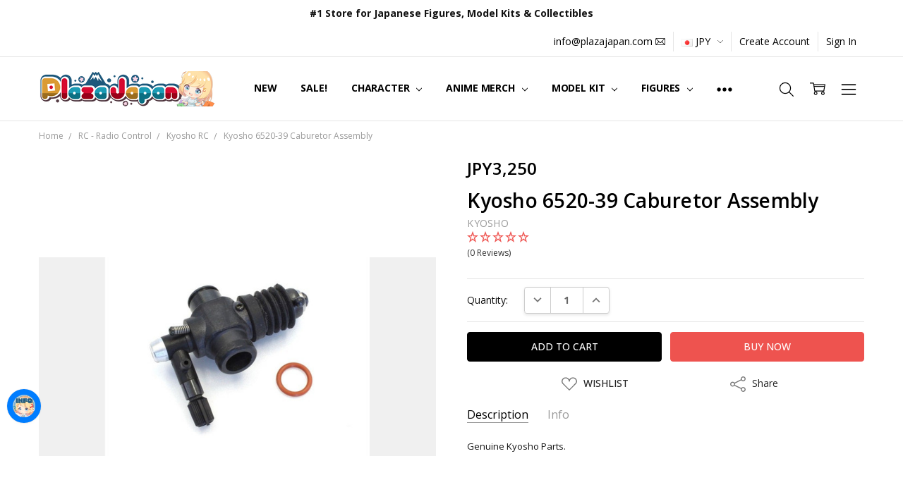

--- FILE ---
content_type: text/html; charset=UTF-8
request_url: https://www.plazajapan.com/search.php
body_size: 249
content:
<div>
</div>

<script>window.bodlEvents.product.emit('bodl_v1_keyword_search', { event_id: 'ac456945-3d90-4b1d-bce5-9f682c5d3f52', search_keyword: '', channel_id: '1' });</script>

--- FILE ---
content_type: text/html; charset=UTF-8
request_url: https://bc.hexgator.com/social-login/widget?store_hash=89ffd&referrer=https://www.plazajapan.com/4955439740774/
body_size: 1817
content:
<!DOCTYPE html>
<head>
    <meta charset='utf-8'>
	<meta name="robots" content="noindex">
    <link href="https://fonts.googleapis.com/icon?family=Material+Icons" rel="stylesheet">
    <link rel="stylesheet" href="https://maxcdn.bootstrapcdn.com/font-awesome/4.7.0/css/font-awesome.min.css">

    <link href="/css/materialize.min.css" type="text/css" rel="stylesheet" media="screen,projection" />
    <link rel="stylesheet" href="/css/materialize-social.min.css">

    <!--<script src="/static/jquery/jquery-1.9.1.min.js"></script>-->
    <script src="/static/jquery/jquery-3.4.1.min.js"></script>
	<style>
		@font-face {
			font-family: "brand-icons";
			font-style: normal;
			font-weight: 400;
			font-display: block;
			src: url(//cdn.shopify.com/s/files/1/1335/5701/files/fa-brands-400.woff2?v=1700830834) format("woff2"),url(//cdn.shopify.com/s/files/1/1335/5701/files/fa-brands-400.ttf?v=1700830832) format("truetype")
		}
	</style>

    <style>
        body {
            padding-top:8px;
        }
        .hex_sb_a {
            /*border-radius:2px;*/
        }
        .hex_sb_a:hover,.hex_sb_a:focus,.hex_sb_a:active {
            opacity:0.8;
        }
        .btn, .btn-large, .btn-flat {
            border-radius:2px;
        }
        .facebook {
            background-color:#3B5998;
        }
        .google {
            background-color:#DD4B39;
        }
        .twitter {
            background-color:#55ACEE;
        }
        .linkedin {
            background-color:#007bb6;
        }
        .amazon {
            background-color:#ff9900;
        }
    </style>
    <style>
        
		.fa-twitter:before {
			content: "\e61b";
			font-family: brand-icons;
		}
    </style>
</head>
<body >
    <div class="row" style='margin-bottom:0px;'>
        <div class="col s12 m12 all" style='text-align:center;'>
            <div class='widget_container' style='display:inline-block;width:100%;'>
                                <div class="row">
                    <a class="waves-effect waves-light btn col s12 social facebook hex_sb_a social_login1" href='/social-login/login/facebook?store_hash=89ffd&referrer=https://www.plazajapan.com/4955439740774/'><i class="fa fa-facebook"></i>Login with Facebook</a>
                </div>
                                <div class="row">
                    <a class="waves-effect waves-light btn col s12 social google hex_sb_a social_login1" href='/social-login/login/google?store_hash=89ffd&referrer=https://www.plazajapan.com/4955439740774/'><i class="fa fa-google"></i>Login with Google</a>
                </div>
                                <div class="row">
                    <a class="waves-effect waves-light btn col s12 social twitter hex_sb_a social_login1" href='/social-login/login/twitter?store_hash=89ffd&referrer=https://www.plazajapan.com/4955439740774/'><i class="fa fa-twitter"></i>Login with X</a>
                </div>
                            </div>
        </div>
    </div>

    <script>
        $(function() {
            var userVars = {
                useragent:"Mozilla/5.0 (Macintosh; Intel Mac OS X 10_15_7) AppleWebKit/537.36 (KHTML, like Gecko) Chrome/131.0.0.0 Safari/537.36; ClaudeBot/1.0; +claudebot@anthropic.com)"
            };
            $(".hex_sb_a" ).click(function(e) {
                e.preventDefault();
                popupwindow($(this).attr('href'), 550, 450);
            });

            function popupwindow (url, w, h){
                var left = (screen.width/2)-(w/2);
                var top = (screen.height/2)-(h/2);
                if (typeof userVars !== 'undefined') {
                    var result = userVars["useragent"].match(/mobile/i);
                    //if (result) {
                    //    window.parent.location.href= url;
                    //} else {
                        popupWindow = window.open(url, 'social_login_popup', 'titlebar=no, toolbar=no, copyhistory=no, menubar=no,location=no,resizable=no,scrollbars=no,status=yes, width='+w+', height='+h+', top='+top+', left='+left);
                    //}
                }
            }
        });
        function eventer (evt) {
            var data = JSON.parse(evt.data);
            var event = data.event;

            var channel = data.data.channel;
            var key = data.data.key;
			console.log(key);
            if (event=='doSocialLogin') {
                window.parent.postMessage(JSON.stringify({"event": "doSocialLogin","data": {"channel": "facebook", "key": key}}), "*");
            }
        }
        if (window.addEventListener) {
            window.addEventListener("message", eventer, false);
        }
        else {
            window.attachEvent("onmessage", eventer);
        }
        function resize() {
            //var height = document.body.scrollHeight;
            //if (parent.postMessage) {
            //    parent.postMessage({'event':"widget_resize", 'data':{'height':height}}, "*");
            //}
        }
    </script>
</body>


--- FILE ---
content_type: text/css
request_url: https://bc.hexgator.com/css/materialize.min.css
body_size: 39544
content:
[class~=materialize-red][class~=lighten-5]{background-color:#fdeaeb !important;}html{font-family:sans-serif;}html{-ms-text-size-adjust:100%;}audio:not([controls]){display:none;}[class~=materialize-red-text][class~=text-lighten-5]{color:#fdeaeb !important;}html input[type="button"]{-webkit-appearance:button;}[class~=materialize-red][class~=lighten-4]{background-color:#f8c1c3 !important;}html{-webkit-text-size-adjust:100%;}body{margin-left:0;}body{margin-bottom:0;}body{margin-right:0;}body{margin-top:0;}[class~=materialize-red-text][class~=text-lighten-4]{color:#f8c1c3 !important;}[class~=materialize-red][class~=lighten-3]{background-color:#f3989b !important;}[class~=materialize-red-text][class~=text-lighten-3]{color:#f3989b !important;}[class~=materialize-red][class~=lighten-2]{background-color:#ee6e73 !important;}[class~=materialize-red-text][class~=text-lighten-2]{color:#ee6e73 !important;}[class~=materialize-red][class~=lighten-1]{background-color:#ea454b !important;}details,footer,nav,aside,summary,menu,header,hgroup,main,figure,article,section,figcaption{display:block;}[class~=materialize-red-text][class~=text-lighten-1]{color:#ea454b !important;}[class~=materialize-red][class~=darken-1]{background-color:#d0181e !important;}[class~=materialize-red-text][class~=text-darken-1]{color:#d0181e !important;}.materialize-red.darken-2{background-color:#b9151b !important;}[class~=materialize-red-text][class~=text-darken-2]{color:#b9151b !important;}.materialize-red.darken-3{background-color:#a21318 !important;}.materialize-red-text.text-darken-3{color:#a21318 !important;}[class~=materialize-red][class~=darken-4]{background-color:#8b1014 !important;}.materialize-red-text.text-darken-4{color:#8b1014 !important;}[class~=red][class~=lighten-5]{background-color:#ffebee !important;}[class~=red-text][class~=text-lighten-5]{color:#ffebee !important;}[class~=red][class~=lighten-4]{background-color:#ffcdd2 !important;}[class~=red-text][class~=text-lighten-4]{color:#ffcdd2 !important;}.red.lighten-3{background-color:#ef9a9a !important;}.red-text.text-lighten-3{color:#ef9a9a !important;}[class~=red][class~=lighten-2]{background-color:#e57373 !important;}audio:not([controls]){height:0;}.red-text.text-lighten-2{color:#e57373 !important;}[class~=red][class~=lighten-1]{background-color:#ef5350 !important;}[class~=red-text][class~=text-lighten-1]{color:#ef5350 !important;}[class~=red][class~=darken-1]{background-color:#e53935 !important;}[class~=red-text][class~=text-darken-1]{color:#e53935 !important;}[class~=materialize-red]{background-color:#e51c23 !important;}[class~=red][class~=darken-2]{background-color:#d32f2f !important;}[class~=red-text][class~=text-darken-2]{color:#d32f2f !important;}.red.darken-3{background-color:#c62828 !important;}[class~=red-text][class~=text-darken-3]{color:#c62828 !important;}a:active,a:hover{outline:0;}.red.darken-4{background-color:#b71c1c !important;}[class~=materialize-red-text]{color:#e51c23 !important;}[class~=red-text][class~=text-darken-4]{color:#b71c1c !important;}[class~=red][class~=accent-1]{background-color:#ff8a80 !important;}[class~=red-text][class~=text-accent-1]{color:#ff8a80 !important;}.red.accent-2{background-color:#ff5252 !important;}[class~=red-text][class~=text-accent-2]{color:#ff5252 !important;}.red.accent-3{background-color:#ff1744 !important;}[class~=red-text][class~=text-accent-3]{color:#ff1744 !important;}[class~=red][class~=accent-4]{background-color:#d50000 !important;}.red-text.text-accent-4{color:#d50000 !important;}[class~=pink][class~=lighten-5]{background-color:#fce4ec !important;}.pink-text.text-lighten-5{color:#fce4ec !important;}[class~=pink][class~=lighten-4]{background-color:#f8bbd0 !important;}abbr[title]{border-bottom-width:.0625pc;}.pink-text.text-lighten-4{color:#f8bbd0 !important;}.pink.lighten-3{background-color:#f48fb1 !important;}[class~=pink-text][class~=text-lighten-3]{color:#f48fb1 !important;}[class~=pink][class~=lighten-2]{background-color:#f06292 !important;}.pink-text.text-lighten-2{color:#f06292 !important;}[class~=pink][class~=lighten-1]{background-color:#ec407a !important;}[class~=pink-text][class~=text-lighten-1]{color:#ec407a !important;}[class~=red]{background-color:#f44336 !important;}.pink.darken-1{background-color:#d81b60 !important;}[class~=pink-text][class~=text-darken-1]{color:#d81b60 !important;}[class~=pink][class~=darken-2]{background-color:#c2185b !important;}[class~=red-text]{color:#f44336 !important;}html input[type="button"]{cursor:pointer;}[class~=pink-text][class~=text-darken-2]{color:#c2185b !important;}abbr[title]{border-bottom-style:dotted;}video,canvas,progress,audio{display:inline-block;}[class~=pink][class~=darken-3]{background-color:#ad1457 !important;}progress,canvas,audio,video{vertical-align:baseline;}[class~=pink-text][class~=text-darken-3]{color:#ad1457 !important;}[class~=pink][class~=darken-4]{background-color:#880e4f !important;}[class~=pink-text][class~=text-darken-4]{color:#880e4f !important;}[class~=pink][class~=accent-1]{background-color:#ff80ab !important;}.pink-text.text-accent-1{color:#ff80ab !important;}[class~=pink][class~=accent-2]{background-color:#ff4081 !important;}template{display:none;}[class~=pink-text][class~=text-accent-2]{color:#ff4081 !important;}[class~=pink][class~=accent-3]{background-color:#f50057 !important;}[class~=pink-text][class~=text-accent-3]{color:#f50057 !important;}[class~=pink][class~=accent-4]{background-color:#c51162 !important;}[class~=pink-text][class~=text-accent-4]{color:#c51162 !important;}.purple.lighten-5{background-color:#f3e5f5 !important;}[class~=purple-text][class~=text-lighten-5]{color:#f3e5f5 !important;}.purple.lighten-4{background-color:#e1bee7 !important;}[class~=purple-text][class~=text-lighten-4]{color:#e1bee7 !important;}a{background-color:transparent;}[class~=purple][class~=lighten-3]{background-color:#ce93d8 !important;}strong,b{font-weight:bold;}[class~=purple-text][class~=text-lighten-3]{color:#ce93d8 !important;}[class~=purple][class~=lighten-2]{background-color:#ba68c8 !important;}[class~=purple-text][class~=text-lighten-2]{color:#ba68c8 !important;}.purple.lighten-1{background-color:#ab47bc !important;}[class~=pink]{background-color:#e91e63 !important;}.purple-text.text-lighten-1{color:#ab47bc !important;}[class~=purple][class~=darken-1]{background-color:#8e24aa !important;}abbr[title]{border-bottom-color:currentColor;}[class~=purple-text][class~=text-darken-1]{color:#8e24aa !important;}.pink-text{color:#e91e63 !important;}dfn{font-style:italic;}[class~=purple][class~=darken-2]{background-color:#7b1fa2 !important;}h1{font-size:2em;}h1{margin-left:0;}[class~=purple-text][class~=text-darken-2]{color:#7b1fa2 !important;}[class~=purple][class~=darken-3]{background-color:#6a1b9a !important;}[class~=purple-text][class~=text-darken-3]{color:#6a1b9a !important;}h1{margin-bottom:.67em;}[class~=purple][class~=darken-4]{background-color:#4a148c !important;}abbr[title]{border-image:none;}[class~=purple]{background-color:#9c27b0 !important;}[class~=purple-text][class~=text-darken-4]{color:#4a148c !important;}.purple.accent-1{background-color:#ea80fc !important;}h1{margin-right:0;}[class~=purple-text][class~=text-accent-1]{color:#ea80fc !important;}svg:not(:root){overflow:hidden;}.purple.accent-2{background-color:#e040fb !important;}[class~=purple-text][class~=text-accent-2]{color:#e040fb !important;}h1{margin-top:.67em;}html input[disabled]{cursor:default;}[class~=purple][class~=accent-3]{background-color:#d500f9 !important;}[class~=purple-text][class~=text-accent-3]{color:#d500f9 !important;}.purple.accent-4{background-color:#a0f !important;}.purple-text.text-accent-4{color:#a0f !important;}.deep-purple.lighten-5{background-color:#ede7f6 !important;}[class~=deep-purple-text][class~=text-lighten-5]{color:#ede7f6 !important;}[class~=deep-purple][class~=lighten-4]{background-color:#d1c4e9 !important;}mark{background:#ff0;}mark{color:#000;}[class~=deep-purple-text][class~=text-lighten-4]{color:#d1c4e9 !important;}[class~=deep-purple][class~=lighten-3]{background-color:#b39ddb !important;}small{font-size:80%;}sub,sup{font-size:75%;}[class~=deep-purple-text][class~=text-lighten-3]{color:#b39ddb !important;}[class~=deep-purple][class~=lighten-2]{background-color:#9575cd !important;}[class~=deep-purple-text][class~=text-lighten-2]{color:#9575cd !important;}[class~=deep-purple][class~=lighten-1]{background-color:#7e57c2 !important;}.purple-text{color:#9c27b0 !important;}sub,sup{line-height:0;}.deep-purple-text.text-lighten-1{color:#7e57c2 !important;}[class~=deep-purple][class~=darken-1]{background-color:#5e35b1 !important;}sup,sub{position:relative;}sub,sup{vertical-align:baseline;}[class~=deep-purple-text][class~=text-darken-1]{color:#5e35b1 !important;}.deep-purple.darken-2{background-color:#512da8 !important;}[class~=deep-purple-text][class~=text-darken-2]{color:#512da8 !important;}.deep-purple.darken-3{background-color:#4527a0 !important;}.deep-purple-text.text-darken-3{color:#4527a0 !important;}[class~=deep-purple][class~=darken-4]{background-color:#311b92 !important;}[class~=deep-purple-text][class~=text-darken-4]{color:#311b92 !important;}[class~=deep-purple][class~=accent-1]{background-color:#b388ff !important;}[class~=deep-purple]{background-color:#673ab7 !important;}[class~=deep-purple-text][class~=text-accent-1]{color:#b388ff !important;}[class~=deep-purple][class~=accent-2]{background-color:#7c4dff !important;}sup{top:-.5em;}sub{bottom:-.25em;}[class~=deep-purple-text][class~=text-accent-2]{color:#7c4dff !important;}input[type="reset"]{-webkit-appearance:button;}img{border-left-width:0;}[class~=deep-purple][class~=accent-3]{background-color:#651fff !important;}[class~=deep-purple-text]{color:#673ab7 !important;}[class~=deep-purple-text][class~=text-accent-3]{color:#651fff !important;}[class~=deep-purple][class~=accent-4]{background-color:#6200ea !important;}[class~=deep-purple-text][class~=text-accent-4]{color:#6200ea !important;}[class~=indigo][class~=lighten-5]{background-color:#e8eaf6 !important;}img{border-bottom-width:0;}[class~=indigo-text][class~=text-lighten-5]{color:#e8eaf6 !important;}[class~=indigo][class~=lighten-4]{background-color:#c5cae9 !important;}input[type="reset"],input[type="submit"]{cursor:pointer;}[class~=indigo-text][class~=text-lighten-4]{color:#c5cae9 !important;}[class~=indigo][class~=lighten-3]{background-color:#9fa8da !important;}[class~=indigo-text][class~=text-lighten-3]{color:#9fa8da !important;}[class~=indigo]{background-color:#3f51b5 !important;}[class~=indigo][class~=lighten-2]{background-color:#7986cb !important;}[class~=indigo-text][class~=text-lighten-2]{color:#7986cb !important;}img{border-right-width:0;}[class~=indigo][class~=lighten-1]{background-color:#5c6bc0 !important;}[class~=indigo-text][class~=text-lighten-1]{color:#5c6bc0 !important;}[class~=indigo-text]{color:#3f51b5 !important;}[class~=indigo][class~=darken-1]{background-color:#3949ab !important;}[class~=indigo-text][class~=text-darken-1]{color:#3949ab !important;}[class~=indigo][class~=darken-2]{background-color:#303f9f !important;}[class~=indigo-text][class~=text-darken-2]{color:#303f9f !important;}img{border-top-width:0;}img{border-left-style:none;}[class~=indigo][class~=darken-3]{background-color:#283593 !important;}[class~=blue]{background-color:#2196f3 !important;}img{border-bottom-style:none;}img{border-right-style:none;}[class~=indigo-text][class~=text-darken-3]{color:#283593 !important;}[class~=indigo][class~=darken-4]{background-color:#1a237e !important;}img{border-top-style:none;}[class~=indigo-text][class~=text-darken-4]{color:#1a237e !important;}[class~=indigo][class~=accent-1]{background-color:#8c9eff !important;}img{border-left-color:currentColor;}[class~=indigo-text][class~=text-accent-1]{color:#8c9eff !important;}[class~=blue-text]{color:#2196f3 !important;}img{border-bottom-color:currentColor;}img{border-right-color:currentColor;}img{border-top-color:currentColor;}[class~=indigo][class~=accent-2]{background-color:#536dfe !important;}[class~=light-blue]{background-color:#03a9f4 !important;}[class~=indigo-text][class~=text-accent-2]{color:#536dfe !important;}[class~=indigo][class~=accent-3]{background-color:#3d5afe !important;}[class~=indigo-text][class~=text-accent-3]{color:#3d5afe !important;}img{border-image:none;}[class~=light-blue-text]{color:#03a9f4 !important;}input[type="submit"]{-webkit-appearance:button;}[class~=indigo][class~=accent-4]{background-color:#304ffe !important;}figure{margin-left:30pt;}[class~=indigo-text][class~=text-accent-4]{color:#304ffe !important;}.blue.lighten-5{background-color:#e3f2fd !important;}[class~=blue-text][class~=text-lighten-5]{color:#e3f2fd !important;}figure{margin-bottom:1em;}[class~=blue][class~=lighten-4]{background-color:#bbdefb !important;}figure{margin-right:30pt;}figure{margin-top:1em;}button[disabled]{cursor:default;}[class~=blue-text][class~=text-lighten-4]{color:#bbdefb !important;}hr{box-sizing:content-box;}.blue.lighten-3{background-color:#90caf9 !important;}[class~=blue-text][class~=text-lighten-3]{color:#90caf9 !important;}.cyan{background-color:#00bcd4 !important;}input[type="checkbox"]{box-sizing:border-box;}hr{height:0;}[class~=blue][class~=lighten-2]{background-color:#64b5f6 !important;}pre{overflow:auto;}[class~=blue-text][class~=text-lighten-2]{color:#64b5f6 !important;}[class~=blue][class~=lighten-1]{background-color:#42a5f5 !important;}[class~=blue-text][class~=text-lighten-1]{color:#42a5f5 !important;}[class~=blue][class~=darken-1]{background-color:#1e88e5 !important;}input[type="checkbox"]{padding-left:0;}[class~=blue-text][class~=text-darken-1]{color:#1e88e5 !important;}input[type="checkbox"]{padding-bottom:0;}ul:not([class~=browser-default]) li{list-style-type:none;}samp,kbd,pre,code{font-family:monospace,monospace;}samp,kbd,pre,code{font-size:1em;}.blue.darken-2{background-color:#1976d2 !important;}[class~=blue-text][class~=text-darken-2]{color:#1976d2 !important;}[class~=cyan-text]{color:#00bcd4 !important;}[class~=blue][class~=darken-3]{background-color:#1565c0 !important;}input[type="checkbox"]{padding-right:0;}[class~=pagination] li a{color:#444;}[class~=blue-text][class~=text-darken-3]{color:#1565c0 !important;}[class~=blue][class~=darken-4]{background-color:#0d47a1 !important;}[class~=teal]{background-color:#009688 !important;}.blue-text.text-darken-4{color:#0d47a1 !important;}[class~=blue][class~=accent-1]{background-color:#82b1ff !important;}[class~=blue-text][class~=text-accent-1]{color:#82b1ff !important;}[class~=blue][class~=accent-2]{background-color:#448aff !important;}[class~=blue-text][class~=text-accent-2]{color:#448aff !important;}[class~=blue][class~=accent-3]{background-color:#2979ff !important;}[class~=blue-text][class~=text-accent-3]{color:#2979ff !important;}[class~=pagination] li a{display:inline-block;}[class~=blue][class~=accent-4]{background-color:#2962ff !important;}select,button,optgroup,input{color:inherit;}input[type="checkbox"]{padding-top:0;}button,input,optgroup,select{font:inherit;}.blue-text.text-accent-4{color:#2962ff !important;}[class~=light-blue][class~=lighten-5]{background-color:#e1f5fe !important;}[class~=teal-text]{color:#009688 !important;}button,optgroup,input,select{margin-left:0;}[class~=light-blue-text][class~=text-lighten-5]{color:#e1f5fe !important;}[class~=light-blue][class~=lighten-4]{background-color:#b3e5fc !important;}select,button,optgroup,input{margin-bottom:0;}input,button,optgroup,select{margin-right:0;}[class~=light-blue-text][class~=text-lighten-4]{color:#b3e5fc !important;}[class~=light-blue][class~=lighten-3]{background-color:#81d4fa !important;}button,select,input,optgroup{margin-top:0;}input[type="radio"]{box-sizing:border-box;}.light-blue-text.text-lighten-3{color:#81d4fa !important;}[class~=green]{background-color:#4caf50 !important;}[class~=light-blue][class~=lighten-2]{background-color:#4fc3f7 !important;}[class~=light-blue-text][class~=text-lighten-2]{color:#4fc3f7 !important;}[class~=light-blue][class~=lighten-1]{background-color:#29b6f6 !important;}input[type="radio"]{padding-left:0;}[class~=light-blue-text][class~=text-lighten-1]{color:#29b6f6 !important;}.light-blue.darken-1{background-color:#039be5 !important;}.light-blue-text.text-darken-1{color:#039be5 !important;}[class~=light-blue][class~=darken-2]{background-color:#0288d1 !important;}[class~=light-blue-text][class~=text-darken-2]{color:#0288d1 !important;}.light-blue.darken-3{background-color:#0277bd !important;}[class~=green-text]{color:#4caf50 !important;}[class~=light-blue-text][class~=text-darken-3]{color:#0277bd !important;}.light-blue.darken-4{background-color:#01579b !important;}[class~=light-blue-text][class~=text-darken-4]{color:#01579b !important;}[class~=light-green]{background-color:#8bc34a !important;}[class~=light-blue][class~=accent-1]{background-color:#80d8ff !important;}[class~=light-green-text]{color:#8bc34a !important;}[class~=light-blue-text][class~=text-accent-1]{color:#80d8ff !important;}input[type="radio"]{padding-bottom:0;}[class~=light-blue][class~=accent-2]{background-color:#40c4ff !important;}.light-blue-text.text-accent-2{color:#40c4ff !important;}[class~=light-blue][class~=accent-3]{background-color:#00b0ff !important;}[class~=light-blue-text][class~=text-accent-3]{color:#00b0ff !important;}[class~=light-blue][class~=accent-4]{background-color:#0091ea !important;}.light-blue-text.text-accent-4{color:#0091ea !important;}[class~=lime]{background-color:#cddc39 !important;}[class~=cyan][class~=lighten-5]{background-color:#e0f7fa !important;}[class~=lime-text]{color:#cddc39 !important;}[class~=yellow]{background-color:#ffeb3b !important;}.yellow-text{color:#ffeb3b !important;}[class~=cyan-text][class~=text-lighten-5]{color:#e0f7fa !important;}[class~=amber]{background-color:#ffc107 !important;}[class~=cyan][class~=lighten-4]{background-color:#b2ebf2 !important;}[class~=cyan-text][class~=text-lighten-4]{color:#b2ebf2 !important;}[class~=cyan][class~=lighten-3]{background-color:#80deea !important;}[class~=cyan-text][class~=text-lighten-3]{color:#80deea !important;}input[type="radio"]{padding-right:0;}[class~=cyan][class~=lighten-2]{background-color:#4dd0e1 !important;}[class~=cyan-text][class~=text-lighten-2]{color:#4dd0e1 !important;}[class~=cyan][class~=lighten-1]{background-color:#26c6da !important;}.cyan-text.text-lighten-1{color:#26c6da !important;}[class~=cyan][class~=darken-1]{background-color:#00acc1 !important;}textarea{color:inherit;}.cyan-text.text-darken-1{color:#00acc1 !important;}textarea{font:inherit;}.cyan.darken-2{background-color:#0097a7 !important;}textarea{margin-left:0;}[class~=cyan-text][class~=text-darken-2]{color:#0097a7 !important;}[class~=pagination] li[class~=pages] ul li{display:inline-block;}[class~=cyan][class~=darken-3]{background-color:#00838f !important;}[class~=cyan-text][class~=text-darken-3]{color:#00838f !important;}[class~=cyan][class~=darken-4]{background-color:#006064 !important;}[class~=cyan-text][class~=text-darken-4]{color:#006064 !important;}.cyan.accent-1{background-color:#84ffff !important;}[class~=cyan-text][class~=text-accent-1]{color:#84ffff !important;}.cyan.accent-2{background-color:#18ffff !important;}[class~=cyan-text][class~=text-accent-2]{color:#18ffff !important;}textarea{margin-bottom:0;}textarea{margin-right:0;}textarea{margin-top:0;}[class~=cyan][class~=accent-3]{background-color:#00e5ff !important;}.cyan-text.text-accent-3{color:#00e5ff !important;}[class~=cyan][class~=accent-4]{background-color:#00b8d4 !important;}[class~=cyan-text][class~=text-accent-4]{color:#00b8d4 !important;}[class~=amber-text]{color:#ffc107 !important;}button{overflow:visible;}[class~=teal][class~=lighten-5]{background-color:#e0f2f1 !important;}[class~=teal-text][class~=text-lighten-5]{color:#e0f2f1 !important;}[class~=teal][class~=lighten-4]{background-color:#b2dfdb !important;}[class~=teal-text][class~=text-lighten-4]{color:#b2dfdb !important;}select,button{text-transform:none;}.teal.lighten-3{background-color:#80cbc4 !important;}[class~=teal-text][class~=text-lighten-3]{color:#80cbc4 !important;}[class~=pagination] li a{font-size:1.2rem;}button{-webkit-appearance:button;}input[type="radio"]{padding-top:0;}[class~=teal][class~=lighten-2]{background-color:#4db6ac !important;}button{cursor:pointer;}[class~=teal-text][class~=text-lighten-2]{color:#4db6ac !important;}input[type="number"]::-webkit-inner-spin-button{height:auto;}[class~=teal][class~=lighten-1]{background-color:#26a69a !important;}button::-moz-focus-inner{border-left-width:0;}[class~=teal-text][class~=text-lighten-1]{color:#26a69a !important;}[class~=teal][class~=darken-1]{background-color:#00897b !important;}[class~=pagination] li a{padding-left:.104166667in;}[class~=teal-text][class~=text-darken-1]{color:#00897b !important;}[class~=teal][class~=darken-2]{background-color:#00796b !important;}[class~=orange]{background-color:#ff9800 !important;}button::-moz-focus-inner{border-bottom-width:0;}button::-moz-focus-inner{border-right-width:0;}[class~=pagination] li[class~=pages] ul li{float:none;}[class~=teal-text][class~=text-darken-2]{color:#00796b !important;}[class~=orange-text]{color:#ff9800 !important;}[class~=teal][class~=darken-3]{background-color:#00695c !important;}button::-moz-focus-inner{border-top-width:0;}button::-moz-focus-inner{border-left-style:none;}[class~=teal-text][class~=text-darken-3]{color:#00695c !important;}[class~=teal][class~=darken-4]{background-color:#004d40 !important;}[class~=deep-orange]{background-color:#ff5722 !important;}[class~=deep-orange-text]{color:#ff5722 !important;}[class~=teal-text][class~=text-darken-4]{color:#004d40 !important;}[class~=teal][class~=accent-1]{background-color:#a7ffeb !important;}[class~=teal-text][class~=text-accent-1]{color:#a7ffeb !important;}[class~=teal][class~=accent-2]{background-color:#64ffda !important;}[class~=teal-text][class~=text-accent-2]{color:#64ffda !important;}.brown{background-color:#795548 !important;}.teal.accent-3{background-color:#1de9b6 !important;}button::-moz-focus-inner{border-bottom-style:none;}[class~=teal-text][class~=text-accent-3]{color:#1de9b6 !important;}[class~=teal][class~=accent-4]{background-color:#00bfa5 !important;}button::-moz-focus-inner{border-right-style:none;}button::-moz-focus-inner{border-top-style:none;}[class~=teal-text][class~=text-accent-4]{color:#00bfa5 !important;}[class~=green][class~=lighten-5]{background-color:#e8f5e9 !important;}.green-text.text-lighten-5{color:#e8f5e9 !important;}button::-moz-focus-inner{border-left-color:currentColor;}.green.lighten-4{background-color:#c8e6c9 !important;}[class~=green-text][class~=text-lighten-4]{color:#c8e6c9 !important;}[class~=green][class~=lighten-3]{background-color:#a5d6a7 !important;}[class~=green-text][class~=text-lighten-3]{color:#a5d6a7 !important;}[class~=green][class~=lighten-2]{background-color:#81c784 !important;}button::-moz-focus-inner{border-bottom-color:currentColor;}[class~=green-text][class~=text-lighten-2]{color:#81c784 !important;}[class~=brown-text]{color:#795548 !important;}[class~=green][class~=lighten-1]{background-color:#66bb6a !important;}button::-moz-focus-inner{border-right-color:currentColor;}input[type="number"]::-webkit-outer-spin-button{height:auto;}button::-moz-focus-inner{border-top-color:currentColor;}.green-text.text-lighten-1{color:#66bb6a !important;}button::-moz-focus-inner{border-image:none;}[class~=green][class~=darken-1]{background-color:#43a047 !important;}[class~=green-text][class~=text-darken-1]{color:#43a047 !important;}[class~=green][class~=darken-2]{background-color:#388e3c !important;}[class~=blue-grey]{background-color:#607d8b !important;}[class~=green-text][class~=text-darken-2]{color:#388e3c !important;}[class~=blue-grey-text]{color:#607d8b !important;}input[type="search"]{-webkit-appearance:textfield;}button::-moz-focus-inner{padding-left:0;}button::-moz-focus-inner{padding-bottom:0;}[class~=green][class~=darken-3]{background-color:#2e7d32 !important;}button::-moz-focus-inner{padding-right:0;}[class~=green-text][class~=text-darken-3]{color:#2e7d32 !important;}[class~=green][class~=darken-4]{background-color:#1b5e20 !important;}[class~=grey]{background-color:#9e9e9e !important;}[class~=green-text][class~=text-darken-4]{color:#1b5e20 !important;}button::-moz-focus-inner{padding-top:0;}[class~=green][class~=accent-1]{background-color:#b9f6ca !important;}[class~=green-text][class~=text-accent-1]{color:#b9f6ca !important;}[class~=green][class~=accent-2]{background-color:#69f0ae !important;}[class~=green-text][class~=text-accent-2]{color:#69f0ae !important;}input::-moz-focus-inner{border-left-width:0;}input::-moz-focus-inner{border-bottom-width:0;}[class~=green][class~=accent-3]{background-color:#00e676 !important;}[class~=green-text][class~=text-accent-3]{color:#00e676 !important;}.grey-text{color:#9e9e9e !important;}[class~=green][class~=accent-4]{background-color:#00c853 !important;}[class~=green-text][class~=text-accent-4]{color:#00c853 !important;}[class~=light-green][class~=lighten-5]{background-color:#f1f8e9 !important;}.light-green-text.text-lighten-5{color:#f1f8e9 !important;}[class~=light-green][class~=lighten-4]{background-color:#dcedc8 !important;}[class~=light-green-text][class~=text-lighten-4]{color:#dcedc8 !important;}[class~=light-green][class~=lighten-3]{background-color:#c5e1a5 !important;}[class~=light-green-text][class~=text-lighten-3]{color:#c5e1a5 !important;}[class~=light-green][class~=lighten-2]{background-color:#aed581 !important;}[class~=black]{background-color:#000 !important;}input::-moz-focus-inner{border-right-width:0;}input[type="search"]{box-sizing:content-box;}[class~=light-green-text][class~=text-lighten-2]{color:#aed581 !important;}[class~=light-green][class~=lighten-1]{background-color:#9ccc65 !important;}[class~=light-green-text][class~=text-lighten-1]{color:#9ccc65 !important;}[class~=light-green][class~=darken-1]{background-color:#7cb342 !important;}input::-moz-focus-inner{border-top-width:0;}[class~=black-text]{color:#000 !important;}input::-moz-focus-inner{border-left-style:none;}.light-green-text.text-darken-1{color:#7cb342 !important;}.light-green.darken-2{background-color:#689f38 !important;}[class~=light-green-text][class~=text-darken-2]{color:#689f38 !important;}input::-moz-focus-inner{border-bottom-style:none;}[class~=light-green][class~=darken-3]{background-color:#558b2f !important;}input[type="search"]::-webkit-search-cancel-button{-webkit-appearance:none;}input::-moz-focus-inner{border-right-style:none;}[class~=light-green-text][class~=text-darken-3]{color:#558b2f !important;}[class~=light-green][class~=darken-4]{background-color:#33691e !important;}input::-moz-focus-inner{border-top-style:none;}[class~=light-green-text][class~=text-darken-4]{color:#33691e !important;}input::-moz-focus-inner{border-left-color:currentColor;}input::-moz-focus-inner{border-bottom-color:currentColor;}.light-green.accent-1{background-color:#ccff90 !important;}input[type="search"]::-webkit-search-decoration{-webkit-appearance:none;}.light-green-text.text-accent-1{color:#ccff90 !important;}input::-moz-focus-inner{border-right-color:currentColor;}input::-moz-focus-inner{border-top-color:currentColor;}[class~=light-green][class~=accent-2]{background-color:#b2ff59 !important;}.light-green-text.text-accent-2{color:#b2ff59 !important;}.white{background-color:#fff !important;}.light-green.accent-3{background-color:#76ff03 !important;}input::-moz-focus-inner{border-image:none;}[class~=light-green-text][class~=text-accent-3]{color:#76ff03 !important;}[class~=white-text]{color:#fff !important;}input::-moz-focus-inner{padding-left:0;}input::-moz-focus-inner{padding-bottom:0;}[class~=light-green][class~=accent-4]{background-color:#64dd17 !important;}[class~=light-green-text][class~=text-accent-4]{color:#64dd17 !important;}input::-moz-focus-inner{padding-right:0;}input::-moz-focus-inner{padding-top:0;}ul:not([class~=browser-default]){padding-left:0;}[class~=lime][class~=lighten-5]{background-color:#f9fbe7 !important;}ul:not([class~=browser-default]){list-style-type:none;}input{line-height:normal;}[class~=transparent]{background-color:transparent !important;}.lime-text.text-lighten-5{color:#f9fbe7 !important;}[class~=transparent-text]{color:transparent !important;}[class~=lime][class~=lighten-4]{background-color:#f0f4c3 !important;}fieldset{border-left-width:.0625pc;}fieldset{border-bottom-width:.0625pc;}[class~=lime-text][class~=text-lighten-4]{color:#f0f4c3 !important;}fieldset{border-right-width:.0625pc;}[hidden]{display:none;}.lime.lighten-3{background-color:#e6ee9c !important;}fieldset{border-top-width:.0625pc;}[class~=valign-wrapper]{display:-webkit-flex;}fieldset{border-left-style:solid;}.lime-text.text-lighten-3{color:#e6ee9c !important;}i.left{float:left;}.lime.lighten-2{background-color:#dce775 !important;}i.left{margin-right:15px;}fieldset{border-bottom-style:solid;}[class~=lime-text][class~=text-lighten-2]{color:#dce775 !important;}.lime.lighten-1{background-color:#d4e157 !important;}fieldset{border-right-style:solid;}[class~=lime-text][class~=text-lighten-1]{color:#d4e157 !important;}[class~=lime][class~=darken-1]{background-color:#c0ca33 !important;}fieldset{border-top-style:solid;}.lime-text.text-darken-1{color:#c0ca33 !important;}[class~=lime][class~=darken-2]{background-color:#afb42b !important;}[class~=lime-text][class~=text-darken-2]{color:#afb42b !important;}.lime.darken-3{background-color:#9e9d24 !important;}[class~=lime-text][class~=text-darken-3]{color:#9e9d24 !important;}[class~=lime][class~=darken-4]{background-color:#827717 !important;}[class~=valign-wrapper]{display:-ms-flexbox;}.lime-text.text-darken-4{color:#827717 !important;}i[class~=right]{float:right;}[class~=lime][class~=accent-1]{background-color:#f4ff81 !important;}[class~=valign-wrapper]{display:flex;}fieldset{border-left-color:#c0c0c0;}[class~=lime-text][class~=text-accent-1]{color:#f4ff81 !important;}[class~=lime][class~=accent-2]{background-color:#eeff41 !important;}.lime-text.text-accent-2{color:#eeff41 !important;}[class~=lime][class~=accent-3]{background-color:#c6ff00 !important;}.lime-text.text-accent-3{color:#c6ff00 !important;}fieldset{border-bottom-color:#c0c0c0;}.lime.accent-4{background-color:#aeea00 !important;}fieldset{border-right-color:#c0c0c0;}fieldset{border-top-color:#c0c0c0;}fieldset{border-image:none;}[class~=lime-text][class~=text-accent-4]{color:#aeea00 !important;}[class~=valign-wrapper]{-webkit-align-items:center;}.yellow.lighten-5{background-color:#fffde7 !important;}[class~=yellow-text][class~=text-lighten-5]{color:#fffde7 !important;}[class~=yellow][class~=lighten-4]{background-color:#fff9c4 !important;}fieldset{margin-left:1.5pt;}[class~=yellow-text][class~=text-lighten-4]{color:#fff9c4 !important;}[class~=valign-wrapper]{-ms-flex-align:center;}[class~=valign-wrapper]{align-items:center;}[class~=yellow][class~=lighten-3]{background-color:#fff59d !important;}[class~=clearfix]{clear:both;}fieldset{margin-bottom:0;}[class~=z-depth-0]{box-shadow:none !important;}i[class~=right]{margin-left:.15625in;}fieldset{margin-right:1.5pt;}.yellow-text.text-lighten-3{color:#fff59d !important;}[class~=yellow][class~=lighten-2]{background-color:#fff176 !important;}[class~=yellow-text][class~=text-lighten-2]{color:#fff176 !important;}fieldset{margin-top:0;}.yellow.lighten-1{background-color:#ffee58 !important;}[class~=yellow-text][class~=text-lighten-1]{color:#ffee58 !important;}fieldset{padding-left:.625em;}i[class~=tiny]{font-size:1rem;}i[class~=small]{font-size:2rem;}fieldset{padding-bottom:.75em;}i[class~=medium]{font-size:4rem;}[class~=yellow][class~=darken-1]{background-color:#fdd835 !important;}[class~=btn-floating],[class~=btn],[class~=card],[class~=toast],[class~=dropdown-content],[class~=z-depth-1],[class~=card-panel],[class~=btn-large]{box-shadow:0 .125pc .125pc 0 rgba(0,0,0,.14),0 .0625pc .052083333in 0 rgba(0,0,0,.12),0 .1875pc .010416667in -1.5pt rgba(0,0,0,.2);}fieldset{padding-right:.625em;}[class~=yellow-text][class~=text-darken-1]{color:#fdd835 !important;}[class~=yellow][class~=darken-2]{background-color:#fbc02d !important;}i.large{font-size:6rem;}[class~=yellow-text][class~=text-darken-2]{color:#fbc02d !important;}fieldset{padding-top:.35em;}legend{border-left-width:0;}[class~=yellow][class~=darken-3]{background-color:#f9a825 !important;}[class~=yellow-text][class~=text-darken-3]{color:#f9a825 !important;}[class~=yellow][class~=darken-4]{background-color:#f57f17 !important;}img[class~=responsive-img],video.responsive-video{max-width:100%;}img[class~=responsive-img],video.responsive-video{height:auto;}[class~=yellow-text][class~=text-darken-4]{color:#f57f17 !important;}[class~=yellow][class~=accent-1]{background-color:#ffff8d !important;}[class~=yellow-text][class~=text-accent-1]{color:#ffff8d !important;}legend{border-bottom-width:0;}[class~=yellow][class~=accent-2]{background-color:#ff0 !important;}[class~=yellow-text][class~=text-accent-2]{color:#ff0 !important;}[class~=yellow][class~=accent-3]{background-color:#ffea00 !important;}[class~=yellow-text][class~=text-accent-3]{color:#ffea00 !important;}[class~=yellow][class~=accent-4]{background-color:#ffd600 !important;}legend{border-right-width:0;}[class~=yellow-text][class~=text-accent-4]{color:#ffd600 !important;}legend{border-top-width:0;}[class~=amber][class~=lighten-5]{background-color:#fff8e1 !important;}legend{border-left-style:none;}legend{border-bottom-style:none;}[class~=amber-text][class~=text-lighten-5]{color:#fff8e1 !important;}legend{border-right-style:none;}[class~=amber][class~=lighten-4]{background-color:#ffecb3 !important;}[class~=amber-text][class~=text-lighten-4]{color:#ffecb3 !important;}[class~=amber][class~=lighten-3]{background-color:#ffe082 !important;}legend{border-top-style:none;}[class~=amber-text][class~=text-lighten-3]{color:#ffe082 !important;}legend{border-left-color:currentColor;}[class~=amber][class~=lighten-2]{background-color:#ffd54f !important;}legend{border-bottom-color:currentColor;}[class~=amber-text][class~=text-lighten-2]{color:#ffd54f !important;}[class~=amber][class~=lighten-1]{background-color:#ffca28 !important;}legend{border-right-color:currentColor;}legend{border-top-color:currentColor;}[class~=amber-text][class~=text-lighten-1]{color:#ffca28 !important;}.amber.darken-1{background-color:#ffb300 !important;}[class~=amber-text][class~=text-darken-1]{color:#ffb300 !important;}legend{border-image:none;}[class~=amber][class~=darken-2]{background-color:#ffa000 !important;}[class~=amber-text][class~=text-darken-2]{color:#ffa000 !important;}.amber.darken-3{background-color:#ff8f00 !important;}legend,th,td{padding-left:0;}[class~=amber-text][class~=text-darken-3]{color:#ff8f00 !important;}[class~=amber][class~=darken-4]{background-color:#ff6f00 !important;}[class~=amber-text][class~=text-darken-4]{color:#ff6f00 !important;}.amber.accent-1{background-color:#ffe57f !important;}[class~=pagination] li{display:inline-block;}th,[class~=pagination] li a,legend,td{padding-bottom:0;}[class~=amber-text][class~=text-accent-1]{color:#ffe57f !important;}[class~=amber][class~=accent-2]{background-color:#ffd740 !important;}th,legend,td{padding-right:0;}[class~=amber-text][class~=text-accent-2]{color:#ffd740 !important;}th,legend,td{padding-top:0;}[class~=amber][class~=accent-3]{background-color:#ffc400 !important;}textarea{overflow:auto;}[class~=amber-text][class~=text-accent-3]{color:#ffc400 !important;}[class~=amber][class~=accent-4]{background-color:#ffab00 !important;}[class~=amber-text][class~=text-accent-4]{color:#ffab00 !important;}optgroup{font-weight:bold;}[class~=orange][class~=lighten-5]{background-color:#fff3e0 !important;}.orange-text.text-lighten-5{color:#fff3e0 !important;}[class~=collapsible],.side-nav{box-shadow:0 .125pc .125pc 0 rgba(0,0,0,.14),0 .0625pc .052083333in 0 rgba(0,0,0,.12),0 .1875pc .010416667in -1.5pt rgba(0,0,0,.2);}.orange.lighten-4{background-color:#ffe0b2 !important;}.orange-text.text-lighten-4{color:#ffe0b2 !important;}table{border-collapse:collapse;}[class~=orange][class~=lighten-3]{background-color:#ffcc80 !important;}table{border-spacing:0;}[class~=orange-text][class~=text-lighten-3]{color:#ffcc80 !important;}[class~=orange][class~=lighten-2]{background-color:#ffb74d !important;}[class~=orange-text][class~=text-lighten-2]{color:#ffb74d !important;}[class~=orange][class~=lighten-1]{background-color:#ffa726 !important;}.orange-text.text-lighten-1{color:#ffa726 !important;}[class~=pagination] li{border-radius:.125pc;}[class~=orange][class~=darken-1]{background-color:#fb8c00 !important;}[class~=orange-text][class~=text-darken-1]{color:#fb8c00 !important;}[class~=orange][class~=darken-2]{background-color:#f57c00 !important;}[class~=orange-text][class~=text-darken-2]{color:#f57c00 !important;}[class~=orange][class~=darken-3]{background-color:#ef6c00 !important;}[class~=orange-text][class~=text-darken-3]{color:#ef6c00 !important;}[class~=orange][class~=darken-4]{background-color:#e65100 !important;}[class~=orange-text][class~=text-darken-4]{color:#e65100 !important;}[class~=orange][class~=accent-1]{background-color:#ffd180 !important;}.orange-text.text-accent-1{color:#ffd180 !important;}.orange.accent-2{background-color:#ffab40 !important;}.orange-text.text-accent-2{color:#ffab40 !important;}[class~=z-depth-1-half]{box-shadow:0 .1875pc .03125in 0 rgba(0,0,0,.14),0 .0625pc .072916667in 0 rgba(0,0,0,.12),0 2.25pt .0625pc -1px rgba(0,0,0,.2);}[class~=orange][class~=accent-3]{background-color:#ff9100 !important;}.orange-text.text-accent-3{color:#ff9100 !important;}[class~=orange][class~=accent-4]{background-color:#ff6d00 !important;}[class~=orange-text][class~=text-accent-4]{color:#ff6d00 !important;}[class~=pagination] li{text-align:center;}html{box-sizing:border-box;}[class~=deep-orange][class~=lighten-5]{background-color:#fbe9e7 !important;}[class~=deep-orange-text][class~=text-lighten-5]{color:#fbe9e7 !important;}.deep-orange.lighten-4{background-color:#ffccbc !important;}[class~=deep-orange-text][class~=text-lighten-4]{color:#ffccbc !important;}[class~=deep-orange][class~=lighten-3]{background-color:#ffab91 !important;}.deep-orange-text.text-lighten-3{color:#ffab91 !important;}.deep-orange.lighten-2{background-color:#ff8a65 !important;}*:after,*:before{box-sizing:inherit;}.deep-orange-text.text-lighten-2{color:#ff8a65 !important;}[class~=deep-orange][class~=lighten-1]{background-color:#ff7043 !important;}[class~=deep-orange-text][class~=text-lighten-1]{color:#ff7043 !important;}[class~=deep-orange][class~=darken-1]{background-color:#f4511e !important;}a{color:#039be5;}.deep-orange-text.text-darken-1{color:#f4511e !important;}.deep-orange.darken-2{background-color:#e64a19 !important;}a{text-decoration:none;}[class~=deep-orange-text][class~=text-darken-2]{color:#e64a19 !important;}[class~=deep-orange][class~=darken-3]{background-color:#d84315 !important;}.deep-orange-text.text-darken-3{color:#d84315 !important;}[class~=deep-orange][class~=darken-4]{background-color:#bf360c !important;}[class~=deep-orange-text][class~=text-darken-4]{color:#bf360c !important;}[class~=deep-orange][class~=accent-1]{background-color:#ff9e80 !important;}.deep-orange-text.text-accent-1{color:#ff9e80 !important;}.deep-orange.accent-2{background-color:#ff6e40 !important;}[class~=z-depth-2]{box-shadow:0 3pt 5px 0 rgba(0,0,0,.14),0 .75pt 7.5pt 0 rgba(0,0,0,.12),0 .020833333in .25pc -1px rgba(0,0,0,.3);}[class~=deep-orange-text][class~=text-accent-2]{color:#ff6e40 !important;}.deep-orange.accent-3{background-color:#ff3d00 !important;}.deep-orange-text.text-accent-3{color:#ff3d00 !important;}[class~=deep-orange][class~=accent-4]{background-color:#dd2c00 !important;}[class~=z-depth-3]{box-shadow:0 .0625in .104166667in 0 rgba(0,0,0,.14),0 .75pt 13.5pt 0 rgba(0,0,0,.12),0 .03125in 3.75pt -.010416667in rgba(0,0,0,.3);}a{-webkit-tap-highlight-color:transparent;}[class~=z-depth-4],[class~=modal]{box-shadow:0 6pt 10px .0625pc rgba(0,0,0,.14),0 .1875pc 14px 1.5pt rgba(0,0,0,.12),0 .3125pc 3.75pt -2.25pt rgba(0,0,0,.3);}[class~=deep-orange-text][class~=text-accent-4]{color:#dd2c00 !important;}nav{box-shadow:0 .125pc .125pc 0 rgba(0,0,0,.14),0 .0625pc .052083333in 0 rgba(0,0,0,.12),0 .1875pc .010416667in -1.5pt rgba(0,0,0,.2);}blockquote{margin-left:0;}[class~=brown][class~=lighten-5]{background-color:#efebe9 !important;}blockquote{margin-bottom:.208333333in;}[class~=brown-text][class~=text-lighten-5]{color:#efebe9 !important;}[class~=brown][class~=lighten-4]{background-color:#d7ccc8 !important;}blockquote{margin-right:0;}[class~=brown-text][class~=text-lighten-4]{color:#d7ccc8 !important;}blockquote{margin-top:.208333333in;}[class~=brown][class~=lighten-3]{background-color:#bcaaa4 !important;}.z-depth-5{box-shadow:0 .166666667in 1.5pc .125pc rgba(0,0,0,.14),0 .0625in .3125in .052083333in rgba(0,0,0,.12),0 .083333333in .104166667in -.3125pc rgba(0,0,0,.3);}[class~=hoverable]{transition:box-shadow .25s;}[class~=brown-text][class~=text-lighten-3]{color:#bcaaa4 !important;}blockquote{padding-left:1.5rem;}[class~=pagination] li{vertical-align:top;}[class~=brown][class~=lighten-2]{background-color:#a1887f !important;}[class~=pagination] li{height:30px;}[class~=brown-text][class~=text-lighten-2]{color:#a1887f !important;}blockquote{border-left-width:5px;}[class~=brown][class~=lighten-1]{background-color:#8d6e63 !important;}blockquote{border-left-style:solid;}[class~=brown-text][class~=text-lighten-1]{color:#8d6e63 !important;}[class~=hoverable]{box-shadow:0;}[class~=brown][class~=darken-1]{background-color:#6d4c41 !important;}[class~=brown-text][class~=text-darken-1]{color:#6d4c41 !important;}[class~=brown][class~=darken-2]{background-color:#5d4037 !important;}[class~=brown-text][class~=text-darken-2]{color:#5d4037 !important;}[class~=brown][class~=darken-3]{background-color:#4e342e !important;}blockquote{border-left-color:#ee6e73;}[class~=brown-text][class~=text-darken-3]{color:#4e342e !important;}[class~=brown][class~=darken-4]{background-color:#3e2723 !important;}[class~=brown-text][class~=text-darken-4]{color:#3e2723 !important;}[class~=blue-grey][class~=lighten-5]{background-color:#eceff1 !important;}[class~=blue-grey-text][class~=text-lighten-5]{color:#eceff1 !important;}[class~=blue-grey][class~=lighten-4]{background-color:#cfd8dc !important;}.blue-grey-text.text-lighten-4{color:#cfd8dc !important;}[class~=divider]{height:.75pt;}blockquote{border-image:none;}[class~=blue-grey][class~=lighten-3]{background-color:#b0bec5 !important;}[class~=blue-grey-text][class~=text-lighten-3]{color:#b0bec5 !important;}[class~=blue-grey][class~=lighten-2]{background-color:#90a4ae !important;}[class~=blue-grey-text][class~=text-lighten-2]{color:#90a4ae !important;}i{line-height:inherit;}[class~=blue-grey][class~=lighten-1]{background-color:#78909c !important;}[class~=blue-grey-text][class~=text-lighten-1]{color:#78909c !important;}[class~=blue-grey][class~=darken-1]{background-color:#546e7a !important;}.blue-grey-text.text-darken-1{color:#546e7a !important;}.blue-grey.darken-2{background-color:#455a64 !important;}.blue-grey-text.text-darken-2{color:#455a64 !important;}[class~=blue-grey][class~=darken-3]{background-color:#37474f !important;}[class~=blue-grey-text][class~=text-darken-3]{color:#37474f !important;}[class~=blue-grey][class~=darken-4]{background-color:#263238 !important;}[class~=blue-grey-text][class~=text-darken-4]{color:#263238 !important;}[class~=pagination] li[class~=active] a{color:#fff;}[class~=divider]{overflow:hidden;}[class~=grey][class~=lighten-5]{background-color:#fafafa !important;}[class~=grey-text][class~=text-lighten-5]{color:#fafafa !important;}[class~=grey][class~=lighten-4]{background-color:#f5f5f5 !important;}[class~=divider]{background-color:#e0e0e0;}[class~=grey-text][class~=text-lighten-4]{color:#f5f5f5 !important;}[class~=grey][class~=lighten-3]{background-color:#eee !important;}.grey-text.text-lighten-3{color:#eee !important;}.grey.lighten-2{background-color:#e0e0e0 !important;}.grey-text.text-lighten-2{color:#e0e0e0 !important;}[class~=grey][class~=lighten-1]{background-color:#bdbdbd !important;}.grey-text.text-lighten-1{color:#bdbdbd !important;}[class~=grey][class~=darken-1]{background-color:#757575 !important;}[class~=grey-text][class~=text-darken-1]{color:#757575 !important;}[class~=grey][class~=darken-2]{background-color:#616161 !important;}[class~=grey-text][class~=text-darken-2]{color:#616161 !important;}[class~=grey][class~=darken-3]{background-color:#424242 !important;}.grey-text.text-darken-3{color:#424242 !important;}[class~=grey][class~=darken-4]{background-color:#212121 !important;}[class~=grey-text][class~=text-darken-4]{color:#212121 !important;}.valign-wrapper .valign{display:block;}.btn-floating:hover,[class~=btn-large]:hover,.btn:hover{box-shadow:0 .1875pc .03125in 0 rgba(0,0,0,.14),0 .0625pc .072916667in 0 rgba(0,0,0,.12),0 2.25pt .0625pc -1px rgba(0,0,0,.2);}[class~=hoverable]:hover{transition:box-shadow .25s;}[class~=hoverable]:hover{box-shadow:0 .5pc 17px 0 rgba(0,0,0,.2),0 .0625in 1.25pc 0 rgba(0,0,0,.19);}.pagination li.disabled a{cursor:default;}.pagination li.active{background-color:#ee6e73;}[class~=pagination] li a{padding-right:.104166667in;}[class~=pagination] li a{padding-top:0;}[class~=pagination] li a{line-height:22.5pt;}.pagination li.disabled a{color:#999;}[class~=pagination] li i{font-size:2rem;}*{box-sizing:inherit;}@media only screen and (max-width: 992px){[class~=pagination] li[class~=next],[class~=pagination] li[class~=prev]{width:10%;}[class~=pagination]{width:100%;}[class~=pagination] li[class~=pages]{width:80%;}[class~=pagination] li[class~=pages]{overflow:hidden;}[class~=pagination] li[class~=pages]{white-space:nowrap;}}[class~=breadcrumb]{font-size:.1875in;}[class~=breadcrumb] [class*="mdi-"],.breadcrumb [class^="mdi-"],[class~=breadcrumb] i[class~=material-icons],[class~=breadcrumb]:before,.breadcrumb i{display:inline-block;}[class~=breadcrumb]:before,[class~=breadcrumb]{color:rgba(255,255,255,.7);}[class~=parallax-container]{position:relative;}[class~=parallax-container]{overflow:hidden;}[class~=parallax-container]{height:31.25pc;}[class~=breadcrumb] [class*="mdi-"],[class~=breadcrumb] i[class~=material-icons],.breadcrumb [class^="mdi-"],.breadcrumb i{float:left;}[class~=parallax],[class~=parallax] img{position:absolute;}[class~=parallax]{top:0;}.breadcrumb [class^="mdi-"],[class~=breadcrumb] i[class~=material-icons],[class~=breadcrumb] [class*="mdi-"],.breadcrumb i{font-size:1.5pc;}[class~=breadcrumb]:before{content:"";}[class~=breadcrumb]:before{vertical-align:top;}[class~=parallax]{left:0;}[class~=breadcrumb]:before{font-family:"Material Icons";}[class~=breadcrumb]:before{font-weight:normal;}[class~=breadcrumb]:before{font-style:normal;}[class~=breadcrumb]:before{font-size:25px;}[class~=parallax]{right:0;}[class~=parallax],[class~=parallax] img{bottom:0;}[class~=breadcrumb]:before{margin-left:.5pc;}[class~=breadcrumb]:before{margin-bottom:0;}[class~=parallax]{z-index:-1;}[class~=pin-top],[class~=pin-bottom]{position:relative;}[class~=breadcrumb]:before{margin-right:10px;}.pinned{position:fixed !important;}[class~=breadcrumb]:before{margin-top:0;}[class~=breadcrumb]:before{-webkit-font-smoothing:antialiased;}[class~=breadcrumb]:first-child:before,[class~=parallax] img{display:none;}[class~=parallax] img{left:50%;}[class~=parallax] img{min-width:100%;}[class~=parallax] img{min-height:100%;}.fade-in,ul[class~=staggered-list] li{opacity:0;}.fade-in{-webkit-transform-origin:0 50%;}[class~=parallax] img{-webkit-transform:translate3d(0,0,0);}[class~=parallax] img{-webkit-transform:translateX(-50%);}.fade-in{transform-origin:0 50%;}[class~=parallax] img{transform:translate3d(0,0,0);}[class~=parallax] img{transform:translateX(-50%);}.breadcrumb:last-child{color:#fff;}@media only screen and (max-width: 600px){[class~=hide-on-small-and-down],[class~=hide-on-small-only]{display:none !important;}}@media only screen and (max-width: 992px){[class~=hide-on-med-and-down]{display:none !important;}}@media only screen and (min-width: 601px){[class~=hide-on-med-and-up]{display:none !important;}}@media only screen and (min-width: 600px) and (max-width: 992px){[class~=hide-on-med-only]{display:none !important;}}@media only screen and (min-width: 993px){.hide-on-large-only{display:none !important;}}@media only screen and (min-width: 993px){[class~=show-on-large]{display:block !important;}}@media only screen and (min-width: 600px) and (max-width: 992px){.show-on-medium{display:block !important;}}@media only screen and (max-width: 600px){.show-on-small{display:block !important;}}@media only screen and (min-width: 601px){[class~=show-on-medium-and-up]{display:block !important;}}@media only screen and (max-width: 992px){[class~=show-on-medium-and-down]{display:block !important;}}@media only screen and (max-width: 600px){[class~=center-on-small-only]{text-align:center;}}[class~=page-footer]{padding-top:15pt;}table{border-left-width:medium;}[class~=page-footer] [class~=footer-copyright]{overflow:hidden;}table{border-bottom-width:medium;}table{border-right-width:medium;}[class~=page-footer] [class~=footer-copyright]{min-height:.520833333in;}table{border-top-width:medium;}table{border-left-style:none;}table{border-bottom-style:none;}table{border-right-style:none;}table{border-top-style:none;}table{border-left-color:currentColor;}table{border-bottom-color:currentColor;}table[class~=striped] > tbody > tr > td{border-radius:0;}[class~=page-footer] [class~=footer-copyright]{display:-webkit-flex;}table{border-right-color:currentColor;}table{border-top-color:currentColor;}[class~=page-footer] [class~=footer-copyright]{display:-ms-flexbox;}table.highlight > tbody > tr:hover,table[class~=striped] > tbody > tr:nth-child(odd){background-color:#f2f2f2;}table{border-image:none;}[class~=page-footer] [class~=footer-copyright]{display:flex;}table.centered tbody tr td,table[class~=centered] thead tr th{text-align:center;}[class~=page-footer] [class~=footer-copyright]{-webkit-align-items:center;}th{border-left-width:medium;}th{border-bottom-width:medium;}th{border-right-width:medium;}th{border-top-width:medium;}th{border-left-style:none;}[class~=page-footer] [class~=footer-copyright]{-ms-flex-align:center;}th{border-bottom-style:none;}table[class~=bordered] > thead > tr{border-bottom-width:.75pt;}th{border-right-style:none;}th{border-top-style:none;}th{border-left-color:currentColor;}th{border-bottom-color:currentColor;}th{border-right-color:currentColor;}th{border-top-color:currentColor;}th{border-image:none;}td{border-left-width:medium;}td{border-bottom-width:medium;}td{border-right-width:medium;}[class~=page-footer] [class~=footer-copyright]{align-items:center;}[class~=page-footer] [class~=footer-copyright]{padding-left:0pc;}td{border-top-width:medium;}td{border-left-style:none;}td{border-bottom-style:none;}td{border-right-style:none;}td{border-top-style:none;}td{border-left-color:currentColor;}[class~=page-footer] [class~=footer-copyright]{padding-bottom:.625pc;}td{border-bottom-color:currentColor;}td{border-right-color:currentColor;}[class~=page-footer] [class~=footer-copyright]{padding-right:0pc;}td{border-top-color:currentColor;}td{border-image:none;}table{width:100%;}table{display:table;}thead{border-bottom-width:.0625pc;}table[class~=bordered] > thead > tr,thead{border-bottom-style:solid;}[class~=page-footer] [class~=footer-copyright]{padding-top:.625pc;}thead,table[class~=bordered] > thead > tr{border-bottom-color:#d0d0d0;}thead,table[class~=bordered] > thead > tr{border-image:none;}[class~=page-footer] [class~=footer-copyright]{color:rgba(255,255,255,.8);}th,td{padding-left:5px;}[class~=page-footer] [class~=footer-copyright]{background-color:rgba(51,51,51,.08);}td,th{padding-bottom:.15625in;}th,td{padding-right:5px;}th,td{padding-top:.15625in;}td,th{display:table-cell;}th,td{text-align:left;}td,th{vertical-align:middle;}td,th{border-radius:2px;}[class~=page-footer]{background-color:#ee6e73;}table[class~=bordered] > tbody > tr{border-bottom-width:.75pt;}table[class~=bordered] > tbody > tr{border-bottom-style:solid;}table[class~=bordered] > tbody > tr{border-bottom-color:#d0d0d0;}table[class~=bordered] > tbody > tr{border-image:none;}table[class~=highlight] > tbody > tr{transition:background-color .25s ease;}@media only screen and (max-width: 992px){table[class~=responsive-table] td:empty:before{content:" ";}table[class~=responsive-table][class~=bordered] th{border-bottom-width:0;}table[class~=responsive-table] td,table[class~=responsive-table] th{margin-left:0;}table[class~=responsive-table] th,table[class~=responsive-table] td{margin-bottom:0;}table[class~=responsive-table] td,table[class~=responsive-table] th{margin-right:0;}table[class~=responsive-table] td,table[class~=responsive-table] th{margin-top:0;}table[class~=responsive-table] td,table[class~=responsive-table] th{vertical-align:top;}table[class~=responsive-table]{width:100%;}table[class~=responsive-table][class~=bordered] th{border-bottom-style:none;}table[class~=responsive-table][class~=bordered] th{border-bottom-color:currentColor;}table[class~=responsive-table][class~=bordered] th{border-image:none;}table[class~=responsive-table][class~=bordered] th,table[class~=responsive-table][class~=bordered] td{border-left-width:0;}table[class~=responsive-table][class~=bordered] th,table[class~=responsive-table][class~=bordered] td{border-left-style:none;}table[class~=responsive-table][class~=bordered] td,table[class~=responsive-table][class~=bordered] th{border-left-color:currentColor;}table[class~=responsive-table] tbody,table.responsive-table th,table[class~=responsive-table] td,table.responsive-table thead,table[class~=responsive-table] thead tr,table[class~=responsive-table]{display:block;}table[class~=responsive-table] thead tr{padding-left:0;}table[class~=responsive-table][class~=bordered] td{border-image:none;}table[class~=responsive-table]{border-collapse:collapse;}table[class~=responsive-table][class~=bordered] tr,table[class~=responsive-table][class~=bordered] td{border-right-width:0;}table[class~=responsive-table][class~=bordered] td,table[class~=responsive-table][class~=bordered] tr{border-right-style:none;}table[class~=responsive-table] th{text-align:left;}table[class~=responsive-table]{border-spacing:0;}table[class~=responsive-table][class~=bordered] tr,table[class~=responsive-table][class~=bordered] td{border-right-color:currentColor;}table.responsive-table thead{float:left;}table[class~=responsive-table][class~=bordered] tr,table[class~=responsive-table][class~=bordered] td,table[class~=responsive-table] thead{border-bottom-width:0;}table[class~=responsive-table] thead,table[class~=responsive-table][class~=bordered] td,table[class~=responsive-table][class~=bordered] tr{border-bottom-style:none;}table[class~=responsive-table] thead,table[class~=responsive-table][class~=bordered] td,table[class~=responsive-table][class~=bordered] tr{border-bottom-color:currentColor;}table[class~=responsive-table] tbody{width:auto;}table[class~=responsive-table] tbody,table[class~=responsive-table]{position:relative;}table[class~=responsive-table] tbody{overflow-x:auto;}table[class~=responsive-table][class~=bordered] tbody tr,table[class~=responsive-table] thead{border-right-width:.010416667in;}table[class~=responsive-table][class~=bordered] tr,table[class~=responsive-table] thead{border-left-width:0;}table[class~=responsive-table] thead tr,table.responsive-table tr{padding-bottom:0;}table.responsive-table tr,table[class~=responsive-table] thead tr{padding-right:7.5pt;}table[class~=responsive-table][class~=bordered] tr,table[class~=responsive-table] thead{border-top-width:0;}table[class~=responsive-table][class~=bordered] tr,table[class~=responsive-table] thead{border-left-style:none;}table[class~=responsive-table] tbody{white-space:nowrap;}table.responsive-table th{text-align:right;}table[class~=responsive-table] td{min-height:1.25em;}table[class~=responsive-table][class~=bordered] tr,table[class~=responsive-table] thead{border-top-style:none;}table[class~=responsive-table] td{text-align:left;}table.responsive-table tr{padding-left:10px;}table[class~=responsive-table] thead,table[class~=responsive-table][class~=bordered] tr{border-left-color:currentColor;}table[class~=responsive-table] thead tr,table.responsive-table tr{padding-top:0;}table[class~=responsive-table] thead,table[class~=responsive-table][class~=bordered] tr{border-top-color:currentColor;}table[class~=responsive-table] thead tr th::before{content:" ";}table[class~=responsive-table] thead,table[class~=responsive-table][class~=bordered] tbody tr{border-right-style:solid;}table[class~=responsive-table][class~=bordered] tr{border-image:none;}table[class~=responsive-table] thead,table[class~=responsive-table][class~=bordered] tbody tr{border-right-color:#d0d0d0;}table[class~=responsive-table][class~=bordered] tbody tr,table[class~=responsive-table] thead{border-image:none;}table[class~=responsive-table] tbody tr{display:inline-block;}table[class~=responsive-table] tbody tr{vertical-align:top;}}[class~=collection] [class~=collection-item]{background-color:#fff;}[class~=collection] [class~=collection-item][class~=avatar]{min-height:84px;}[class~=collection] [class~=collection-item]{line-height:1.5rem;}[class~=collection] [class~=collection-item]{padding-left:.208333333in;}[class~=collection] [class~=collection-item]{padding-bottom:.104166667in;}.video-container object,[class~=collection] [class~=collection-item][class~=avatar] [class~=circle],[class~=video-container] iframe,[class~=progress] [class~=indeterminate]:before{position:absolute;}[class~=progress] [class~=indeterminate]:before,[class~=video-container] embed,[class~=video-container] iframe,.video-container object{top:0;}[class~=collection] [class~=collection-item][class~=avatar]{padding-left:54pt;}[class~=collection] [class~=collection-item]{padding-right:.208333333in;}.collection,[class~=collection] [class~=collection-item]{margin-left:0;}.collection{margin-bottom:1rem;}[class~=collection] [class~=collection-item][class~=avatar] [class~=circle]{width:.4375in;}[class~=video-container] iframe,[class~=progress] [class~=indeterminate]:before,.video-container object,[class~=progress] [class~=indeterminate]:after{left:0;}.collection,[class~=collection] [class~=collection-item]{margin-right:0;}[class~=collection] [class~=collection-item][class~=avatar]{position:relative;}[class~=collection] [class~=collection-item]{padding-top:.104166667in;}[class~=collection] [class~=collection-item]:last-child{border-bottom-width:medium;}.collection{margin-top:.5rem;}[class~=collection] [class~=collection-item]:last-child{border-bottom-style:none;}.collection{border-left-width:.010416667in;}[class~=collection] [class~=collection-item]:last-child{border-bottom-color:currentColor;}.collection a.collection-item{display:block;}.collection a.collection-item{transition:.25s;}.collection a.collection-item{color:#26a69a;}[class~=collection] [class~=collection-item]:last-child{border-image:none;}.collection,.collection.with-header .collection-header,[class~=collection] [class~=collection-item]{border-bottom-width:.010416667in;}[class~=progress] [class~=indeterminate]:before{content:"";}.video-container object,[class~=video-container] iframe{width:100%;}.collection{border-right-width:.010416667in;}.collection{border-top-width:.010416667in;}[class~=collection] [class~=collection-item][class~=avatar] [class~=circle]{height:42px;}.collection{border-left-style:solid;}[class~=collection] [class~=collection-item],.collection,.collection.with-header .collection-header{border-bottom-style:solid;}.collection{border-right-style:solid;}[class~=progress] [class~=indeterminate]:before{background-color:inherit;}[class~=collection] [class~=collection-item][class~=avatar] [class~=circle],.collection{overflow:hidden;}.collection .collection-item.active{background-color:#26a69a;}.video-container object,[class~=video-container] iframe{height:100%;}.collection{border-top-style:solid;}.collection{border-left-color:#e0e0e0;}[class~=collection] [class~=collection-item],.collection.with-header .collection-header,.collection{border-bottom-color:#e0e0e0;}[class~=collection] [class~=collection-item][class~=avatar] [class~=circle]{left:.9375pc;}[class~=collection] [class~=collection-item][class~=avatar] i[class~=circle]{font-size:13.5pt;}.collection{border-right-color:#e0e0e0;}.collection{border-top-color:#e0e0e0;}[class~=collection] [class~=collection-item][class~=avatar] i[class~=circle]{line-height:.4375in;}.collapsible .collection,[class~=collection] [class~=collection-item]{margin-bottom:0;}.collection.with-header .collection-header,.collection,[class~=collection] [class~=collection-item]{border-image:none;}.collection .collection-item.active{color:#eafaf9;}.collection{border-radius:.020833333in;}[class~=collection] [class~=collection-item][class~=avatar] [class~=circle]{display:inline-block;}[class~=collection] [class~=collection-item],.collapsible .collection{margin-top:0;}.collapsible .collection,.collection .collection-item.avatar p{margin-left:0;}.collection.with-header .collection-header{background-color:#fff;}[class~=progress] [class~=indeterminate]:before,[class~=progress] [class~=indeterminate]:after{bottom:0;}[class~=progress] [class~=indeterminate]:after,[class~=progress] [class~=indeterminate]:before{will-change:left,right;}[class~=progress] [class~=indeterminate]:before{-webkit-animation:indeterminate 2.1s cubic-bezier(.65,.815,.735,.395) infinite;}[class~=video-container] embed,[class~=collection] [class~=collection-item][class~=avatar] [class~=secondary-content],[class~=progress] [class~=indeterminate]:after,.progress .determinate{position:absolute;}[class~=collection] [class~=collection-item][class~=avatar] i[class~=circle]{color:#fff;}[class~=progress] [class~=indeterminate]:before{animation:indeterminate 2.1s cubic-bezier(.65,.815,.735,.395) infinite;}[class~=collection] [class~=collection-item][class~=avatar] i[class~=circle]{background-color:#999;}[class~=progress] [class~=indeterminate]:after{content:"";}[class~=progress],.collection,.video-container{position:relative;}[class~=secondary-content]{float:right;}.collapsible .collection,.collection .collection-item.avatar p{margin-right:0;}[class~=progress] [class~=indeterminate]:after{background-color:inherit;}.collapsible .collection{border-left-width:medium;}.collapsible .collection{border-bottom-width:medium;}[class~=progress] [class~=indeterminate]:after,.progress .determinate{top:0;}[class~=secondary-content]{color:#26a69a;}[class~=collection] [class~=collection-item][class~=avatar] i[class~=circle]{text-align:center;}[class~=collection] [class~=collection-item][class~=avatar] [class~=circle]{vertical-align:middle;}.collapsible .collection{border-right-width:medium;}.video-container{padding-bottom:56.25%;}.collapsible .collection{border-top-width:medium;}.collapsible .collection{border-left-style:none;}.video-container{height:0;}[class~=video-container] embed,.progress .determinate{left:0;}.video-container,[class~=progress]{overflow:hidden;}.collapsible .collection{border-bottom-style:none;}[class~=collection] [class~=collection-item][class~=avatar] [class~=title]{font-size:1pc;}[class~=progress] [class~=indeterminate]:after{-webkit-animation:indeterminate-short 2.1s cubic-bezier(.165,.84,.44,1) infinite;}.collapsible .collection{border-right-style:none;}[class~=progress]{height:.041666667in;}.collapsible .collection{border-top-style:none;}[class~=progress]{display:block;}[class~=video-container] embed,[class~=progress]{width:100%;}.collection .collection-item.avatar p{margin-bottom:0;}[class~=video-container] embed{height:100%;}[class~=collection] [class~=collection-item][class~=avatar] [class~=secondary-content]{top:12pt;}.collapsible .collection{border-left-color:currentColor;}[class~=collection] [class~=collection-item][class~=avatar] [class~=secondary-content]{right:.166666667in;}[class~=collection] a[class~=collection-item]:not([class~=active]):hover{background-color:#ddd;}.collection.with-header .collection-header{padding-left:15pt;}.collapsible .collection{border-bottom-color:currentColor;}[class~=progress] [class~=indeterminate]:after{animation:indeterminate-short 2.1s cubic-bezier(.165,.84,.44,1) infinite;}.collection.with-header .collection-header{padding-bottom:.104166667in;}.collapsible .collection{border-right-color:currentColor;}.collapsible .collection{border-top-color:currentColor;}[class~=progress] [class~=indeterminate]:after{-webkit-animation-delay:1.15s;}.collapsible .collection{border-image:none;}.collection.with-header .collection-header{padding-right:15pt;}.collection .collection-item.active .secondary-content{color:#fff;}[class~=progress]{background-color:#acece6;}[class~=progress]{border-radius:.020833333in;}.progress .determinate{bottom:0;}[class~=progress] [class~=indeterminate]:after{animation-delay:1.15s;}[class~=progress]{margin-left:0;}[class~=progress]{margin-bottom:1rem;}[class~=progress]{margin-right:0;}.progress .determinate,[class~=progress] [class~=indeterminate]{background-color:#26a69a;}.progress .determinate{transition:width .3s linear;}[class~=progress]{margin-top:.5rem;}.collection .collection-item.avatar p{margin-top:0;}.collection.with-header .collection-header{padding-top:.104166667in;}[class~=collection][class~=with-header] [class~=collection-item]{padding-left:30px;}.collection.with-header .collection-item.avatar{padding-left:54pt;}@-webkit-keyframes indeterminate{0%{left:-35%;right:100%;}60%{left:100%;right:-90%;}100%{left:100%;right:-90%;}}@keyframes indeterminate{0%{left:-35%;right:100%;}60%{left:100%;right:-90%;}100%{left:100%;right:-90%;}}@-webkit-keyframes indeterminate-short{0%{left:-200%;right:100%;}60%{left:107%;right:-8%;}100%{left:107%;right:-8%;}}@keyframes indeterminate-short{0%{left:-200%;right:100%;}60%{left:107%;right:-8%;}100%{left:107%;right:-8%;}}nav ul a span[class~=badge]{display:inline-block;}input[type=range] + .thumb,[class~=no-select],input[type=range]{-webkit-touch-callout:none;}[class~=hide]{display:none !important;}[class~=no-select],input[type=range] + .thumb,input[type=range]{-webkit-user-select:none;}.left-align{text-align:left;}input[type=range],[class~=no-select],input[type=range] + .thumb{-moz-user-select:none;}[class~=right-align]{text-align:right;}[class~=center],[class~=center-align],span[class~=badge]{text-align:center;}[class~=no-select],input[type=range] + .thumb,input[type=range]{-ms-user-select:none;}.left{float:left !important;}[class~=right]{float:right !important;}input[type=range] + .thumb,input[type=range],[class~=no-select]{user-select:none;}[class~=circle]{border-radius:50%;}[class~=center-block],.truncate{display:block;}[class~=center-block]{margin-left:auto;}[class~=center-block]{margin-right:auto;}span.badge.new{font-weight:300;}nav ul a span[class~=badge]{float:none;}.truncate{white-space:nowrap;}.truncate{overflow:hidden;}span[class~=badge]{min-width:3rem;}span[class~=badge]{padding-left:4.5pt;}span[class~=badge]{padding-bottom:0;}.truncate{text-overflow:ellipsis;}span[class~=badge]{padding-right:4.5pt;}nav ul a span[class~=badge]{margin-left:4px;}span[class~=badge]{padding-top:0;}[class~=no-padding]{padding-left:0 !important;}[class~=no-padding]{padding-bottom:0 !important;}[class~=no-padding]{padding-right:0 !important;}span[class~=badge],nav ul a span[class~=badge]{line-height:16.5pt;}span[class~=badge]{margin-left:.145833333in;}[class~=no-padding]{padding-top:0 !important;}span.badge.new{font-size:.8rem;}[class~=material-icons]{text-rendering:optimizeLegibility;}span.badge.new{color:#fff;}span[class~=badge]{font-size:1rem;}[class~=material-icons]{-webkit-font-feature-settings:"liga";}span.badge.new{background-color:#26a69a;}[class~=material-icons]{-moz-font-feature-settings:"liga";}[class~=material-icons]{font-feature-settings:"liga";}span.badge.new{border-radius:2px;}span[class~=badge],nav ul a span[class~=badge]{height:16.5pt;}[class~=container]{margin-left:auto;}[class~=collection-item] span[class~=badge]{margin-top:calc(.75rem - 11px);}[class~=collapsible] span[class~=badge]{margin-top:calc(1.5rem - 11px);}[class~=container]{margin-bottom:0;}[class~=side-nav] span[class~=badge]{margin-top:calc(24px - 11px);}span[class~=badge][class~=new]:after{content:" new";}span[class~=badge]{color:#757575;}span[class~=badge]{float:right;}[class~=container]{margin-right:auto;}span[class~=badge]{box-sizing:border-box;}[class~=container]{margin-top:0;}[class~=container]{max-width:13.333333333in;}[class~=container]{width:90%;}span[class~=badge][data-badge-caption]::after{content:" " attr(data-badge-caption);}@media only screen and (min-width: 601px){[class~=container]{width:85%;}}@media only screen and (min-width: 993px){[class~=container]{width:70%;}}.row .col[class*="push-"],[class~=row] [class~=col][class*="pull-"]{position:relative;}[class~=row] [class~=col][class~=xl3],[class~=row] [class~=col][class~=m3],[class~=row] [class~=col][class~=s2],[class~=row] [class~=col][class~=s4],[class~=row] [class~=col][class~=s1],[class~=row] [class~=col][class~=m4],[class~=row] [class~=col][class~=xl4],[class~=row] [class~=col][class~=l1],.row .col.xl2,.row .col.l3,[class~=row] [class~=col][class~=m1],.row .col.xl1,[class~=row] [class~=col][class~=l2],[class~=row] [class~=col][class~=l4],[class~=row] [class~=col][class~=s3],[class~=row] [class~=col][class~=m2]{margin-left:auto;}[class~=row] [class~=col][class~=l2],[class~=row] [class~=col][class~=l4],.row .col.l3,[class~=row] [class~=col][class~=xl3],[class~=row] [class~=col][class~=s2],[class~=row] [class~=col][class~=m3],[class~=row] [class~=col][class~=m4],[class~=row] [class~=col][class~=s3],[class~=row] [class~=col][class~=s1],[class~=row] [class~=col][class~=xl4],[class~=row] [class~=col][class~=m2],[class~=row] [class~=col][class~=m1],.row .col.xl2,.row .col.xl1,[class~=row] [class~=col][class~=s4],[class~=row] [class~=col][class~=l1]{left:auto;}[class~=row] [class~=col][class~=l1],[class~=row] [class~=col][class~=m2],[class~=row] [class~=col][class~=l4],.row .col.xl2,[class~=row] [class~=col][class~=s1],[class~=row] [class~=col][class~=s2],[class~=row] [class~=col][class~=m1],[class~=row] [class~=col][class~=l2],[class~=row] [class~=col][class~=s3],[class~=row] [class~=col][class~=xl3],[class~=row] [class~=col][class~=s4],[class~=row] [class~=col][class~=m4],.row .col.l3,[class~=row] [class~=col][class~=m3],[class~=row] [class~=col][class~=xl4],.row .col.xl1{right:auto;}[class~=container] [class~=row]{margin-left:-.75rem;}[class~=row]:after{content:"";}[class~=container] [class~=row]{margin-right:-.75rem;}[class~=row]:after{display:table;}[class~=section][class~=no-pad]{padding-left:0;}.row .col.l5,.row .col.xl7,[class~=row] [class~=col][class~=s8],[class~=row] [class~=col][class~=l8],[class~=row] [class~=col][class~=xl6],.row .col.m6,[class~=row] [class~=col][class~=s5],[class~=row] [class~=col][class~=l7],[class~=row] [class~=col][class~=xl8],.row .col.m7,.row .col.m8,[class~=row] [class~=col][class~=m5],[class~=row] [class~=col][class~=l6],[class~=row] [class~=col][class~=s6],[class~=row] [class~=col][class~=s7],[class~=row] [class~=col][class~=xl5]{margin-left:auto;}[class~=row] [class~=col][class~=s7],[class~=row] [class~=col][class~=s5],[class~=row] [class~=col][class~=s6],[class~=row] [class~=col][class~=l8],[class~=row] [class~=col][class~=s8],.row .col.xl7,[class~=row] [class~=col][class~=xl5],[class~=row] [class~=col][class~=xl6],.row .col.m8,[class~=row] [class~=col][class~=l6],[class~=row] [class~=col][class~=l7],.row .col.l5,.row .col.m7,[class~=row] [class~=col][class~=xl8],.row .col.m6,[class~=row] [class~=col][class~=m5]{left:auto;}[class~=row] [class~=col][class~=xl8],[class~=row] [class~=col][class~=xl6],.row .col.xl7,[class~=row] [class~=col][class~=m5],[class~=row] [class~=col][class~=l7],[class~=row] [class~=col][class~=s8],[class~=row] [class~=col][class~=xl5],[class~=row] [class~=col][class~=s5],[class~=row] [class~=col][class~=s6],.row .col.m8,[class~=row] [class~=col][class~=s7],.row .col.m6,[class~=row] [class~=col][class~=l6],.row .col.m7,[class~=row] [class~=col][class~=l8],.row .col.l5{right:auto;}[class~=section][class~=no-pad]{padding-bottom:0;}[class~=section][class~=no-pad]{padding-right:0;}[class~=section][class~=no-pad]{padding-top:0;}.row .col.xl12,[class~=row] [class~=col][class~=l9],[class~=row] [class~=col][class~=s9],[class~=row] [class~=col][class~=s12],[class~=row] [class~=col][class~=l11],[class~=row] [class~=col][class~=m11],[class~=row] [class~=col][class~=m9],[class~=row] [class~=col][class~=m12],.row .col.l12,[class~=row] [class~=col][class~=xl11],.row .col.xl10,[class~=row] [class~=col][class~=xl9],[class~=row] [class~=col][class~=m10],[class~=row] [class~=col][class~=l10],[class~=row] [class~=col][class~=s11],[class~=row] [class~=col][class~=s10]{margin-left:auto;}[class~=row] [class~=col][class~=m12],.row .col.l12,[class~=row] [class~=col][class~=xl11],[class~=row] [class~=col][class~=m11],[class~=row] [class~=col][class~=l9],[class~=row] [class~=col][class~=m9],[class~=row] [class~=col][class~=xl9],[class~=row] [class~=col][class~=s12],.row .col.xl10,[class~=row] [class~=col][class~=s10],[class~=row] [class~=col][class~=m10],[class~=row] [class~=col][class~=l11],[class~=row] [class~=col][class~=s11],.row .col.xl12,[class~=row] [class~=col][class~=l10],[class~=row] [class~=col][class~=s9]{left:auto;}[class~=row] [class~=col][class~=s12],[class~=row] [class~=col][class~=l11],[class~=row] [class~=col][class~=l9],[class~=row] [class~=col][class~=xl9],[class~=row] [class~=col][class~=m9],[class~=row] [class~=col][class~=m10],[class~=row] [class~=col][class~=xl11],[class~=row] [class~=col][class~=m12],[class~=row] [class~=col][class~=l10],.row .col.xl10,.row .col.xl12,[class~=row] [class~=col][class~=s10],[class~=row] [class~=col][class~=s9],[class~=row] [class~=col][class~=s11],.row .col.l12,[class~=row] [class~=col][class~=m11]{right:auto;}[class~=section][class~=no-pad-bot]{padding-bottom:0;}[class~=section]{padding-top:1rem;}[class~=section][class~=no-pad-top]{padding-top:0;}[class~=row] [class~=col][class~=s1]{width:8.3333333333%;}.row .col.s2{width:16.6666666667%;}[class~=row] [class~=col][class~=s3]{width:25%;}[class~=row] [class~=col][class~=s4]{width:33.3333333333%;}[class~=row] [class~=col][class~=s5]{width:41.6666666667%;}[class~=row] [class~=col][class~=s6]{width:50%;}[class~=row]:after{clear:both;}[class~=row] [class~=col][class~=s7]{width:58.3333333333%;}[class~=row] [class~=col][class~=s8]{width:66.6666666667%;}[class~=row] [class~=col][class~=s9]{width:75%;}[class~=row] [class~=col][class~=s10]{width:83.3333333333%;}[class~=row] [class~=col][class~=s11]{width:91.6666666667%;}.row .col.s12{width:100%;}[class~=row] [class~=col][class~=offset-s1]{margin-left:8.3333333333%;}[class~=row] [class~=col][class~=pull-s1]{right:8.3333333333%;}[class~=row] [class~=col][class~=push-s1]{left:8.3333333333%;}[class~=row] [class~=col][class~=offset-s2]{margin-left:16.6666666667%;}.row .col.pull-s2{right:16.6666666667%;}.row .col.push-s2{left:16.6666666667%;}[class~=row] [class~=col][class~=offset-s3]{margin-left:25%;}[class~=row] [class~=col][class~=pull-s3]{right:25%;}[class~=row] [class~=col][class~=push-s3]{left:25%;}[class~=row] [class~=col][class~=offset-s4]{margin-left:33.3333333333%;}[class~=row] [class~=col][class~=pull-s4]{right:33.3333333333%;}.row .col.push-s4{left:33.3333333333%;}[class~=row] [class~=col][class~=offset-s5]{margin-left:41.6666666667%;}[class~=row] [class~=col][class~=pull-s5]{right:41.6666666667%;}[class~=row] [class~=col][class~=push-s5]{left:41.6666666667%;}[class~=row] [class~=col][class~=offset-s6]{margin-left:50%;}.row .col.pull-s6{right:50%;}[class~=row] [class~=col][class~=push-s6]{left:50%;}.row .col.offset-s7{margin-left:58.3333333333%;}[class~=row] [class~=col][class~=pull-s7]{right:58.3333333333%;}[class~=row] [class~=col][class~=push-s7]{left:58.3333333333%;}[class~=row] [class~=col][class~=offset-s8]{margin-left:66.6666666667%;}[class~=row] [class~=col][class~=pull-s8]{right:66.6666666667%;}[class~=row] [class~=col][class~=push-s8]{left:66.6666666667%;}[class~=row] [class~=col][class~=offset-s9]{margin-left:75%;}[class~=row] [class~=col][class~=pull-s9]{right:75%;}[class~=row] [class~=col][class~=push-s9]{left:75%;}[class~=row] [class~=col][class~=offset-s10]{margin-left:83.3333333333%;}[class~=row] [class~=col][class~=pull-s10]{right:83.3333333333%;}.row .col.push-s10{left:83.3333333333%;}[class~=row] [class~=col][class~=offset-s11]{margin-left:91.6666666667%;}[class~=row] [class~=col][class~=pull-s11]{right:91.6666666667%;}[class~=row] [class~=col]{float:left;}[class~=section]{padding-bottom:1rem;}[class~=row] [class~=col][class~=push-s11]{left:91.6666666667%;}.row .col.offset-s12{margin-left:100%;}.row .col.pull-s12{right:100%;}[class~=row] [class~=col][class~=push-s12]{left:100%;}[class~=row] [class~=col]{box-sizing:border-box;}[class~=row]{margin-left:auto;}[class~=row]{margin-right:auto;}[class~=row] [class~=col]{min-height:.0625pc;}[class~=row]{margin-bottom:.125in;}@media only screen and (min-width: 601px){.row .col.m1{width:8.3333333333%;}[class~=row] [class~=col][class~=m2]{width:16.6666666667%;}[class~=row] [class~=col][class~=m3]{width:25%;}[class~=row] [class~=col][class~=m4]{width:33.3333333333%;}[class~=row] [class~=col][class~=m5]{width:41.6666666667%;}[class~=row] [class~=col][class~=m6]{width:50%;}[class~=row] [class~=col][class~=m7]{width:58.3333333333%;}[class~=row] [class~=col][class~=m8]{width:66.6666666667%;}[class~=row] [class~=col][class~=m9]{width:75%;}[class~=row] [class~=col][class~=m10]{width:83.3333333333%;}[class~=row] [class~=col][class~=m11]{width:91.6666666667%;}.row .col.m12{width:100%;}[class~=row] [class~=col][class~=offset-m1]{margin-left:8.3333333333%;}[class~=row] [class~=col][class~=pull-m1]{right:8.3333333333%;}.row .col.push-m1{left:8.3333333333%;}[class~=row] [class~=col][class~=offset-m2]{margin-left:16.6666666667%;}[class~=row] [class~=col][class~=pull-m2]{right:16.6666666667%;}[class~=row] [class~=col][class~=push-m2]{left:16.6666666667%;}[class~=row] [class~=col][class~=offset-m3]{margin-left:25%;}[class~=row] [class~=col][class~=pull-m3]{right:25%;}[class~=row] [class~=col][class~=push-m3]{left:25%;}[class~=row] [class~=col][class~=offset-m4]{margin-left:33.3333333333%;}[class~=row] [class~=col][class~=pull-m4]{right:33.3333333333%;}[class~=row] [class~=col][class~=push-m4]{left:33.3333333333%;}[class~=row] [class~=col][class~=offset-m5]{margin-left:41.6666666667%;}[class~=row] [class~=col][class~=pull-m5]{right:41.6666666667%;}.row .col.push-m5{left:41.6666666667%;}[class~=row] [class~=col][class~=offset-m6]{margin-left:50%;}[class~=row] [class~=col][class~=pull-m6]{right:50%;}[class~=row] [class~=col][class~=push-m6]{left:50%;}[class~=row] [class~=col][class~=offset-m7]{margin-left:58.3333333333%;}[class~=row] [class~=col][class~=pull-m7]{right:58.3333333333%;}.row .col.push-m7{left:58.3333333333%;}.row .col.offset-m8{margin-left:66.6666666667%;}[class~=row] [class~=col][class~=pull-m8]{right:66.6666666667%;}[class~=row] [class~=col][class~=push-m8]{left:66.6666666667%;}[class~=row] [class~=col][class~=offset-m9]{margin-left:75%;}[class~=row] [class~=col][class~=pull-m9]{right:75%;}[class~=row] [class~=col][class~=push-m9]{left:75%;}[class~=row] [class~=col][class~=offset-m10]{margin-left:83.3333333333%;}[class~=row] [class~=col][class~=pull-m10]{right:83.3333333333%;}[class~=row] [class~=col][class~=push-m10]{left:83.3333333333%;}[class~=row] [class~=col][class~=offset-m11]{margin-left:91.6666666667%;}[class~=row] [class~=col][class~=pull-m11]{right:91.6666666667%;}[class~=row] [class~=col][class~=push-m11]{left:91.6666666667%;}[class~=row] [class~=col][class~=offset-m12]{margin-left:100%;}[class~=row] [class~=col][class~=pull-m12]{right:100%;}[class~=row] [class~=col][class~=push-m12]{left:100%;}}@media only screen and (min-width: 993px){[class~=row] [class~=col][class~=l1]{width:8.3333333333%;}.row .col.l2{width:16.6666666667%;}.row .col.l3{width:25%;}[class~=row] [class~=col][class~=l4]{width:33.3333333333%;}[class~=row] [class~=col][class~=l5]{width:41.6666666667%;}[class~=row] [class~=col][class~=l6]{width:50%;}[class~=row] [class~=col][class~=l7]{width:58.3333333333%;}[class~=row] [class~=col][class~=l8]{width:66.6666666667%;}.row .col.l9{width:75%;}[class~=row] [class~=col][class~=l10]{width:83.3333333333%;}[class~=row] [class~=col][class~=l11]{width:91.6666666667%;}[class~=row] [class~=col][class~=l12]{width:100%;}[class~=row] [class~=col][class~=offset-l1]{margin-left:8.3333333333%;}[class~=row] [class~=col][class~=pull-l1]{right:8.3333333333%;}.row .col.push-l1{left:8.3333333333%;}[class~=row] [class~=col][class~=offset-l2]{margin-left:16.6666666667%;}[class~=row] [class~=col][class~=pull-l2]{right:16.6666666667%;}[class~=row] [class~=col][class~=push-l2]{left:16.6666666667%;}.row .col.offset-l3{margin-left:25%;}[class~=row] [class~=col][class~=pull-l3]{right:25%;}[class~=row] [class~=col][class~=push-l3]{left:25%;}[class~=row] [class~=col][class~=offset-l4]{margin-left:33.3333333333%;}[class~=row] [class~=col][class~=pull-l4]{right:33.3333333333%;}[class~=row] [class~=col][class~=push-l4]{left:33.3333333333%;}[class~=row] [class~=col][class~=offset-l5]{margin-left:41.6666666667%;}[class~=row] [class~=col][class~=pull-l5]{right:41.6666666667%;}.row .col.push-l5{left:41.6666666667%;}.row .col.offset-l6{margin-left:50%;}[class~=row] [class~=col][class~=pull-l6]{right:50%;}[class~=row] [class~=col][class~=push-l6]{left:50%;}[class~=row] [class~=col][class~=offset-l7]{margin-left:58.3333333333%;}[class~=row] [class~=col][class~=pull-l7]{right:58.3333333333%;}[class~=row] [class~=col][class~=push-l7]{left:58.3333333333%;}[class~=row] [class~=col][class~=offset-l8]{margin-left:66.6666666667%;}[class~=row] [class~=col][class~=pull-l8]{right:66.6666666667%;}.row .col.push-l8{left:66.6666666667%;}[class~=row] [class~=col][class~=offset-l9]{margin-left:75%;}[class~=row] [class~=col][class~=pull-l9]{right:75%;}[class~=row] [class~=col][class~=push-l9]{left:75%;}[class~=row] [class~=col][class~=offset-l10]{margin-left:83.3333333333%;}[class~=row] [class~=col][class~=pull-l10]{right:83.3333333333%;}[class~=row] [class~=col][class~=push-l10]{left:83.3333333333%;}[class~=row] [class~=col][class~=offset-l11]{margin-left:91.6666666667%;}[class~=row] [class~=col][class~=pull-l11]{right:91.6666666667%;}.row .col.push-l11{left:91.6666666667%;}[class~=row] [class~=col][class~=offset-l12]{margin-left:100%;}.row .col.pull-l12{right:100%;}[class~=row] [class~=col][class~=push-l12]{left:100%;}}@media only screen and (min-width: 1201px){[class~=row] [class~=col][class~=xl1]{width:8.3333333333%;}[class~=row] [class~=col][class~=xl2]{width:16.6666666667%;}[class~=row] [class~=col][class~=xl3]{width:25%;}[class~=row] [class~=col][class~=xl4]{width:33.3333333333%;}[class~=row] [class~=col][class~=xl5]{width:41.6666666667%;}[class~=row] [class~=col][class~=xl6]{width:50%;}.row .col.xl7{width:58.3333333333%;}[class~=row] [class~=col][class~=xl8]{width:66.6666666667%;}[class~=row] [class~=col][class~=xl9]{width:75%;}.row .col.xl10{width:83.3333333333%;}[class~=row] [class~=col][class~=xl11]{width:91.6666666667%;}[class~=row] [class~=col][class~=xl12]{width:100%;}[class~=row] [class~=col][class~=offset-xl1]{margin-left:8.3333333333%;}[class~=row] [class~=col][class~=pull-xl1]{right:8.3333333333%;}.row .col.push-xl1{left:8.3333333333%;}.row .col.offset-xl2{margin-left:16.6666666667%;}[class~=row] [class~=col][class~=pull-xl2]{right:16.6666666667%;}[class~=row] [class~=col][class~=push-xl2]{left:16.6666666667%;}[class~=row] [class~=col][class~=offset-xl3]{margin-left:25%;}[class~=row] [class~=col][class~=pull-xl3]{right:25%;}[class~=row] [class~=col][class~=push-xl3]{left:25%;}.row .col.offset-xl4{margin-left:33.3333333333%;}[class~=row] [class~=col][class~=pull-xl4]{right:33.3333333333%;}[class~=row] [class~=col][class~=push-xl4]{left:33.3333333333%;}[class~=row] [class~=col][class~=offset-xl5]{margin-left:41.6666666667%;}[class~=row] [class~=col][class~=pull-xl5]{right:41.6666666667%;}[class~=row] [class~=col][class~=push-xl5]{left:41.6666666667%;}[class~=row] [class~=col][class~=offset-xl6]{margin-left:50%;}.row .col.pull-xl6{right:50%;}[class~=row] [class~=col][class~=push-xl6]{left:50%;}[class~=row] [class~=col][class~=offset-xl7]{margin-left:58.3333333333%;}[class~=row] [class~=col][class~=pull-xl7]{right:58.3333333333%;}[class~=row] [class~=col][class~=push-xl7]{left:58.3333333333%;}.row .col.offset-xl8{margin-left:66.6666666667%;}.row .col.pull-xl8{right:66.6666666667%;}.row .col.push-xl8{left:66.6666666667%;}.row .col.offset-xl9{margin-left:75%;}.row .col.pull-xl9{right:75%;}[class~=row] [class~=col][class~=push-xl9]{left:75%;}[class~=row] [class~=col][class~=offset-xl10]{margin-left:83.3333333333%;}[class~=row] [class~=col][class~=pull-xl10]{right:83.3333333333%;}[class~=row] [class~=col][class~=push-xl10]{left:83.3333333333%;}[class~=row] [class~=col][class~=offset-xl11]{margin-left:91.6666666667%;}[class~=row] [class~=col][class~=pull-xl11]{right:91.6666666667%;}[class~=row] [class~=col][class~=push-xl11]{left:91.6666666667%;}[class~=row] [class~=col][class~=offset-xl12]{margin-left:100%;}.row .col.pull-xl12{right:100%;}.row .col.push-xl12{left:100%;}}nav [class^="mdi-"],nav i[class~=material-icons],nav i,nav [class*="mdi-"]{display:block;}nav[class~=nav-extended],nav[class~=nav-extended] [class~=nav-wrapper]{height:auto;}nav [class^="mdi-"],nav i[class~=material-icons],nav [class*="mdi-"],nav i{font-size:1.5pc;}nav a,nav{color:#fff;}nav [class^="mdi-"],nav i,nav,nav i[class~=material-icons],nav [class*="mdi-"]{height:3.5pc;}nav,nav [class*="mdi-"],nav i,nav [class^="mdi-"],nav i[class~=material-icons]{line-height:42pt;}nav{background-color:#ee6e73;}nav [class~=nav-wrapper],nav[class~=nav-extended] [class~=nav-content]{position:relative;}nav [class~=nav-wrapper]{height:100%;}nav{width:100%;}nav[class~=nav-extended] [class~=nav-wrapper]{min-height:3.5pc;}nav[class~=nav-extended] [class~=nav-content]{line-height:normal;}@media only screen and (min-width: 993px){nav a[class~=button-collapse]{display:none;}}nav .brand-logo.center{left:50%;}nav [class~=button-collapse] i,nav [class~=button-collapse]{height:.583333333in;}nav [class~=button-collapse]{float:left;}nav .brand-logo.center{-webkit-transform:translateX(-50%);}nav [class~=button-collapse]{position:relative;}nav .brand-logo.center{transform:translateX(-50%);}nav [class~=button-collapse] i{line-height:.583333333in;}nav [class~=button-collapse]{z-index:1;}nav [class~=button-collapse]{margin-left:.1875in;}nav [class~=button-collapse]{margin-bottom:0;}nav [class~=button-collapse]{margin-right:.1875in;}nav [class~=button-collapse]{margin-top:0;}nav [class~=brand-logo]{position:absolute;}nav [class~=brand-logo]{color:#fff;}nav [class~=brand-logo]{display:inline-block;}nav [class~=brand-logo]{font-size:2.1rem;}nav [class~=brand-logo]{padding-left:0;}nav [class~=brand-logo]{padding-bottom:0;}nav [class~=brand-logo]{padding-right:0;}nav [class~=brand-logo]{padding-top:0;}nav [class~=brand-logo]{white-space:nowrap;}@media only screen and (max-width: 992px){nav [class~=brand-logo][class~=right],nav [class~=brand-logo][class~=left]{padding-left:0;}nav [class~=brand-logo][class~=left],nav [class~=brand-logo][class~=right]{padding-bottom:0;}nav .brand-logo{left:50%;}nav [class~=brand-logo][class~=left],nav [class~=brand-logo][class~=right]{padding-right:0;}nav [class~=brand-logo][class~=right],nav [class~=brand-logo][class~=left]{padding-top:0;}nav [class~=brand-logo][class~=right],nav [class~=brand-logo][class~=left]{-webkit-transform:none;}nav [class~=brand-logo][class~=left],nav [class~=brand-logo][class~=right]{transform:none;}nav [class~=brand-logo][class~=left]{left:.5rem;}nav [class~=brand-logo][class~=right]{right:.5rem;}nav [class~=brand-logo][class~=right]{left:auto;}nav .brand-logo{-webkit-transform:translateX(-50%);}nav .brand-logo{transform:translateX(-50%);}}nav [class~=brand-logo] i[class~=material-icons],nav ul[class~=left],nav ul li,nav [class~=brand-logo] i{float:left;}nav .nav-title{display:inline-block;}nav ul a[class~=btn-large] > [class~=material-icons],nav ul a.btn-flat > .material-icons,nav ul a[class~=btn] > [class~=material-icons],nav ul a[class~=btn-large] > [class~=material-icons]{height:inherit;}nav ul a[class~=btn],nav [class~=brand-logo] i,nav [class~=brand-logo] i[class~=material-icons]{margin-right:15px;}nav ul a,nav ul li{transition:background-color .3s;}nav .input-field input,nav [class~=input-field] input:focus{border-left-width:medium;}nav [class~=input-field] input:focus,nav .input-field input{border-bottom-width:medium;}nav [class~=input-field] input:focus,nav .input-field input{border-right-width:medium;}nav [class~=input-field] input:focus{border-top-width:medium;}nav ul li[class~=active]{background-color:rgba(0,0,0,.1);}nav .nav-title{font-size:.333333333in;}nav [class~=input-field] input:focus{border-left-style:none;}nav [class~=input-field] input:focus{border-bottom-style:none;}nav .input-field input{height:100%;}nav ul a.btn-flat > .material-icons,nav ul a[class~=btn-large] > [class~=material-icons],nav ul a[class~=btn-large] > [class~=material-icons],nav ul a[class~=btn] > [class~=material-icons]{line-height:inherit;}nav [class~=input-field] input:focus{border-right-style:none;}nav ul a[class~=btn]{margin-top:-.020833333in;}nav [class~=input-field] input:focus{border-top-style:none;}nav ul{margin-left:0;}nav [class~=input-field] input:focus{border-left-color:currentColor;}nav [class~=brand-logo][class~=right]{right:.5rem;}nav ul li,nav [class~=brand-logo][class~=right],nav .nav-title{padding-left:0;}nav ul li,nav [class~=brand-logo][class~=right]{padding-bottom:0;}nav [class~=input-field] input:focus{border-bottom-color:currentColor;}nav [class~=input-field] input:focus{border-right-color:currentColor;}nav .input-field input{font-size:1.2rem;}nav [class~=input-field] input:focus{border-top-color:currentColor;}nav [class~=input-field] input:focus{border-image:none;}nav ul a[class~=btn]{margin-left:.9375pc;}nav [class~=input-field] input:focus,nav [class~=input-field] input[type=text]:valid{box-shadow:none;}nav [class~=input-field] input[type=text]:valid{border-left-width:medium;}nav [class~=input-field] input[type=text]:valid{border-bottom-width:medium;}nav [class~=brand-logo][class~=right],nav ul li,nav .nav-title{padding-right:0;}nav [class~=input-field] input[type=text]:valid{border-right-width:medium;}nav .input-field input,nav [class~=input-field] input[type=text]:valid{border-top-width:medium;}nav ul li,nav [class~=brand-logo][class~=right]{padding-top:0;}nav [class~=input-field] input[type=text]:valid,nav .input-field input{border-left-style:none;}nav [class~=input-field] input[type=text]:valid,nav .input-field input{border-bottom-style:none;}nav [class~=input-field] input[type=text]:valid{border-right-style:none;}[class~=navbar-fixed]{position:relative;}nav [class~=input-field] input[type=text]:valid{border-top-style:none;}nav [class~=input-field] input[type=text]:valid{border-left-color:currentColor;}nav ul a{font-size:1rem;}nav [class~=input-field] input[type=text]:valid{border-bottom-color:currentColor;}nav [class~=input-field] input[type=text]:valid{border-right-color:currentColor;}nav [class~=input-field] input[type=text]:valid{border-top-color:currentColor;}nav [class~=input-field] input[type=text]:valid{border-image:none;}nav [class~=input-field] input[type=password]:valid{border-left-width:medium;}nav [class~=input-field] input[type=password]:valid{border-bottom-width:medium;}nav [class~=input-field] input[type=password]:valid{border-right-width:medium;}nav [class~=input-field] input[type=password]:valid{border-top-width:medium;}nav ul a{color:#fff;}nav [class~=input-field] input[type=password]:valid{border-left-style:none;}nav ul a[class~=btn-large],nav ul a[class~=btn-large]{margin-top:-.020833333in;}nav [class~=input-field] input[type=password]:valid{border-bottom-style:none;}nav .input-field input,nav [class~=input-field] input[type=password]:valid{border-right-style:none;}nav [class~=input-field] input[type=password]:valid{border-top-style:none;}nav [class~=input-field] input[type=password]:valid{border-left-color:currentColor;}nav ul a{display:block;}nav .nav-title{padding-bottom:1.75pc;}nav .nav-title{padding-top:1.75pc;}nav [class~=input-field]{margin-left:0;}nav [class~=input-field] input[type=password]:valid,nav .input-field input{border-bottom-color:currentColor;}nav ul,nav [class~=input-field]{margin-bottom:0;}nav [class~=input-field] input[type=password]:valid,nav .input-field input{border-right-color:currentColor;}nav [class~=input-field] input[type=password]:valid{border-top-color:currentColor;}nav [class~=input-field] input[type=password]:valid{border-image:none;}nav [class~=input-field] input[type=email]:valid,nav [class~=input-field] input[type=password]:valid{box-shadow:none;}nav [class~=input-field] input[type=email]:valid{border-left-width:medium;}nav [class~=brand-logo] [class^="mdi-"],nav [class~=brand-logo] [class*="mdi-"]{float:left;}nav [class~=input-field] input[type=email]:valid{border-bottom-width:medium;}nav [class~=input-field] input[type=email]:valid{border-right-width:medium;}nav ul,nav [class~=input-field]{margin-right:0;}nav [class~=input-field] input[type=email]:valid{border-top-width:medium;}nav [class~=input-field]{margin-top:0;}nav [class~=input-field] input[type=email]:valid{border-left-style:none;}nav [class~=input-field] input[type=email]:valid{border-bottom-style:none;}nav [class~=input-field] input[type=email]:valid{border-right-style:none;}nav [class~=input-field]{height:100%;}[class~=navbar-fixed] nav{position:fixed;}nav [class~=input-field] input[type=email]:valid,nav .input-field input{border-top-style:none;}nav .input-field input,nav [class~=input-field] input[type=email]:valid{border-left-color:currentColor;}nav [class~=input-field] input[type=email]:valid{border-bottom-color:currentColor;}nav ul a[class~=btn-large],nav ul a.btn-flat,nav ul a[class~=btn-floating],nav ul a[class~=btn-large]{margin-left:.9375pc;}nav [class~=brand-logo] [class*="mdi-"],nav [class~=brand-logo] [class^="mdi-"],nav ul a[class~=btn-large],nav ul a[class~=btn-large]{margin-right:.15625in;}nav [class~=input-field] input[type=email]:valid{border-right-color:currentColor;}nav [class~=input-field] input[type=email]:valid,nav .input-field input{border-top-color:currentColor;}nav [class~=input-field] input[type=email]:valid,nav .input-field input{border-image:none;}nav [class~=input-field] input[type=url]:valid{border-left-width:medium;}nav [class~=input-field] input[type=url]:valid{border-bottom-width:medium;}nav [class~=input-field] input[type=url]:valid{border-right-width:medium;}nav [class~=input-field] input[type=url]:valid{border-top-width:medium;}nav [class~=input-field] input[type=url]:valid{border-left-style:none;}nav [class~=input-field] input[type=url]:valid{border-bottom-style:none;}nav [class~=input-field] input[type=url]:valid{border-right-style:none;}nav [class~=input-field] input[type=url]:valid{border-top-style:none;}nav [class~=input-field] input[type=url]:valid{border-left-color:currentColor;}nav ul a[class~=btn-floating] > [class~=material-icons]{height:inherit;}nav [class~=input-field] input[type=url]:valid{border-bottom-color:currentColor;}nav [class~=input-field] input[type=url]:valid{border-right-color:currentColor;}nav [class~=input-field] input[type=url]:valid{border-top-color:currentColor;}nav [class~=input-field] input[type=url]:valid{border-image:none;}nav [class~=input-field] input[type=url]:valid,nav [class~=input-field] input[type=date]:valid{box-shadow:none;}nav [class~=input-field] input[type=date]:valid{border-left-width:medium;}nav [class~=input-field] input[type=date]:valid{border-bottom-width:medium;}nav [class~=input-field] input[type=date]:valid{border-right-width:medium;}nav ul a{padding-left:.9375pc;}nav ul a{padding-bottom:0;}nav [class~=input-field] input[type=date]:valid{border-top-width:medium;}nav ul a{padding-right:.9375pc;}nav [class~=input-field] input[type=date]:valid{border-left-style:none;}nav [class~=input-field] input[type=date]:valid{border-bottom-style:none;}nav [class~=input-field] input[type=date]:valid{border-right-style:none;}nav ul a[class~=btn-floating],nav ul a.btn-flat{margin-top:-.020833333in;}nav .input-field input{padding-left:2rem;}nav ul a{padding-top:0;}nav ul a{cursor:pointer;}nav [class~=input-field] input[type=date]:valid{border-top-style:none;}nav [class~=input-field] input[type=date]:valid{border-left-color:currentColor;}nav [class~=input-field] input[type=date]:valid{border-bottom-color:currentColor;}nav [class~=input-field] input[type=date]:valid{border-right-color:currentColor;}[class~=navbar-fixed]{height:56px;}nav ul a[class~=btn-floating] > [class~=material-icons]{line-height:inherit;}nav [class~=input-field] input[type=date]:valid{border-top-color:currentColor;}nav [class~=input-field] input[type=date]:valid{border-image:none;}nav ul a.btn-flat,nav ul a[class~=btn-floating]{margin-right:.15625in;}nav [class~=input-field] label[class~=active] i{color:#fff;}[class~=navbar-fixed]{z-index:997;}nav [class~=input-field] label{top:0;}nav [class~=input-field] label{left:0;}nav ul{margin-top:0;}nav form{height:100%;}nav ul a:hover{background-color:rgba(0,0,0,.1);}nav [class~=input-field] label i{color:rgba(255,255,255,.7);}nav [class~=input-field] label i{transition:color .3s;}@media only screen and (min-width: 601px){[class~=navbar-fixed],nav a[class~=button-collapse],nav,nav a[class~=button-collapse] i,nav [class~=nav-wrapper] i{height:64px;}nav [class~=nav-wrapper] i,nav a[class~=button-collapse] i,nav a[class~=button-collapse],nav{line-height:.666666667in;}nav[class~=nav-extended] [class~=nav-wrapper]{min-height:64px;}}@font-face{font-family:"Roboto";src:local(Roboto Thin),url("../fonts/roboto/Roboto-Thin.eot");src:url("../fonts/roboto/Roboto-Thin.eot?#iefix") format("embedded-opentype"),url("../fonts/roboto/Roboto-Thin.woff2") format("woff2"),url("../fonts/roboto/Roboto-Thin.woff") format("woff"),url("../fonts/roboto/Roboto-Thin.ttf") format("truetype");font-weight:200;}@font-face{font-family:"Roboto";src:local(Roboto Light),url("../fonts/roboto/Roboto-Light.eot");src:url("../fonts/roboto/Roboto-Light.eot?#iefix") format("embedded-opentype"),url("../fonts/roboto/Roboto-Light.woff2") format("woff2"),url("../fonts/roboto/Roboto-Light.woff") format("woff"),url("../fonts/roboto/Roboto-Light.ttf") format("truetype");font-weight:300;}@font-face{font-family:"Roboto";src:local(Roboto Regular),url("../fonts/roboto/Roboto-Regular.eot");src:url("../fonts/roboto/Roboto-Regular.eot?#iefix") format("embedded-opentype"),url("../fonts/roboto/Roboto-Regular.woff2") format("woff2"),url("../fonts/roboto/Roboto-Regular.woff") format("woff"),url("../fonts/roboto/Roboto-Regular.ttf") format("truetype");font-weight:400;}@font-face{font-family:"Roboto";src:url("../fonts/roboto/Roboto-Medium.eot");src:url("../fonts/roboto/Roboto-Medium.eot?#iefix") format("embedded-opentype"),url("../fonts/roboto/Roboto-Medium.woff2") format("woff2"),url("../fonts/roboto/Roboto-Medium.woff") format("woff"),url("../fonts/roboto/Roboto-Medium.ttf") format("truetype");font-weight:500;}@font-face{font-family:"Roboto";src:url("../fonts/roboto/Roboto-Bold.eot");src:url("../fonts/roboto/Roboto-Bold.eot?#iefix") format("embedded-opentype"),url("../fonts/roboto/Roboto-Bold.woff2") format("woff2"),url("../fonts/roboto/Roboto-Bold.woff") format("woff"),url("../fonts/roboto/Roboto-Bold.ttf") format("truetype");font-weight:700;}a{text-decoration:none;}html{line-height:1.5;}html{font-family:"Roboto",sans-serif;}html{font-weight:normal;}html{color:rgba(0,0,0,.87);}@media only screen and (min-width: 0){html{font-size:.875pc;}}@media only screen and (min-width: 992px){html{font-size:14.5px;}}@media only screen and (min-width: 1200px){html{font-size:.15625in;}}h6,h5,h2,h1,h4,h3{font-weight:400;}h2,h3,h4,h1,h5,h6{line-height:1.1;}h1{font-size:4.2rem;}h4,h6,h1,h3,h5,h2{line-height:110%;}h3,h4,h5,h1,h2,h6{margin-left:0;}h1{margin-bottom:1.68rem;}h5,h4,h2,h3,h1,h6{margin-right:0;}h2 a,h5 a,h3 a,h4 a,h1 a,h6 a{font-weight:inherit;}h1{margin-top:2.1rem;}h2{font-size:3.56rem;}h2{margin-bottom:1.424rem;}h2{margin-top:1.78rem;}h3{font-size:2.92rem;}h3{margin-bottom:1.168rem;}h3{margin-top:1.46rem;}h4{font-size:2.28rem;}h4{margin-bottom:.912rem;}h4{margin-top:1.14rem;}h5{font-size:1.64rem;}.page-footer .footer-copyright,[class~=light]{font-weight:300;}h5{margin-bottom:.656rem;}h5{margin-top:.82rem;}[class~=thin]{font-weight:200;}h6{font-size:1rem;}h6{margin-bottom:.4rem;}h6{margin-top:.5rem;}em{font-style:italic;}strong{font-weight:500;}small{font-size:75%;}[class~=flow-text]{font-weight:300;}@media only screen and (min-width: 360px){[class~=flow-text]{font-size:1.2rem;}}@media only screen and (min-width: 390px){.flow-text{font-size:1.224rem;}}@media only screen and (min-width: 420px){[class~=flow-text]{font-size:1.248rem;}}@media only screen and (min-width: 450px){[class~=flow-text]{font-size:1.272rem;}}@media only screen and (min-width: 480px){[class~=flow-text]{font-size:1.296rem;}}@media only screen and (min-width: 510px){[class~=flow-text]{font-size:1.32rem;}}@media only screen and (min-width: 540px){[class~=flow-text]{font-size:1.344rem;}}@media only screen and (min-width: 570px){[class~=flow-text]{font-size:1.368rem;}}@media only screen and (min-width: 600px){[class~=flow-text]{font-size:1.392rem;}}@media only screen and (min-width: 630px){[class~=flow-text]{font-size:1.416rem;}}@media only screen and (min-width: 660px){.flow-text{font-size:1.44rem;}}@media only screen and (min-width: 690px){[class~=flow-text]{font-size:1.464rem;}}@media only screen and (min-width: 720px){[class~=flow-text]{font-size:1.488rem;}}@media only screen and (min-width: 750px){[class~=flow-text]{font-size:1.512rem;}}@media only screen and (min-width: 780px){[class~=flow-text]{font-size:1.536rem;}}@media only screen and (min-width: 810px){[class~=flow-text]{font-size:1.56rem;}}@media only screen and (min-width: 840px){[class~=flow-text]{font-size:1.584rem;}}@media only screen and (min-width: 870px){[class~=flow-text]{font-size:1.608rem;}}@media only screen and (min-width: 900px){[class~=flow-text]{font-size:1.632rem;}}@media only screen and (min-width: 930px){[class~=flow-text]{font-size:1.656rem;}}@media only screen and (min-width: 960px){[class~=flow-text]{font-size:1.68rem;}}@media only screen and (max-width: 360px){[class~=flow-text]{font-size:1.2rem;}}[class~=card][class~=horizontal][class~=small] [class~=card-image] img,[class~=card][class~=horizontal][class~=medium] [class~=card-image],[class~=card][class~=horizontal][class~=medium] [class~=card-image] img,[class~=card][class~=horizontal][class~=large] [class~=card-image],[class~=card][class~=horizontal][class~=large] [class~=card-image] img,[class~=card][class~=horizontal][class~=small] [class~=card-image]{height:100%;}.scale-transition.scale-out{-webkit-transform:scale(0);}[class~=card] [class~=card-title][class~=activator]{cursor:pointer;}.scale-transition.scale-out{transform:scale(0);}.scale-transition.scale-out{transition:-webkit-transform .2s !important;}.scale-transition.scale-out{transition:transform .2s !important;}[class~=card][class~=small] [class~=card-image] + [class~=card-content],[class~=card][class~=large] [class~=card-image] + [class~=card-content],[class~=card][class~=medium] [class~=card-image] + [class~=card-content]{max-height:40%;}.scale-transition.scale-out{transition:transform .2s,-webkit-transform .2s !important;}[class~=scale-transition][class~=scale-in]{-webkit-transform:scale(1);}[class~=scale-transition][class~=scale-in]{transform:scale(1);}[class~=card] [class~=card-action] a:not([class~=btn]):not([class~=btn-large]):not([class~=btn-large]):not([class~=btn-floating]){color:#ffab40;}[class~=card][class~=medium] [class~=card-image],.card.large .card-image,[class~=card][class~=small] [class~=card-image]{max-height:60%;}.card .card-title{font-size:24px;}[class~=scale-transition]{transition:-webkit-transform .3s cubic-bezier(.53,.01,.36,1.63) !important;}.card.small .card-content,[class~=card][class~=medium] [class~=card-content],.card.large .card-image,[class~=card][class~=large] [class~=card-content],[class~=card][class~=medium] [class~=card-image],[class~=card][class~=small] [class~=card-image]{overflow:hidden;}.card .card-title{font-weight:300;}[class~=card][class~=horizontal] [class~=card-image] img{border-radius:.020833333in 0 0 2px;}[class~=card][class~=horizontal][class~=medium] [class~=card-image],[class~=card][class~=horizontal][class~=small] [class~=card-image]{max-height:none;}[class~=card][class~=horizontal] [class~=card-image] img{max-width:100%;}[class~=card] [class~=card-action] a:not([class~=btn]):not([class~=btn-large]):not([class~=btn-large]):not([class~=btn-floating]){margin-right:1.5pc;}[class~=card][class~=medium],[class~=card][class~=small],[class~=card] [class~=card-image],.card.large{position:relative;}[class~=card] [class~=card-action] a:not([class~=btn]):not([class~=btn-large]):not([class~=btn-large]):not([class~=btn-floating]){transition:color .3s ease;}[class~=card][class~=horizontal][class~=medium] [class~=card-image],[class~=card][class~=horizontal][class~=small] [class~=card-image]{overflow:visible;}#toast-container,[class~=card] [class~=card-image] img{display:block;}[class~=card][class~=medium] [class~=card-content],.card.small .card-content,[class~=card][class~=large] [class~=card-content]{max-height:100%;}.card.small{height:3.125in;}[class~=scale-transition]{transition:transform .3s cubic-bezier(.53,.01,.36,1.63) !important;}[class~=card][class~=medium]{height:400px;}[class~=card][class~=horizontal] [class~=card-image] img{width:auto;}.card .card-action a:not(.btn):not(.btn-large):not(.btn-large):not(.btn-floating):hover{color:#ffd8a6;}[class~=card][class~=large]{height:31.25pc;}[class~=card][class~=horizontal],[class~=card][class~=horizontal] [class~=card-stacked]{display:-webkit-flex;}[class~=card][class~=large] [class~=card-action],.card.small .card-action,.card.medium .card-action{position:absolute;}[class~=card][class~=horizontal],[class~=card][class~=horizontal] [class~=card-stacked]{display:-ms-flexbox;}[class~=card][class~=horizontal] [class~=card-stacked],[class~=card][class~=horizontal]{display:flex;}[class~=card][class~=large] [class~=card-action],.card.small .card-action,.card.medium .card-action,[class~=card] [class~=card-image] img{bottom:0;}[class~=card-panel],[class~=card] [class~=card-reveal],[class~=card] [class~=card-action],[class~=card] [class~=card-content]{padding-left:1.5pc;}[class~=scale-transition]{transition:transform .3s cubic-bezier(.53,.01,.36,1.63),-webkit-transform .3s cubic-bezier(.53,.01,.36,1.63) !important;}[class~=card] [class~=card-content]{padding-bottom:1.5pc;}[class~=card-panel],[class~=card] [class~=card-content],[class~=card] [class~=card-action],[class~=card] [class~=card-reveal]{padding-right:1.5pc;}[class~=card] [class~=card-image] img{border-radius:1.5pt 2px 0 0;}.card.medium .card-action,[class~=card] [class~=card-image] img,.card.small .card-action,[class~=card][class~=large] [class~=card-action]{left:0;}[class~=card] [class~=card-content]{padding-top:1.5pc;}[class~=card] [class~=card-image] img,[class~=card][class~=large] [class~=card-action],.card.small .card-action,.card.medium .card-action{right:0;}#toast-container{position:fixed;}[class~=card-panel]{transition:box-shadow .25s;}[class~=card] [class~=card-action],[class~=card] [class~=card-image] img,[class~=card],[class~=card][class~=horizontal] [class~=card-stacked]{position:relative;}[class~=card] [class~=card-content]{border-radius:0 0 1.5pt .020833333in;}[class~=card] [class~=card-action]{background-color:inherit;}[class~=card] [class~=card-action]{border-top-width:1px;}[class~=card][class~=horizontal][class~=large] [class~=card-image]{max-height:none;}[class~=card] [class~=card-action]{border-top-style:solid;}[class~=card][class~=horizontal] [class~=card-image]{max-width:50%;}[class~=card] [class~=card-action]{border-top-color:rgba(160,160,160,.2);}[class~=card][class~=horizontal][class~=large] [class~=card-image]{overflow:visible;}.card.horizontal .card-stacked .card-content{-webkit-flex-grow:1;}[class~=card] [class~=card-action]{border-image:none;}[class~=card] [class~=card-action]{padding-bottom:.166666667in;}[class~=card][class~=horizontal] [class~=card-stacked]{-webkit-flex-direction:column;}.card.horizontal .card-stacked .card-content{-ms-flex-positive:1;}[class~=card][class~=horizontal] [class~=card-stacked]{-ms-flex-direction:column;}[class~=card][class~=horizontal] [class~=card-stacked]{flex-direction:column;}[class~=card] [class~=card-image] img{top:0;}[class~=card] [class~=card-action]{padding-top:.166666667in;}.card.horizontal .card-stacked .card-content{flex-grow:1;}[class~=card] [class~=card-reveal],[class~=card-panel]{padding-bottom:1.5pc;}[class~=card] [class~=card-image] [class~=card-title],[class~=card] [class~=card-reveal],[class~=card-panel]{padding-top:1.5pc;}[class~=card] [class~=card-reveal],[class~=card] [class~=card-image] [class~=card-title]{position:absolute;}[class~=card][class~=horizontal] [class~=card-stacked]{-webkit-flex:1;}[class~=card] [class~=card-action] a:not([class~=btn]):not([class~=btn-large]):not([class~=btn-large]):not([class~=btn-floating]){text-transform:uppercase;}[class~=card] [class~=card-image] img,[class~=card] [class~=card-reveal]{width:100%;}[class~=card],[class~=card-panel],[class~=card] [class~=card-reveal]{background-color:#fff;}[class~=card][class~=horizontal] [class~=card-stacked]{-ms-flex:1;}[class~=card-panel],[class~=card],[class~=card] [class~=card-content] p{margin-left:0;}[class~=card] [class~=card-reveal]{overflow-y:auto;}#toast-container{z-index:10000;}[class~=card][class~=horizontal] [class~=card-stacked]{flex:1;}[class~=card] [class~=card-content] p{margin-bottom:0;}[class~=card][class~=sticky-action] [class~=card-action]{z-index:2;}[class~=card] [class~=card-image] [class~=card-title],[class~=card] [class~=card-reveal]{left:0;}[class~=card] [class~=card-reveal]{top:100%;}[class~=card][class~=sticky-action] [class~=card-reveal]{z-index:1;}[class~=card][class~=sticky-action] [class~=card-reveal]{padding-bottom:48pt;}[class~=card] [class~=card-reveal]{height:100%;}[class~=card] [class~=card-image] [class~=card-title]{color:#fff;}[class~=card],[class~=card-panel]{margin-bottom:1rem;}[class~=card] [class~=card-image] [class~=card-title]{bottom:0;}[class~=card] [class~=card-image] [class~=card-title]{max-width:100%;}[class~=card] [class~=card-content] p,[class~=card-panel],[class~=card]{margin-right:0;}[class~=card] [class~=card-image] [class~=card-title]{padding-left:18pt;}[class~=card] [class~=card-reveal]{z-index:3;}[class~=card] [class~=card-image] [class~=card-title]{padding-bottom:18pt;}[class~=card] [class~=card-reveal]{display:none;}[class~=card] [class~=card-image] [class~=card-title]{padding-right:18pt;}[class~=card],[class~=card-panel]{margin-top:.5rem;}[class~=card] [class~=card-reveal] [class~=card-title],.card .card-content .card-title{display:block;}.card .card-content .card-title i,.card .card-content .card-title{line-height:24pt;}.card .card-content .card-title{margin-bottom:8px;}[class~=card],[class~=card-panel]{border-radius:.020833333in;}[class~=card] [class~=card-reveal] [class~=card-title]{cursor:pointer;}[class~=card] [class~=card-content] p{margin-top:0;}[class~=card] [class~=card-content] p{color:inherit;}[class~=card]{transition:box-shadow .25s;}@media only screen and (max-width: 600px){#toast-container{min-width:100%;}#toast-container{bottom:0%;}}@media only screen and (min-width: 601px) and (max-width: 992px){#toast-container{left:5%;}#toast-container{bottom:7%;}#toast-container{max-width:90%;}}@media only screen and (min-width: 993px){#toast-container{top:10%;}#toast-container{right:7%;}#toast-container{max-width:86%;}}[class~=toast] [class~=btn-large],[class~=toast] [class~=btn],[class~=toast] [class~=btn-flat]{margin-left:3rem;}.toast{border-radius:1.5pt;}.toast{top:35px;}.toast{width:auto;}.toast{clear:both;}.toast{margin-top:7.5pt;}[class~=toast] [class~=btn-large],[class~=toast] [class~=btn],[class~=toast] [class~=btn-flat]{margin-bottom:0;}.toast{position:relative;}[class~=toast] [class~=btn],[class~=toast] [class~=btn-flat],[class~=toast] [class~=btn-large]{margin-right:0;}.toast{max-width:100%;}.toast{height:auto;}.toast{min-height:36pt;}.toast{line-height:1.5em;}[class~=toast] [class~=btn],[class~=toast] [class~=btn-flat],[class~=toast] [class~=btn-large]{margin-top:0;}.toast{word-break:break-all;}.toast{background-color:#323232;}.toast{padding-left:18.75pt;}.toast{padding-bottom:.104166667in;}.toast{padding-right:18.75pt;}.toast{padding-top:.104166667in;}.toast{font-size:1.1rem;}.toast{font-weight:300;}.toast{color:#fff;}.toast{display:-webkit-flex;}.toast{display:-ms-flexbox;}.toast{display:flex;}.toast{-webkit-align-items:center;}.toast{-ms-flex-align:center;}.toast{align-items:center;}.toast{-webkit-justify-content:space-between;}.toast{-ms-flex-pack:justify;}.toast{justify-content:space-between;}.toast.rounded{border-radius:18pt;}@media only screen and (max-width: 600px){.toast{width:100%;}.toast{border-radius:0;}}@media only screen and (min-width: 601px) and (max-width: 992px){[class~=toast]{float:left;}}@media only screen and (min-width: 993px){[class~=toast]{float:right;}}[class~=tabs] [class~=tab] a{color:rgba(238,110,115,.7);}[class~=tabs][class~=tabs-transparent] [class~=tab] a,[class~=tabs][class~=tabs-transparent] [class~=tab][class~=disabled] a:hover,[class~=tabs][class~=tabs-transparent] [class~=tab][class~=disabled] a{color:rgba(255,255,255,.7);}[class~=tabs]{position:relative;}[class~=tabs] [class~=tab] a{display:block;}[class~=tabs]{overflow-x:auto;}[class~=tabs]{overflow-y:hidden;}[class~=tabs] [class~=tab] a:hover,[class~=tabs] [class~=tab] a[class~=active],.tabs.tabs-transparent{background-color:transparent;}[class~=tabs] [class~=tab] a,[class~=tabs]{width:100%;}[class~=tabs][class~=tabs-fixed-width]{display:-webkit-flex;}[class~=tabs] [class~=tab] a[class~=active],[class~=tabs] [class~=tab] a:hover{color:#ee6e73;}[class~=tabs][class~=tabs-fixed-width]{display:-ms-flexbox;}[class~=tabs] [class~=tab] a{height:100%;}[class~=tabs][class~=tabs-fixed-width]{display:flex;}[class~=tabs],[class~=tabs] [class~=tab]{height:3pc;}[class~=tabs],.tabs.tabs-transparent .indicator{background-color:#fff;}[class~=tabs] [class~=tab]{display:inline-block;}[class~=tabs][class~=tabs-fixed-width] [class~=tab]{-webkit-flex-grow:1;}[class~=tabs] [class~=tab] a{padding-left:18pt;}[class~=tabs] [class~=tab]{text-align:center;}[class~=tabs] [class~=tab]{line-height:36pt;}[class~=tabs] [class~=tab]{padding-left:0;}[class~=tabs] [class~=tab],[class~=tabs] [class~=tab] a{padding-bottom:0;}[class~=tabs] [class~=tab][class~=disabled] a{color:rgba(238,110,115,.7);}[class~=tabs] [class~=tab] a{padding-right:18pt;}[class~=tabs] [class~=tab] a,[class~=tabs] [class~=tab]{padding-top:0;}[class~=tabs][class~=tabs-fixed-width] [class~=tab]{-ms-flex-positive:1;}[class~=tabs][class~=tabs-fixed-width] [class~=tab]{flex-grow:1;}[class~=tabs] [class~=tab] a{font-size:14px;}.tabs.tabs-transparent .tab a.active,.tabs.tabs-transparent .tab a:hover{color:#fff;}[class~=tabs] [class~=tab][class~=disabled] a,[class~=tabs] [class~=tab][class~=disabled] a:hover{cursor:default;}[class~=tabs] [class~=tab] a{text-overflow:ellipsis;}[class~=tabs]{margin-left:auto;}[class~=tabs] [class~=tab],[class~=tabs]{margin-bottom:0;}[class~=tabs] [class~=tab] a{overflow:hidden;}[class~=tabs] [class~=tab]{padding-right:0;}[class~=tabs] [class~=tab] a{transition:color .28s ease;}[class~=tabs] [class~=tab][class~=disabled] a:hover{color:rgba(238,110,115,.7);}[class~=tabs] [class~=tab]{margin-left:0;}[class~=tabs]{margin-right:auto;}[class~=tabs] [class~=tab]{margin-right:0;}[class~=tabs],[class~=tabs] [class~=tab]{margin-top:0;}[class~=tabs] [class~=tab]{text-transform:uppercase;}[class~=tabs] [class~=indicator]{position:absolute;}[class~=tabs] [class~=indicator]{bottom:0;}[class~=tabs] [class~=indicator]{height:1.5pt;}[class~=tabs]{white-space:nowrap;}[class~=tabs] [class~=indicator]{background-color:#f6b2b5;}[class~=tabs] [class~=indicator]{will-change:left,right;}@media only screen and (max-width: 992px){.tabs .tab{-webkit-flex-grow:1;}[class~=tabs]{display:-webkit-flex;}[class~=tabs] [class~=tab] a{padding-left:9pt;}[class~=tabs] [class~=tab] a{padding-bottom:0;}[class~=tabs]{display:-ms-flexbox;}[class~=tabs]{display:flex;}[class~=tabs] [class~=tab] a{padding-right:9pt;}[class~=tabs] [class~=tab] a{padding-top:0;}.tabs .tab{-ms-flex-positive:1;}.tabs .tab{flex-grow:1;}}.material-tooltip{padding-left:6pt;}[class~=fixed-action-btn] ul li{margin-bottom:15px;}.btn-floating.btn-large i{line-height:56px;}[class~=btn] i,[class~=btn-large] i{font-size:1.3rem;}.fixed-action-btn.active ul{visibility:visible;}[class~=btn-large] i,[class~=btn] i{line-height:inherit;}[class~=fixed-action-btn][class~=horizontal] ul{text-align:right;}.material-tooltip{padding-bottom:.625pc;}.material-tooltip{padding-right:6pt;}[class~=fixed-action-btn][class~=toolbar] ul li a{display:block;}.material-tooltip{padding-top:.625pc;}[class~=fixed-action-btn][class~=horizontal] ul li{display:inline-block;}[class~=btn][class~=disabled]:hover,.btn.disabled,[class~=btn-large][class~=disabled],[class~=btn-floating][class~=disabled]:hover,[class~=disabled][class~=btn-large]:hover,[class~=btn-floating][class~=disabled],[class~=btn-large][class~=disabled]:hover,[class~=disabled][class~=btn-large]{background-color:#dfdfdf !important;}.material-tooltip{font-size:1rem;}.material-tooltip{z-index:2000;}[class~=fixed-action-btn][class~=horizontal] ul{right:48pt;}.material-tooltip{background-color:transparent;}[class~=btn-floating][class~=disabled],.material-tooltip,.btn.disabled,[class~=disabled][class~=btn-large]{pointer-events:none;}[class~=fixed-action-btn][class~=toolbar] ul li a,.material-tooltip{overflow:hidden;}.material-tooltip{border-radius:1.5pt;}[class~=fixed-action-btn][class~=horizontal] ul{top:50%;}.material-tooltip{color:#fff;}.material-tooltip{min-height:27pt;}.material-tooltip{line-height:120%;}[class~=btn-floating][class~=disabled],[class~=btn-large][class~=disabled]:hover,[class~=disabled][class~=btn-large]:hover,[class~=disabled][class~=btn-large],[class~=btn][class~=disabled]:hover,.btn.disabled,[class~=btn-large][class~=disabled],[class~=btn-floating][class~=disabled]:hover{color:#9f9f9f !important;}[class~=fixed-action-btn][class~=toolbar] ul li a{position:relative;}.material-tooltip,[class~=backdrop]{opacity:0;}.material-tooltip,[class~=backdrop]{position:absolute;}.material-tooltip{text-align:center;}.btn.disabled,[class~=disabled][class~=btn-large],[class~=btn-floating][class~=disabled],[class~=btn-large][class~=disabled]{box-shadow:none;}.material-tooltip{max-width:calc(100% - 4px);}.material-tooltip{left:0;}[class~=fixed-action-btn][class~=horizontal] ul li{margin-left:0;}.material-tooltip{top:0;}.input-field.col .dropdown-content [type="checkbox"] + label,[class~=dropdown-content] li > span > label{top:1px;}[class~=fixed-action-btn][class~=horizontal] ul{-webkit-transform:translateY(-50%);}[class~=backdrop],.material-tooltip{visibility:hidden;}.btn.disabled,[class~=disabled][class~=btn-large],[class~=btn-floating][class~=disabled],[class~=btn-large][class~=disabled]{cursor:default;}[class~=backdrop]{height:.4375pc;}[class~=backdrop]{width:.875pc;}[class~=backdrop]{border-radius:0 0 50% 50%;}[class~=backdrop]{background-color:#323232;}[class~=dropdown-content] li > a{font-size:.166666667in;}[class~=backdrop]{z-index:-1;}.btn-flat i,[class~=btn-large] i,[class~=btn-floating] i{font-size:1.3rem;}[class~=btn-floating] i,[class~=btn-large] i{line-height:inherit;}[class~=backdrop]{-webkit-transform-origin:50% 0%;}[class~=backdrop]{transform-origin:50% 0%;}[class~=fixed-action-btn][class~=horizontal] ul{transform:translateY(-50%);}[class~=fixed-action-btn][class~=horizontal] ul,[class~=fixed-action-btn][class~=toolbar] ul li a{height:100%;}[class~=fixed-action-btn][class~=horizontal] ul{left:auto;}[class~=btn]{border-left-width:medium;}[class~=btn]{border-bottom-width:medium;}[class~=btn]{border-right-width:medium;}[class~=btn]{border-top-width:medium;}[class~=btn]{border-left-style:none;}[class~=fixed-action-btn][class~=horizontal] ul{width:375pt;}[class~=fixed-action-btn][class~=toolbar] ul li a{width:100%;}[class~=btn]{border-bottom-style:none;}[class~=btn]{border-right-style:none;}[class~=btn]{border-top-style:none;}.fixed-action-btn.toolbar ul{display:-webkit-flex;}.btn-flat.disabled,[class~=btn-large]:disabled,.btn:disabled,[class~=btn-large][class~=disabled]{pointer-events:none;}[class~=btn]{border-left-color:currentColor;}[class~=fixed-action-btn][class~=horizontal] ul li{margin-bottom:0;}.fixed-action-btn.toolbar ul{display:-ms-flexbox;}[class~=dropdown-content] li > a{color:#26a69a;}[class~=btn]{border-bottom-color:currentColor;}.fixed-action-btn.toolbar ul{display:flex;}[class~=btn]{border-right-color:currentColor;}[class~=btn]{border-top-color:currentColor;}.fixed-action-btn.toolbar ul{top:0;}[class~=btn]{border-image:none;}.fixed-action-btn.toolbar ul{bottom:0;}[class~=btn]{border-radius:1.5pt;}[class~=dropdown-content] li:hover,[class~=dropdown-content] li[class~=active],[class~=dropdown-content] li[class~=selected]{background-color:#eee;}.btn-flat i{line-height:inherit;}[class~=btn-floating]:before{border-radius:0;}[class~=btn-floating] i{width:inherit;}[class~=fixed-action-btn][class~=horizontal] ul li{margin-right:15px;}[class~=btn],[class~=btn-floating] i{display:inline-block;}[class~=btn]{height:27pt;}[class~=dropdown-content] li > a{display:block;}[class~=btn]{line-height:2.25pc;}.input-field.col .dropdown-content [type="checkbox"] + label,[class~=dropdown-content] li > span > label{left:0;}[class~=btn]{padding-left:2rem;}[class~=btn]{padding-bottom:0;}.btn:disabled,.btn-flat.disabled,[class~=btn-flat][class~=disabled]:hover,[class~=btn]:disabled:hover{background-color:#dfdfdf !important;}[class~=btn]{padding-right:2rem;}[class~=btn]{padding-top:0;}[class~=btn]{vertical-align:middle;}[class~=btn]{font-weight:300;}.btn:disabled,.btn-flat.disabled{box-shadow:none;}[class~=btn-flat][class~=disabled]:hover,[class~=btn-large]:disabled,.btn:disabled,.btn-flat.disabled{color:#9f9f9f !important;}.btn:disabled,.btn-flat.disabled{cursor:default;}[class~=btn]{-webkit-tap-highlight-color:transparent;}[class~=btn-large],button.btn-floating{border-left-width:medium;}[class~=btn-floating] i{text-align:center;}[class~=btn-large]{border-bottom-width:medium;}[class~=fixed-action-btn][class~=horizontal] ul li{margin-top:.9375pc;}[class~=btn-large]{border-right-width:medium;}[class~=btn-large]{border-top-width:medium;}[class~=btn-large],[class~=waves-effect] input[type="button"]{border-left-style:none;}[class~=btn-floating] i{color:#fff;}[class~=btn-large]{border-bottom-style:none;}[class~=dropdown-content] li[class~=divider]{min-height:0;}[class~=btn-large]{border-right-style:none;}[class~=btn-large]{border-top-style:none;}[class~=fixed-action-btn][class~=toolbar] ul li{-webkit-flex:1;}.input-field.col .dropdown-content [type="checkbox"] + label,[class~=dropdown-content] li > span > label{height:13.5pt;}[class~=btn-floating] i{font-size:1.6rem;}[class~=dropdown-content] li[class~=divider]{height:.010416667in;}[class~=btn-large]{border-left-color:currentColor;}[class~=btn-large]{border-bottom-color:currentColor;}[class~=btn-large]{border-right-color:currentColor;}[class~=btn-large]{border-top-color:currentColor;}[class~=waves-effect] input[type="button"]{border-left-width:0;}[class~=btn-large]{border-image:none;}[class~=fixed-action-btn][class~=toolbar] ul li a{background-color:transparent;}[class~=btn-large]{border-radius:1.5pt;}[class~=btn-large]{display:inline-block;}[class~=btn-large]{height:27pt;}[class~=btn-floating] i{line-height:30pt;}[class~=btn-large]{line-height:2.25pc;}[class~=waves-effect] input[type="button"]{border-bottom-width:0;}[class~=btn-large]{padding-left:2rem;}[class~=btn-large]{padding-bottom:0;}[class~=waves-effect] input[type="button"]{border-right-width:0;}[class~=waves-effect] input[type="button"]{border-top-width:0;}[class~=fixed-action-btn][class~=toolbar] ul li{-ms-flex:1;}[class~=btn-large]:disabled,[class~=btn-large]:disabled,[class~=btn-flat]:disabled,[class~=btn-floating]:disabled{background-color:#dfdfdf !important;}[class~=btn-large]{padding-right:2rem;}[class~=fixed-action-btn][class~=toolbar] ul li a,[class~=btn-large]:disabled,[class~=btn-floating]:disabled,[class~=btn-large]:disabled{box-shadow:none;}[class~=btn-large]{padding-top:0;}[class~=btn-large]{vertical-align:middle;}[class~=btn-large]{font-weight:300;}[class~=btn-flat],button.btn-floating{border-bottom-width:medium;}[class~=btn-large]{-webkit-tap-highlight-color:transparent;}[class~=btn-large]:disabled,[class~=btn-large]:disabled,[class~=btn-floating]:disabled,[class~=btn-flat]:disabled{cursor:default;}[class~=btn-flat]{border-left-width:medium;}button.btn-floating,[class~=btn-flat]{border-right-width:medium;}[class~=btn-flat],button.btn-floating{border-top-width:medium;}[class~=btn-flat],button.btn-floating{border-left-style:none;}[class~=btn-floating]:disabled,[class~=btn][disabled],[class~=btn-large]:disabled,[class~=btn-flat]:disabled{pointer-events:none;}.dropdown-content li > a > i{height:inherit;}[class~=btn-flat],[class~=waves-effect] input[type="button"],button.btn-floating{border-bottom-style:none;}button.btn-floating,[class~=btn-flat],[class~=waves-effect] input[type="button"]{border-right-style:none;}button.btn-floating,[class~=btn-flat],[class~=waves-effect] input[type="button"]{border-top-style:none;}button.btn-floating,[class~=btn-flat],[class~=waves-effect] input[type="button"]{border-left-color:currentColor;}[class~=waves-effect] input[type="button"],[class~=btn-flat]{border-bottom-color:currentColor;}[class~=btn-flat]:disabled,[class~=btn]:disabled:hover,[class~=btn-large]:disabled,[class~=btn-floating]:disabled{color:#9f9f9f !important;}[class~=btn-flat]{border-right-color:currentColor;}[class~=btn-flat]{border-top-color:currentColor;}[class~=dropdown-content] li > a{line-height:1.375pc;}[class~=btn-flat]{border-image:none;}[class~=btn-flat]{border-radius:1.5pt;}[class~=btn-flat]{display:inline-block;}[class~=btn],[class~=fixed-action-btn][class~=toolbar] ul li a{color:#fff;}[class~=fixed-action-btn][class~=toolbar] ul li{flex:1;}[class~=btn-flat]{height:27pt;}[class~=btn-flat]{line-height:2.25pc;}[class~=btn-flat]{padding-left:2rem;}[class~=dropdown-content] li > a{padding-left:12pt;}[class~=btn-flat]{padding-bottom:0;}[class~=btn-flat]{padding-right:2rem;}[class~=btn-flat]{padding-top:0;}[class~=btn-floating][disabled],[class~=btn-flat]:disabled,[class~=btn][disabled],[disabled][class~=btn-large]{box-shadow:none;}[class~=btn-flat]{vertical-align:middle;}[class~=btn-flat]{font-weight:300;}[class~=btn-flat]{-webkit-tap-highlight-color:transparent;}[class~=btn-flat],[class~=btn-floating],[class~=btn-large],[class~=btn-large],[class~=btn]{outline:0;}[disabled][class~=btn-large],[class~=btn-large]:disabled:hover,[class~=btn-large]:disabled:hover,[class~=btn-floating][disabled],[class~=btn][disabled],[class~=btn-flat]:disabled:hover,[class~=btn-large][disabled],[class~=btn-floating]:disabled:hover{background-color:#dfdfdf !important;}button.btn-floating{border-bottom-color:currentColor;}.dropdown-content li > a > i{line-height:inherit;}[class~=btn-large],[class~=btn]{text-decoration:none;}[disabled][class~=btn-large],[class~=btn-large]:disabled:hover,[class~=btn][disabled],[class~=btn-floating]:disabled:hover{color:#9f9f9f !important;}[class~=btn],[class~=btn-large]{background-color:#26a69a;}[class~=waves-effect] input[type="button"],button.btn-floating{border-right-color:currentColor;}[class~=btn],[class~=btn-large]{text-align:center;}[class~=btn],[class~=btn-large]{letter-spacing:.375pt;}[class~=btn-large],[class~=btn]{transition:.2s ease-out;}[class~=btn-large],[class~=btn]{cursor:pointer;}[class~=btn-large][disabled],[class~=btn-floating][disabled],[class~=btn][disabled],[disabled][class~=btn-large]{cursor:default;}[class~=btn-large],[class~=btn-floating]{color:#fff;}[disabled][class~=btn-large],[class~=btn-floating][disabled]{pointer-events:none;}button.btn-floating,[class~=waves-effect] input[type="button"]{border-top-color:currentColor;}button.btn-floating,[class~=waves-effect] input[type="button"]{border-image:none;}[class~=fixed-action-btn][class~=toolbar] ul li,[class~=btn-floating]{display:inline-block;}[class~=btn-floating]{position:relative;}[class~=btn-floating]{overflow:hidden;}[class~=btn-floating]{z-index:1;}[class~=btn-floating]{width:2.5pc;}[class~=fixed-action-btn] ul{left:0;}[class~=dropdown-content] li > a{padding-bottom:10.5pt;}[class~=btn-floating]{height:40px;}[class~=btn-floating]{line-height:40px;}[class~=waves-effect] input[type="button"]{font-style:normal;}[class~=btn-floating]{padding-left:0;}[class~=btn-floating]{padding-bottom:0;}[class~=fixed-action-btn] ul{right:0;}[class~=waves-effect] input[type="button"]{font-size:inherit;}[class~=fixed-action-btn][class~=toolbar] ul li a{line-height:42pt;}[class~=waves-effect] input[type="button"]{text-transform:inherit;}[class~=waves-effect] input[type="button"]{background:none;}[class~=btn-flat]:disabled:hover,[class~=btn-large]:disabled:hover,[disabled][class~=btn-large]:hover,[class~=btn-flat][disabled],[class~=btn-large][disabled],.btn-floating[disabled]:hover,[class~=btn-floating][disabled],[class~=btn][disabled]:hover{color:#9f9f9f !important;}[class~=btn-floating]{padding-right:0;}[class~=btn-floating]{padding-top:0;}[class~=btn-floating]{background-color:#26a69a;}[class~=dropdown-content] li > a{padding-right:12pt;}.dropdown-content li > a > i{float:left;}[class~=btn-floating]{border-radius:50%;}[class~=btn-floating]{transition:.3s;}[class~=btn-flat][disabled],[class~=btn-large][disabled]{pointer-events:none;}[class~=fixed-action-btn] ul,.dropdown-content li > a > i{margin-left:0;}[class~=btn-flat][disabled],[class~=btn-large][disabled],[class~=btn-flat]{box-shadow:none;}[class~=btn-floating],[class~=btn-flat]{cursor:pointer;}[class~=btn-floating]{vertical-align:middle;}[class~=fixed-action-btn]{position:fixed;}[class~=fixed-action-btn]{right:17.25pt;}[class~=waves-effect] input[type="reset"]{border-left-width:0;}[class~=fixed-action-btn] ul{text-align:center;}[class~=fixed-action-btn]{bottom:23px;}.btn-floating[disabled]:hover,[class~=btn][disabled]:hover,[disabled][class~=btn-large]:hover,[class~=btn-flat][disabled]{background-color:#dfdfdf !important;}[class~=btn-floating][class~=halfway-fab],[class~=fixed-action-btn] ul{position:absolute;}[class~=fixed-action-btn] ul{bottom:.666666667in;}[class~=fixed-action-btn]{padding-top:11.25pt;}[class~=waves-effect] input[type="reset"]{border-bottom-width:0;}[class~=fixed-action-btn]{margin-bottom:0;}[class~=fixed-action-btn]{z-index:998;}[class~=btn-flat]{background-color:transparent;}[class~=btn-flat]{color:#343434;}[class~=waves-effect] input[type="reset"]{border-right-width:0;}.dropdown-content li > a > i,[class~=dropdown-content],[class~=fixed-action-btn] ul,[class~=fixed-action-btn][class~=toolbar] ul li{margin-bottom:0;}[class~=waves-effect] input[type="reset"]{border-top-width:0;}[class~=btn-flat]{transition:background-color .2s;}[class~=btn-flat][disabled]{cursor:default;}[class~=btn-large]{height:3.375pc;}[class~=btn]:hover,[class~=btn-large]:focus,[class~=btn-floating]:focus,.btn:focus,[class~=btn-large]:hover{}[class~=waves-effect] input[type="reset"]{border-left-style:none;}[class~=waves-effect] input[type="reset"]{border-bottom-style:none;}[class~=btn-large]{line-height:.5625in;}[class~=waves-effect] input[type="reset"]{border-right-style:none;}[class~=btn-block]{display:block;}[class~=waves-effect] input[type="reset"]{border-top-style:none;}[class~=dropdown-content]{background-color:#fff;}[class~=btn-floating]:hover{background-color:#26a69a;}[class~=fixed-action-btn][class~=toolbar] ul li,[class~=dropdown-content]{margin-left:0;}[class~=btn-floating][class~=btn-large]{width:56px;}[class~=dropdown-content],[class~=fixed-action-btn][class~=toolbar] ul li{margin-right:0;}[class~=waves-effect] input[type="reset"]{border-left-color:currentColor;}.dropdown-content li > a > i,[class~=dropdown-content]{margin-top:0;}.fixed-action-btn.toolbar,[class~=btn-floating][class~=btn-large]{height:.583333333in;}.dropdown-content li > a > i{margin-right:.25in;}[class~=fixed-action-btn][class~=toolbar] ul li a{z-index:1;}[class~=btn-floating][class~=halfway-fab]{right:1.5pc;}[class~=dropdown-content]{display:none;}[class~=dropdown-content]{min-width:1.041666667in;}[class~=btn-large][disabled]:hover,.btn-flat[disabled]:hover{background-color:#dfdfdf !important;}[class~=dropdown-content]{max-height:40.625pc;}[class~=btn-floating][class~=halfway-fab]{bottom:-.208333333in;}[class~=fixed-action-btn][class~=horizontal]{padding-left:15px;}.btn-flat[disabled]:hover,[class~=btn-large][disabled]:hover{color:#9f9f9f !important;}[class~=dropdown-content]{overflow-y:auto;}[class~=fixed-action-btn][class~=toolbar][class~=active] > a i,[class~=dropdown-content]{opacity:0;}[class~=fixed-action-btn] [class~=fab-backdrop],[class~=dropdown-content]{position:absolute;}[class~=dropdown-content]{z-index:999;}[class~=fixed-action-btn][class~=horizontal],.fixed-action-btn.toolbar{padding-bottom:0;}[class~=waves-effect] input[type="reset"]{border-bottom-color:currentColor;}[class~=dropdown-content]{will-change:width,height;}[class~=waves-effect] input[type="reset"]{border-right-color:currentColor;}.fixed-action-btn.toolbar,[class~=fixed-action-btn][class~=horizontal]{padding-right:0;}.waves-effect{position:relative;}[class~=fixed-action-btn][class~=horizontal],.fixed-action-btn.toolbar{padding-top:0;}.waves-effect{cursor:pointer;}.waves-effect{display:inline-block;}[class~=waves-effect] input[type="reset"]{border-top-color:currentColor;}[class~=waves-effect] input[type="reset"]{border-image:none;}.fixed-action-btn.toolbar{padding-left:0;}[class~=waves-effect] input[type="reset"]{font-style:normal;}.waves-effect{overflow:hidden;}.waves-effect{-webkit-user-select:none;}.waves-effect{-moz-user-select:none;}[class~=waves-effect] input[type="reset"]{font-size:inherit;}[class~=waves-effect] input[type="reset"]{text-transform:inherit;}[class~=dropdown-content] li > a{padding-top:10.5pt;}.waves-effect{-ms-user-select:none;}.waves-effect{user-select:none;}.waves-effect{-webkit-tap-highlight-color:transparent;}.waves-effect{vertical-align:middle;}[class~=fixed-action-btn] [class~=fab-backdrop]{top:0;}.dropdown-content li > span{font-size:.166666667in;}[class~=fixed-action-btn] [class~=fab-backdrop]{left:0;}.waves-effect{z-index:1;}.waves-effect{transition:.3s ease-out;}[class~=waves-notransition]{transition:none !important;}[class~=waves-circle]{-webkit-transform:translateZ(0);}[class~=waves-circle]{transform:translateZ(0);}[class~=fixed-action-btn] [class~=fab-backdrop]{z-index:-1;}[class~=fixed-action-btn] [class~=fab-backdrop]{width:30pt;}[class~=fixed-action-btn][class~=toolbar] ul li,[class~=fixed-action-btn] ul{margin-top:0;}[class~=waves-effect] input[type="reset"]{background:none;}[class~=waves-effect] input[type="submit"]{border-left-width:0;}[class~=waves-effect] input[type="submit"]{border-bottom-width:0;}[class~=waves-circle]{-webkit-mask-image:-webkit-radial-gradient(circle,white 100%,black 100%);}[class~=waves-effect] input[type="submit"]{border-right-width:0;}[class~=waves-input-wrapper]{border-radius:.2em;}[class~=waves-effect] input[type="submit"]{border-top-width:0;}[class~=waves-input-wrapper]{vertical-align:bottom;}[class~=fixed-action-btn] [class~=fab-backdrop]{height:.416666667in;}.dropdown-content li > a > i{width:24px;}[class~=fixed-action-btn] [class~=fab-backdrop]{background-color:#26a69a;}[class~=waves-effect] input[type="submit"]{border-left-style:none;}[class~=waves-circle]{text-align:center;}[class~=waves-effect] input[type="submit"]{border-bottom-style:none;}[class~=waves-effect] input[type="submit"]{border-right-style:none;}[class~=waves-circle]{width:2.5em;}[class~=waves-circle]{height:2.5em;}[class~=waves-circle]{line-height:2.5em;}[class~=fixed-action-btn] [class~=fab-backdrop],[class~=waves-effect] [class~=waves-ripple],[class~=waves-circle]{border-radius:50%;}[class~=fixed-action-btn] ul{margin-right:0;}[class~=btn-floating][class~=btn-large][class~=halfway-fab]{bottom:-21pt;}[class~=waves-circle]{-webkit-mask-image:none;}[class~=fixed-action-btn] ul{visibility:hidden;}[class~=waves-block]{display:block;}[class~=btn-floating][class~=halfway-fab][class~=left]{right:auto;}[class~=waves-effect] input[type="submit"]{border-top-style:none;}[class~=fixed-action-btn] [class~=fab-backdrop]{-webkit-transform:scale(0);}.dropdown-content li > span{color:#26a69a;}[class~=btn-large] i{font-size:1.6rem;}[class~=btn-floating][class~=halfway-fab][class~=left]{left:24px;}[class~=fixed-action-btn] [class~=fab-backdrop]{transform:scale(0);}.btn-flat:active,[class~=btn-flat]:focus{background-color:transparent;}[class~=waves-effect] input[type="submit"]{border-left-color:currentColor;}[class~=dropdown-content] li{clear:both;}[class~=fixed-action-btn][class~=toolbar] ul li{height:100%;}[class~=btn-flat]:focus,.btn-flat:hover{background-color:rgba(0,0,0,.1);}[class~=modal]{display:none;}[class~=dropdown-content] li{color:rgba(0,0,0,.87);}[class~=btn-flat]:focus,.btn-flat:hover{box-shadow:none;}[class~=modal]{position:fixed;}[class~=modal]{left:0;}[class~=btn-flat]:active{background-color:rgba(0,0,0,.2);}[class~=modal]{right:0;}[class~=modal]{background-color:#fafafa;}[class~=btn-flat][class~=disabled]{background-color:transparent !important;}.waves-effect.waves-light .waves-ripple{background-color:rgba(255,255,255,.45);}[class~=fixed-action-btn][class~=toolbar] ul li{transition:none;}[class~=btn-flat][class~=disabled]{color:#b3b3b3 !important;}[class~=modal]{padding-left:0;}[class~=dropdown-content] li{cursor:pointer;}[class~=modal]{padding-bottom:0;}[class~=modal]{padding-right:0;}[class~=dropdown-content] li{min-height:.520833333in;}[class~=modal]{padding-top:0;}[class~=modal]{max-height:70%;}[class~=btn-flat][class~=disabled]{cursor:default;}[class~=modal]{width:55%;}[class~=waves-effect] input[type="submit"]{border-bottom-color:currentColor;}[class~=waves-effect] [class~=waves-ripple]{position:absolute;}[class~=modal]{margin-left:auto;}[class~=modal]{margin-bottom:auto;}[class~=waves-effect] [class~=waves-ripple]{width:.208333333in;}[class~=dropdown-content] li{line-height:1.5rem;}[class~=waves-effect] input[type="submit"]{border-right-color:currentColor;}[class~=waves-effect] [class~=waves-ripple]{height:15pt;}[class~=waves-effect] [class~=waves-ripple]{margin-top:-10px;}[class~=dropdown-content] li{width:100%;}[class~=waves-effect] [class~=waves-ripple]{margin-left:-.104166667in;}[class~=waves-effect] [class~=waves-ripple],[class~=fixed-action-btn] ul a[class~=btn-floating]{opacity:0;}[class~=waves-effect] input[type="submit"]{border-top-color:currentColor;}[class~=dropdown-content] li{text-align:left;}[class~=waves-effect] [class~=waves-ripple]{background:rgba(0,0,0,.2);}[class~=waves-effect] input[type="submit"]{border-image:none;}[class~=waves-effect][class~=waves-red] [class~=waves-ripple]{background-color:rgba(244,67,54,.7);}[class~=waves-effect] [class~=waves-ripple]{transition:all .7s ease-out;}[class~=modal]{margin-right:auto;}[class~=waves-effect] input[type="submit"]{font-style:normal;}[class~=waves-effect] input[type="submit"]{font-size:inherit;}[class~=modal]{margin-top:auto;}[class~=waves-effect] [class~=waves-ripple]{transition-property:opacity,-webkit-transform;}[class~=waves-effect] input[type="submit"]{text-transform:inherit;}[class~=waves-effect] [class~=waves-ripple]{transition-property:transform,opacity;}[class~=waves-effect] input[type="submit"]{background:none;}[class~=modal]{overflow-y:auto;}[class~=modal]{border-radius:1.5pt;}[class~=waves-effect] [class~=waves-ripple]{transition-property:transform,opacity,-webkit-transform;}[class~=modal]{will-change:top,opacity;}[class~=waves-effect] [class~=waves-ripple]{-webkit-transform:scale(0);}[class~=waves-effect] [class~=waves-ripple]{transform:scale(0);}[class~=waves-effect][class~=waves-yellow] [class~=waves-ripple]{background-color:rgba(255,235,59,.7);}[class~=waves-effect] [class~=waves-ripple]{pointer-events:none;}[class~=waves-effect][class~=waves-orange] [class~=waves-ripple]{background-color:rgba(255,152,0,.7);}[class~=waves-effect][class~=waves-purple] [class~=waves-ripple]{background-color:rgba(156,39,176,.7);}[class~=waves-input-wrapper] [class~=waves-button-input],[class~=waves-effect] img{position:relative;}.dropdown-content li > span{display:block;}[class~=dropdown-content] li{text-transform:none;}[class~=waves-input-wrapper] [class~=waves-button-input]{top:0;}[class~=waves-effect][class~=waves-green] [class~=waves-ripple]{background-color:rgba(76,175,80,.7);}.dropdown-content li > span{line-height:1.375pc;}[class~=waves-input-wrapper] [class~=waves-button-input]{left:0;}[class~=waves-effect] img{z-index:-1;}[class~=waves-input-wrapper] [class~=waves-button-input]{z-index:1;}.waves-effect .waves-ripple{z-index:-1;}[class~=waves-effect][class~=waves-teal] [class~=waves-ripple]{background-color:rgba(0,150,136,.7);}.dropdown-content li > span{padding-left:12pt;}.dropdown-content li > span{padding-bottom:10.5pt;}.dropdown-content li > span{padding-right:12pt;}.dropdown-content li > span{padding-top:10.5pt;}[class~=dropdown-content] li[class~=active][class~=selected]{background-color:#e1e1e1;}[class~=fixed-action-btn][class~=toolbar] ul li a i{line-height:inherit;}@media only screen and (max-width: 992px){[class~=modal]{width:80%;}}input:not([type]):focus[class~=valid] + label:after,input:not([type])[class~=valid] + label:after{content:attr(data-success);}[class~=modal] h4,[class~=modal] h2,[class~=modal] h3,[class~=modal] h1{margin-top:0;}[class~=modal] [class~=modal-content]{padding-left:.25in;}input:not([type])[class~=valid] + label:after,input:not([type]):focus[class~=valid] + label:after{color:#4caf50;}.side-nav.fixed .collapsible li,.side-nav .collapsible li{padding-left:0;}[class~=modal-overlay]{position:fixed;}[class~=collapsible-header] i{width:2rem;}.side-nav .collapsible li,.side-nav.fixed .collapsible li,.side-nav .collapsible-body li a{padding-bottom:0;}[class~=modal-overlay]{z-index:999;}.side-nav .collapsible-body li a,[class~=side-nav][class~=fixed] [class~=collapsible-body] li a{padding-left:1.9375pc;}input:not([type]) + label:after,[class~=collapsible-header] i{display:block;}[class~=collapsible-header] i{font-size:1.6rem;}[class~=modal-overlay]{top:-100px;}.side-nav .collapsible li,.side-nav.fixed .collapsible li{padding-right:0;}[class~=modal-overlay]{left:0;}.side-nav .collapsible-body li a,.side-nav .collapsible li,.side-nav.fixed .collapsible li{padding-top:0;}[class~=collapsible-header] i{line-height:3rem;}[class~=collapsible-header] i,[class~=chip] img{float:left;}[class~=side-nav] [class~=collapsible-header] i,[class~=side-nav][class~=fixed] [class~=collapsible-header] i{line-height:inherit;}[class~=collapsible-header] i{text-align:center;}[class~=collapsible][class~=popout] > li{box-shadow:0 .125pc 5px 0 rgba(0,0,0,.16),0 1.5pt .625pc 0 rgba(0,0,0,.12);}[class~=collapsible-header] i{margin-right:1rem;}[class~=collapsible][class~=popout] > li{margin-left:1.5pc;}[class~=collapsible][class~=popout] > li,[class~=chip] img{margin-bottom:0;}[class~=chip] img{margin-left:-.125in;}[class~=collapsible][class~=popout] > li{margin-right:1.5pc;}input:not([type]):focus[class~=valid] + label:after,input:not([type])[class~=valid] + label:after{opacity:1;}[class~=chip] img{margin-right:8px;}[class~=chip] img,[class~=collapsible][class~=popout] > li{margin-top:0;}[class~=modal-overlay]{bottom:0;}[class~=collapsible][class~=popout] > li[class~=active]{box-shadow:0 5px 8.25pt 0 rgba(0,0,0,.18),0 .041666667in 11.25pt 0 rgba(0,0,0,.15);}[class~=modal] [class~=modal-content]{padding-bottom:.25in;}.side-nav .collapsible-body li a{padding-right:.244791667in;}[class~=modal] [class~=modal-content]{padding-right:.25in;}[class~=modal] [class~=modal-content]{padding-top:.25in;}[class~=chip] img{height:24pt;}[class~=collapsible][class~=popout] > li{transition:margin .35s cubic-bezier(.25,.46,.45,.94);}.modal .modal-footer .btn{float:right;}[class~=chip] img{width:32px;}[class~=chip] img{border-radius:50%;}select:focus{outline:.0625pc solid #c9f3ef;}[class~=chips]:empty ~ label{font-size:.8rem;}[class~=modal-overlay]{right:0;}[class~=collapsible][class~=popout] > li[class~=active],.modal .modal-footer .btn{margin-left:0;}button:focus{outline:none;}button:focus{background-color:#2ab7a9;}input:not([type]){background-color:transparent;}[class~=chips]:empty ~ label{-webkit-transform:translateY(-140%);}[class~=chips]:empty ~ label{transform:translateY(-140%);}input:not([type])[readonly="readonly"],input[type=text]:disabled + label,input[type=text]:disabled,input:not([type]):disabled,input[type=text][readonly="readonly"],input:not([type]):disabled + label,input:not([type])[readonly="readonly"] + label,input[type=text][readonly="readonly"] + label{color:rgba(0,0,0,.26);}input[type=text][class~=valid] + label:after,input[type=text]:focus[class~=valid] + label:after{content:attr(data-success);}input:not([type]),input:not([type]):disabled{border-bottom-width:.75pt;}input:not([type]):disabled{border-bottom-style:dotted;}[class~=collapsible][class~=popout] > li[class~=active]{margin-bottom:12pt;}.modal .modal-footer .btn{margin-bottom:.0625in;}input:not([type]){border-left-width:medium;}input:not([type]):disabled{border-bottom-color:rgba(0,0,0,.26);}input:not([type]){border-right-width:medium;}input:not([type]):disabled{border-image:none;}input[type=text][class~=valid] + label:after{color:#4caf50;}input:not([type]){border-top-width:medium;}[class~=modal] [class~=modal-close]{cursor:pointer;}input:not([type]){border-left-style:none;}.modal .modal-footer{border-radius:0 0 2px .020833333in;}[class~=collapsible][class~=popout] > li[class~=active],.modal .modal-footer .btn{margin-right:0;}input:not([type]),input:not([type]):focus:not([readonly]){border-bottom-style:solid;}.modal .modal-footer{background-color:#fafafa;}input:not([type]) + label:after{content:"";}input:not([type]){border-right-style:none;}input:not([type]):focus:not([readonly]),input:not([type])[readonly="readonly"]{border-bottom-width:.75pt;}input:not([type])[readonly="readonly"]{border-bottom-style:dotted;}input:not([type])[readonly="readonly"]{border-bottom-color:rgba(0,0,0,.26);}input:not([type]){border-top-style:none;}input:not([type])[readonly="readonly"]{border-image:none;}[class~=collapsible][class~=popout] > li[class~=active]{margin-top:12pt;}input[type=text]:disabled{border-bottom-width:.75pt;}input[type=text]:disabled{border-bottom-style:dotted;}[class~=modal-overlay]{height:125%;}input[type=text]:disabled{border-bottom-color:rgba(0,0,0,.26);}[class~=modal-overlay],input:not([type]){width:100%;}input:not([type]) + label:after{position:absolute;}input:not([type]){border-left-color:currentColor;}.modal .modal-footer{padding-left:.375pc;}input:not([type]){border-bottom-color:#9e9e9e;}input[type=text]:disabled{border-image:none;}input:not([type]){border-right-color:currentColor;}input:not([type]){border-top-color:currentColor;}input[type=text][readonly="readonly"]{border-bottom-width:.75pt;}input:not([type]){border-image:none;}input:not([type]){border-radius:0;}input[type=text][readonly="readonly"]{border-bottom-style:dotted;}input:not([type]){outline:none;}input:not([type]){height:3rem;}[class~=modal-overlay]{background:#000;}input:not([type]){font-size:1rem;}input:not([type]){margin-left:0;}input[type=text][readonly="readonly"]{border-bottom-color:rgba(0,0,0,.26);}.modal .modal-footer{padding-bottom:3pt;}input[type=email][readonly="readonly"] + label,input[type=email]:disabled,input[type=password][readonly="readonly"],input[type=password][readonly="readonly"] + label,input[type=password]:disabled,input[type=email]:disabled + label,input[type=password]:disabled + label,input[type=email][readonly="readonly"]{color:rgba(0,0,0,.26);}input[type=text][readonly="readonly"]{border-image:none;}input:not([type]):focus:not([readonly]){border-bottom-color:#26a69a;}input:not([type]) + label:after{top:45pt;}input:not([type]){margin-bottom:15pt;}input:not([type]):focus:not([readonly]){border-image:none;}input:not([type]):focus:not([readonly]){box-shadow:0 .75pt 0 0 #26a69a;}input:not([type]){margin-right:0;}input[type=text]:focus:not([readonly]),input[type=password]:disabled{border-bottom-width:.75pt;}input:not([type]){margin-top:0;}input:not([type]){padding-left:0;}.modal .modal-footer{padding-right:.375pc;}[class~=side-nav][class~=fixed] [class~=collapsible-body] li a,input:not([type]){padding-bottom:0;}input[type=password]:disabled{border-bottom-style:dotted;}input[type=password]:disabled{border-bottom-color:rgba(0,0,0,.26);}input[type=password]:disabled{border-image:none;}input[type=text]:focus[class~=valid] + label:after{color:#4caf50;}input:not([type]){padding-right:0;}input:not([type]) + label:after{opacity:0;}[class~=side-nav][class~=fixed] [class~=collapsible-body] li a,input:not([type]){padding-top:0;}input:not([type]){box-shadow:none;}input:not([type]){box-sizing:content-box;}input[type=password][readonly="readonly"],input[type=text]{border-bottom-width:.75pt;}[class~=side-nav][class~=fixed] [class~=collapsible-body] li a{padding-right:.244791667in;}input[type=password][readonly="readonly"]{border-bottom-style:dotted;}input[type=text]:focus:not([readonly]),input[type=text]{border-bottom-style:solid;}input[type=password][readonly="readonly"]{border-bottom-color:rgba(0,0,0,.26);}.modal .modal-footer{padding-top:3pt;}input[type=password][readonly="readonly"]{border-image:none;}input:not([type]){transition:all .3s;}[class~=modal-overlay]{display:none;}input[type=text]{background-color:transparent;}input[type=text]{border-left-width:medium;}input[type=email]:disabled{border-bottom-width:.75pt;}input[type=text]{border-right-width:medium;}.modal .modal-footer{height:56px;}input[type=email]:disabled{border-bottom-style:dotted;}input[type=text]:focus:not([readonly]){border-bottom-color:#26a69a;}input[type=text]:focus:not([readonly]){border-image:none;}input[type=email]:disabled{border-bottom-color:rgba(0,0,0,.26);}input[type=text]{border-top-width:medium;}[class~=modal-overlay]{will-change:opacity;}input[type=email]:disabled{border-image:none;}input[type=text]{border-left-style:none;}[class~=collapsible]{border-top-width:.0625pc;}input[type=text][class~=valid] + label:after,input[type=password]:focus[class~=valid] + label:after,input[type=password][class~=valid] + label:after,input[type=text]:focus[class~=valid] + label:after{opacity:1;}.modal .modal-footer .btn{margin-top:.0625in;}input[type=text]:focus:not([readonly]),input[type=password]:focus:not([readonly]){box-shadow:0 .75pt 0 0 #26a69a;}input[type=email][readonly="readonly"],input[type=password]:focus:not([readonly]){border-bottom-width:.75pt;}input[type=password]:focus:not([readonly]){border-bottom-style:solid;}[class~=collapsible]{border-top-style:solid;}input[type=password]:focus:not([readonly]){border-bottom-color:#26a69a;}input[type=text]{border-right-style:none;}input[type=text]{border-top-style:none;}input[type=email][readonly="readonly"]{border-bottom-style:dotted;}input[type=email][readonly="readonly"]{border-bottom-color:rgba(0,0,0,.26);}[class~=collapsible]{border-top-color:#ddd;}input[type=email][readonly="readonly"],input[type=password]:focus:not([readonly]){border-image:none;}input[type=text]{border-left-color:currentColor;}input[type=text]{border-bottom-color:#9e9e9e;}input[type=text]{border-right-color:currentColor;}input[type=url]:disabled + label,input[type=url]:disabled,input[type=time]:disabled,input[type=url][readonly="readonly"]{color:rgba(0,0,0,.26);}input:not([type]) + label:after{transition:.2s opacity ease-out,.2s color ease-out;}input[type=email]:focus:not([readonly]),input[type=url]:disabled{border-bottom-width:.75pt;}input[type=text]{border-top-color:currentColor;}.modal .modal-footer,input[type=text]{width:100%;}[class~=modal][class~=modal-fixed-footer],input[type=text]{padding-left:0;}[class~=modal][class~=modal-fixed-footer],input[type=text]{padding-bottom:0;}[class~=collapsible],input[type=text]{border-image:none;}input[type=text],[class~=modal][class~=modal-fixed-footer]{padding-right:0;}input[type=password]:focus[class~=valid] + label:after,input[type=email][class~=valid] + label:after,input[type=email]:focus[class~=valid] + label:after,input[type=password][class~=valid] + label:after{content:attr(data-success);}input[type=url]:disabled{border-bottom-style:dotted;}input[type=text]{border-radius:0;}input[type=text]{outline:none;}input[type=text]{height:3rem;}input[type=password]:focus[class~=valid] + label:after,input[type=email][class~=valid] + label:after,input[type=email]:focus[class~=valid] + label:after,input[type=password][class~=valid] + label:after{color:#4caf50;}input[type=url]:disabled{border-bottom-color:rgba(0,0,0,.26);}input[type=url]:disabled{border-image:none;}input[type=email]:focus:not([readonly]){border-bottom-style:solid;}[class~=collapsible]{border-right-width:1px;}input[type=text]{font-size:1rem;}[class~=modal][class~=modal-fixed-footer],input[type=text]{padding-top:0;}[class~=modal][class~=modal-fixed-footer]{height:70%;}[class~=modal] [class~=modal-footer] [class~=btn-large],input[type=text]{margin-left:0;}input[type=text]{margin-bottom:15pt;}input[type=email]:focus:not([readonly]){border-bottom-color:#26a69a;}input[type=email]:focus:not([readonly]){border-image:none;}.modal .modal-footer .btn-flat,[class~=modal] [class~=modal-footer] [class~=btn-large]{float:right;}[class~=modal] [class~=modal-footer] [class~=btn-large],input[type=text]{margin-right:0;}[class~=collapsible]{border-right-style:solid;}input[type=text]{margin-top:0;}[class~=collapsible]{border-right-color:#ddd;}input[type=email]:focus:not([readonly]),input[type=url]:focus:not([readonly]){box-shadow:0 .75pt 0 0 #26a69a;}input[type=url][readonly="readonly"],input[type=password],input[type=url]:focus:not([readonly]){border-bottom-width:.75pt;}input[type=text]{box-shadow:none;}input[type=url][readonly="readonly"]{border-bottom-style:dotted;}input[type=text]{box-sizing:content-box;}input[type=url]:focus:not([readonly]){border-bottom-style:solid;}input[type=url][readonly="readonly"]{border-bottom-color:rgba(0,0,0,.26);}label{font-size:.8rem;}input[type=url]:focus:not([readonly]){border-bottom-color:#26a69a;}input[type=url][readonly="readonly"],input[type=url]:focus:not([readonly]){border-image:none;}.modal .modal-footer .btn-flat,[class~=modal] [class~=modal-footer] [class~=btn-large]{margin-bottom:.0625in;}[class~=modal][class~=bottom-sheet]{top:auto;}input[type=text]{transition:all .3s;}input[type=date]:disabled,input[type=date]:disabled + label,input[type=time]:disabled + label,input[type=datetime]:disabled + label,input[type=date][readonly="readonly"] + label,input[type=time][readonly="readonly"] + label,input[type=time][readonly="readonly"],input[type=url][readonly="readonly"] + label{color:rgba(0,0,0,.26);}input[type=email]:focus[class~=valid] + label:after,input[type=email][class~=valid] + label:after{opacity:1;}input[type=password]{background-color:transparent;}input[type=time]:disabled,input[type=time]:focus:not([readonly]){border-bottom-width:.75pt;}[class~=modal][class~=bottom-sheet]{bottom:-100%;}input[type=password]{border-left-width:medium;}[class~=collapsible]{border-left-width:.0625pc;}input[type=time]:focus:not([readonly]),input[type=password]{border-bottom-style:solid;}.modal .modal-footer .btn-flat,[class~=modal] [class~=modal-footer] [class~=btn-large]{margin-top:.0625in;}[class~=collapsible]{border-left-style:solid;}input[type=time]:disabled{border-bottom-style:dotted;}[class~=side-nav][class~=fixed] [class~=collapsible-header]:hover{background-color:rgba(0,0,0,.05);}[class~=collapsible]{border-left-color:#ddd;}input[type=time]:focus:not([readonly]){border-bottom-color:#26a69a;}input[type=password]{border-right-width:medium;}input[type=password]{border-top-width:medium;}input[type=time]:disabled{border-bottom-color:rgba(0,0,0,.26);}[class~=collapsible],.modal .modal-footer .btn-flat,[class~=modal][class~=bottom-sheet]{margin-left:0;}input[type=url]:focus[class~=valid] + label:after,input[type=url][class~=valid] + label:after{content:attr(data-success);}input[type=password]{border-left-style:none;}input[type=time]:focus:not([readonly]),input[type=time]:disabled{border-image:none;}input[type=time][readonly="readonly"],input[type=date]:focus:not([readonly]){border-bottom-width:.75pt;}input[type=url][class~=valid] + label:after{color:#4caf50;}[class~=modal][class~=bottom-sheet],[class~=collapsible],input[type=password],.modal .modal-footer .btn-flat{margin-right:0;}input[type=password]{border-right-style:none;}input[type=password]{border-top-style:none;}input[type=time][readonly="readonly"]{border-bottom-style:dotted;}[class~=collapsible-header],input[type=text] + label:after{display:block;}input[type=password]{border-left-color:currentColor;}input[type=time][readonly="readonly"]{border-bottom-color:rgba(0,0,0,.26);}input[type=time][readonly="readonly"]{border-image:none;}[class~=collapsible]{margin-bottom:1rem;}input[type=password]{border-bottom-color:#9e9e9e;}input[type=date]:disabled{border-bottom-width:.75pt;}input[type=date]:disabled{border-bottom-style:dotted;}[class~=modal][class~=bottom-sheet]{margin-bottom:0;}input[type=date]:disabled{border-bottom-color:rgba(0,0,0,.26);}input[type=date]:disabled{border-image:none;}input[type=password]{border-right-color:currentColor;}[class~=modal][class~=modal-fixed-footer] [class~=modal-content],input[type=text] + label:after{position:absolute;}input[type=password]{border-top-color:currentColor;}input[type=text] + label:after{content:"";}input[type=time]:focus:not([readonly]){box-shadow:0 .75pt 0 0 #26a69a;}input[type=password],[class~=modal][class~=bottom-sheet]{margin-top:0;}input[type=url][class~=valid] + label:after{opacity:1;}input[type=password]{border-image:none;}[class~=collapsible]{margin-top:.5rem;}[class~=modal][class~=bottom-sheet],[class~=modal][class~=modal-fixed-footer] [class~=modal-content],input[type=password]{width:100%;}input[type=tel]:disabled + label,input[type=date][readonly="readonly"],input[type=datetime-local]:disabled + label,input[type=tel][readonly="readonly"] + label,input[type=datetime]:disabled,input[type=datetime][readonly="readonly"] + label,input[type=datetime-local][readonly="readonly"] + label,input[type=datetime][readonly="readonly"]{color:rgba(0,0,0,.26);}[class~=modal][class~=bottom-sheet],input[type=password]{border-radius:0;}input[type=password]{outline:none;}input[type=date][readonly="readonly"]{border-bottom-width:.75pt;}[class~=collapsible-header]{cursor:pointer;}input[type=password]{height:3rem;}input[type=time][class~=valid] + label:after{content:attr(data-success);}input[type=date][readonly="readonly"]{border-bottom-style:dotted;}[class~=collapsible-header]{min-height:3rem;}[class~=modal][class~=bottom-sheet]{max-height:45%;}input[type=date][readonly="readonly"]{border-bottom-color:rgba(0,0,0,.26);}input[type=date][readonly="readonly"]{border-image:none;}[class~=collapsible-header]{line-height:3rem;}input[type=text] + label:after{top:45pt;}input[type=time][class~=valid] + label:after,input[type=url]:focus[class~=valid] + label:after{color:#4caf50;}input[type=password]{font-size:1rem;}[class~=collapsible-header]{padding-left:1rem;}[class~=collapsible-header],input[type=datetime]:disabled{border-bottom-width:.75pt;}input[type=password]{margin-left:0;}input[type=password]{margin-bottom:15pt;}input[type=datetime]:disabled{border-bottom-style:dotted;}[class~=collapsible-header],input[type=password]{padding-bottom:0;}input[type=password]{padding-left:0;}input[type=datetime]:disabled{border-bottom-color:rgba(0,0,0,.26);}input[type=password]{padding-right:0;}input[type=datetime]:disabled{border-image:none;}input[type=text] + label:after{opacity:0;}[class~=collapsible-header]{padding-right:1rem;}input[type=password],[class~=collapsible-header]{padding-top:0;}input[type=text] + label:after{transition:.2s opacity ease-out,.2s color ease-out;}input[type=password]{box-shadow:none;}[class~=modal][class~=modal-fixed-footer] [class~=modal-content]{height:calc(100% - 56px);}[class~=modal][class~=modal-fixed-footer] [class~=modal-content]{max-height:100%;}input[type=password]{box-sizing:content-box;}input[type=password]{transition:all .3s;}input[type=date]:focus:not([readonly]),[class~=collapsible-header]{border-bottom-style:solid;}input[type=email]{background-color:transparent;}input[type=email],.side-nav .collapsible{border-left-width:medium;}input[type=password] + label:after{display:block;}[class~=collapsible-header]{background-color:#fff;}input:not([type]):focus:not([readonly]) + label{color:#26a69a;}[class~=modal][class~=bottom-sheet]{will-change:bottom,opacity;}input[type=datetime][readonly="readonly"],input[type=email]{border-bottom-width:.75pt;}input[type=date]:focus:not([readonly]){border-bottom-color:#26a69a;}input[type=date]:focus:not([readonly]){border-image:none;}input[type=datetime][readonly="readonly"]{border-bottom-style:dotted;}input[type=date]:focus:not([readonly]),input[type=datetime-local]:focus:not([readonly]),input[type=tel]:focus:not([readonly]),input[type=datetime]:focus:not([readonly]){box-shadow:0 .75pt 0 0 #26a69a;}input[type=password] + label:after{content:"";}input[type=datetime]:focus:not([readonly]){border-bottom-width:.75pt;}input[type=datetime][readonly="readonly"]{border-bottom-color:rgba(0,0,0,.26);}input[type=datetime][readonly="readonly"]{border-image:none;}input[type=email],.side-nav .collapsible{border-right-width:medium;}input[type=email],.side-nav .collapsible{border-top-width:medium;}input[type=datetime-local]:disabled,input[type=tel]:disabled,input[type=number]:disabled + label,input[type=datetime-local][readonly="readonly"]{color:rgba(0,0,0,.26);}input[type=datetime-local]:disabled{border-bottom-width:.75pt;}input[type=email],.side-nav .collapsible{border-left-style:none;}input[type=datetime-local]:disabled{border-bottom-style:dotted;}input[type=time][class~=valid] + label:after,input[type=url]:focus[class~=valid] + label:after{opacity:1;}input[type=email],input[type=datetime]:focus:not([readonly]){border-bottom-style:solid;}input[type=datetime]:focus:not([readonly]){border-bottom-color:#26a69a;}input[type=datetime]:focus:not([readonly]){border-image:none;}input[type=datetime-local]:disabled{border-bottom-color:rgba(0,0,0,.26);}input[type=datetime-local]:disabled{border-image:none;}input[type=time]:focus[class~=valid] + label:after,input[type=date].valid + label:after{content:attr(data-success);}input[type=datetime-local]:focus:not([readonly]),input[type=datetime-local][readonly="readonly"]{border-bottom-width:.75pt;}.side-nav .collapsible{border-bottom-width:medium;}.side-nav .collapsible,input[type=email]{border-right-style:none;}.side-nav .collapsible,input[type=email]{border-top-style:none;}input[type=password] + label:after{position:absolute;}input[type=date].valid + label:after,input[type=time]:focus[class~=valid] + label:after{color:#4caf50;}[class~=collapsible-header]{border-bottom-color:#ddd;}input[type=datetime-local]:focus:not([readonly]){border-bottom-style:solid;}input[type=email],.side-nav .collapsible{border-left-color:currentColor;}input[type=email]{border-bottom-color:#9e9e9e;}.side-nav .collapsible{border-bottom-style:none;}#materialbox-overlay{position:fixed;}input[type=datetime-local]:focus:not([readonly]){border-bottom-color:#26a69a;}[class~=collapsible-header],input[type=datetime-local]:focus:not([readonly]){border-image:none;}[class~=modal][class~=modal-fixed-footer] [class~=modal-content]{overflow-y:auto;}.side-nav .collapsible,input[type=email]{border-right-color:currentColor;}.side-nav .collapsible,input[type=email]{border-top-color:currentColor;}input[type=email]{border-image:none;}input[type=tel]:focus:not([readonly]),[class~=collapsible-body]{border-bottom-width:.75pt;}input[type=datetime-local][readonly="readonly"]{border-bottom-style:dotted;}input[type=tel]:focus:not([readonly]){border-bottom-style:solid;}input[type=email]{border-radius:0;}input[type=datetime-local][readonly="readonly"]{border-bottom-color:rgba(0,0,0,.26);}input[type=datetime-local][readonly="readonly"]{border-image:none;}.modal.modal-fixed-footer .modal-footer{border-top-width:.75pt;}.modal.modal-fixed-footer .modal-footer{border-top-style:solid;}input[type=password] + label:after{top:45pt;}input[type=email]{outline:none;}.modal.modal-fixed-footer .modal-footer{border-top-color:rgba(0,0,0,.1);}input[type=email]{height:3rem;}input[type=tel]:focus:not([readonly]){border-bottom-color:#26a69a;}input[type=email]{width:100%;}.modal.modal-fixed-footer .modal-footer,input[type=tel]:focus:not([readonly]){border-image:none;}input[type=tel]:disabled,input[type=number]:focus:not([readonly]){border-bottom-width:.75pt;}textarea[class~=materialize-textarea]:disabled + label,input[type=number][readonly="readonly"],input[type=search]:disabled + label,input[type=number][readonly="readonly"] + label,input[type=number]:disabled,input[type=search][readonly="readonly"] + label,input[type=tel][readonly="readonly"],textarea[class~=materialize-textarea][readonly="readonly"] + label{color:rgba(0,0,0,.26);}input[type=email]{font-size:1rem;}input[type=tel]:disabled{border-bottom-style:dotted;}input[type=tel]:disabled{border-bottom-color:rgba(0,0,0,.26);}input[type=tel]:disabled{border-image:none;}input[type=email]{margin-left:0;}[class~=collapsible-body]{display:none;}input[type=date].valid + label:after,input[type=time]:focus[class~=valid] + label:after,input[type=datetime-local][class~=valid] + label:after,input[type=datetime].valid + label:after{opacity:1;}.side-nav .collapsible{border-bottom-color:currentColor;}[class~=collapsible-body],input[type=number]:focus:not([readonly]){border-bottom-style:solid;}input[type=email]{margin-bottom:15pt;}.modal.modal-fixed-footer .modal-footer{position:absolute;}input[type=email]{margin-right:0;}input[type=email]{margin-top:0;}input[type=email]{padding-left:0;}input[type=email]{padding-bottom:0;}input[type=password] + label:after{opacity:0;}input[type=datetime].valid + label:after,input[type=datetime-local][class~=valid] + label:after,input[type=date]:focus[class~=valid] + label:after{content:attr(data-success);}.side-nav .collapsible{border-image:none;}input[type=email]{padding-right:0;}.side-nav .collapsible,input[type=email]{box-shadow:none;}input[type=email]{padding-top:0;}input[type=number]:focus:not([readonly]){border-bottom-color:#26a69a;}.modal.modal-fixed-footer .modal-footer{bottom:0;}input[type=password] + label:after{transition:.2s opacity ease-out,.2s color ease-out;}input[type=url],[class~=side-nav] [class~=collapsible-header]{background-color:transparent;}input[type=tel][readonly="readonly"],input[type=url]{border-bottom-width:.75pt;}input[type=email]{box-sizing:content-box;}input[type=tel][readonly="readonly"]{border-bottom-style:dotted;}input[type=tel][readonly="readonly"]{border-bottom-color:rgba(0,0,0,.26);}input[type=date]:focus[class~=valid] + label:after,input[type=datetime].valid + label:after,input[type=datetime-local][class~=valid] + label:after{color:#4caf50;}input[type=email]{transition:all .3s;}[class~=side-nav] [class~=collapsible-header],.side-nav.fixed .collapsible,input[type=url]{border-left-width:medium;}input[type=password]:focus:not([readonly]) + label,input[type=email]:focus:not([readonly]) + label,input[type=url]:focus:not([readonly]) + label,input[type=text]:focus:not([readonly]) + label{color:#26a69a;}input[type=number]:focus:not([readonly]),input[type=tel][readonly="readonly"]{border-image:none;}input[type=search]:focus:not([readonly]),input[type=number]:focus:not([readonly]){box-shadow:0 .75pt 0 0 #26a69a;}input[type=number]:disabled,input[type=search]:focus:not([readonly]){border-bottom-width:.75pt;}[class~=collapsible-body]{border-bottom-color:#ddd;}::-webkit-input-placeholder{color:#d1d1d1;}input[type=search]:focus:not([readonly]),input[type=url]{border-bottom-style:solid;}[class~=side-nav] [class~=collapsible-header],input[type=url]{border-right-width:medium;}input[type=url],[class~=side-nav] [class~=collapsible-header]{border-top-width:medium;}[class~=side-nav] [class~=collapsible-header],input[type=url]{border-left-style:none;}[class~=collapsible-body]{border-image:none;}input[type=url],[class~=side-nav] [class~=collapsible-header]{border-right-style:none;}input[type=url],[class~=side-nav] [class~=collapsible-header]{border-top-style:none;}input[type=number]:disabled{border-bottom-style:dotted;}input[type=url]{border-left-color:currentColor;}[class~=collapsible-body]{box-sizing:border-box;}input[type=url]{border-bottom-color:#9e9e9e;}input[type=number]:disabled{border-bottom-color:rgba(0,0,0,.26);}input[type=number]:disabled{border-image:none;}[class~=side-nav] [class~=collapsible-header],.side-nav.fixed .collapsible{border-bottom-width:medium;}input[type=search]:focus:not([readonly]){border-bottom-color:#26a69a;}input[type=number][readonly="readonly"]{border-bottom-width:.75pt;}input[type=search]:focus:not([readonly]){border-image:none;}[class~=collapsible-body]{padding-left:2rem;}input[type=url]{border-right-color:currentColor;}[class~=collapsible-body]{padding-bottom:2rem;}input[type=email] + label:after{display:block;}[class~=collapsible-body]{padding-right:2rem;}input[type=url]{border-top-color:currentColor;}input[type=url]{border-image:none;}input[type=number][readonly="readonly"]{border-bottom-style:dotted;}input[type=email] + label:after{content:"";}input[type=text][class~=validate] + label,input:not([type])[class~=validate] + label,input[type=url]{width:100%;}input[type=url]{border-radius:0;}input[type=url]{outline:none;}input[type=url]{height:3rem;}input[type=number][readonly="readonly"]{border-bottom-color:rgba(0,0,0,.26);}:-moz-placeholder{color:#d1d1d1;}[class~=side-nav] [class~=collapsible-header]{border-bottom-style:none;}input:not([type])[class~=validate] + label{pointer-events:none;}input[type=number][readonly="readonly"]{border-image:none;}input[type=tel].valid + label:after,input[type=datetime]:focus[class~=valid] + label:after{content:attr(data-success);}input[type=email] + label:after{position:absolute;}input[type=date]:focus[class~=valid] + label:after,input[type=datetime]:focus[class~=valid] + label:after,input[type=tel].valid + label:after,input[type=datetime-local]:focus.valid + label:after{opacity:1;}input[type=search]:disabled,input[type=search][readonly="readonly"]{color:rgba(0,0,0,.26);}input[type=search]:disabled,textarea[class~=materialize-textarea]:focus:not([readonly]){border-bottom-width:.75pt;}[class~=collapsible-body]{padding-top:2rem;}input[type=url]{font-size:1rem;}input[type=url]{margin-left:0;}input[type=url]{margin-bottom:15pt;}[class~=chip]{display:inline-block;}input[type=url]{margin-right:0;}textarea[class~=materialize-textarea]:focus:not([readonly]){border-bottom-style:solid;}input[type=email] + label:after{top:45pt;}input[type=time],.side-nav.fixed .collapsible{border-right-width:medium;}input[type=search]:disabled{border-bottom-style:dotted;}input[type=url]{margin-top:0;}.side-nav.fixed .collapsible,[class~=side-nav] [class~=collapsible-header]{border-left-color:currentColor;}[class~=side-nav] [class~=collapsible-header]{border-bottom-color:currentColor;}input[type=url]{padding-left:0;}.side-nav.fixed .collapsible,input[type=time]{border-top-width:medium;}[class~=side-nav] [class~=collapsible-header]{border-right-color:currentColor;}input[type=url]{padding-bottom:0;}input[type=url]{padding-right:0;}input[type=url]{padding-top:0;}input[type=url]{box-shadow:none;}input[type=tel].valid + label:after,input[type=datetime-local]:focus.valid + label:after,input[type=datetime]:focus[class~=valid] + label:after,input[type=number][class~=valid] + label:after{color:#4caf50;}textarea[class~=materialize-textarea]:focus:not([readonly]){border-bottom-color:#26a69a;}input[type=url]{box-sizing:content-box;}input[type=url]{transition:all .3s;}input[type=search]:disabled{border-bottom-color:rgba(0,0,0,.26);}[class~=side-nav] [class~=collapsible-header]{border-top-color:currentColor;}input[type=search]:disabled,textarea[class~=materialize-textarea]:focus:not([readonly]),[class~=side-nav] [class~=collapsible-header]{border-image:none;}input[type=time]{background-color:transparent;}input[type=search][readonly="readonly"],input:not([type]):focus[class~=valid],input[type=time]{border-bottom-width:.75pt;}input[type=time]{border-left-width:medium;}input[type=datetime-local]:focus.valid + label:after,input[type=number][class~=valid] + label:after{content:attr(data-success);}[class~=chip]{height:.333333333in;}textarea[class~=materialize-textarea]:focus:not([readonly]){box-shadow:0 .75pt 0 0 #26a69a;}.side-nav.fixed .collapsible,input[type=time]{border-left-style:none;}input[type=search][readonly="readonly"]{border-bottom-style:dotted;}.side-nav.fixed .collapsible{border-bottom-style:none;}input[type=time],input:not([type]):focus[class~=valid]{border-bottom-style:solid;}input[type=email] + label:after{opacity:0;}.side-nav.fixed .collapsible,input[type=time]{border-right-style:none;}input[type=email] + label:after{transition:.2s opacity ease-out,.2s color ease-out;}.side-nav.fixed .collapsible,input[type=time]{border-top-style:none;}input[type=search][readonly="readonly"]{border-bottom-color:rgba(0,0,0,.26);}[class~=side-nav] [class~=collapsible-header]{line-height:inherit;}[class~=chip]{font-size:9.75pt;}[class~=chip]{font-weight:500;}input[type=search][readonly="readonly"]{border-image:none;}input[type=time]{border-left-color:currentColor;}textarea[class~=materialize-textarea][readonly="readonly"],textarea.materialize-textarea:disabled{color:rgba(0,0,0,.26);}textarea.materialize-textarea:disabled{border-bottom-width:.75pt;}[class~=side-nav] [class~=collapsible-header]{height:inherit;}input[type=time]{border-bottom-color:#9e9e9e;}.side-nav.fixed .collapsible{border-bottom-color:currentColor;}input:not([type]):focus[class~=valid]{border-bottom-color:#4caf50;}textarea.materialize-textarea:disabled{border-bottom-style:dotted;}textarea.materialize-textarea:disabled{border-bottom-color:rgba(0,0,0,.26);}[class~=side-nav] [class~=collapsible-header]{padding-left:12pt;}input:not([type]):focus[class~=valid],textarea.materialize-textarea:disabled{border-image:none;}.side-nav.fixed .collapsible,input[type=time]{border-right-color:currentColor;}.side-nav.fixed .collapsible,input[type=time]{border-top-color:currentColor;}input[type=time],.side-nav.fixed .collapsible{border-image:none;}input[type=time]:focus:not([readonly]) + label{color:#26a69a;}[class~=side-nav] [class~=collapsible-header]{padding-bottom:0;}input[type=time]{border-radius:0;}input[type=time]{outline:none;}input[type=text]:focus[class~=valid],textarea[class~=materialize-textarea][readonly="readonly"]{border-bottom-width:.75pt;}input[type=time]{height:3rem;}input:not([type]):focus[class~=valid],input:not([type])[class~=valid],input[type=text]:focus[class~=valid],input[type=text][class~=valid]{box-shadow:0 .75pt 0 0 #4caf50;}input[type=time]{width:100%;}textarea[class~=materialize-textarea][readonly="readonly"]{border-bottom-style:dotted;}textarea[class~=materialize-textarea][readonly="readonly"]{border-bottom-color:rgba(0,0,0,.26);}[class~=side-nav] [class~=collapsible-header]{padding-right:12pt;}input[type=time] + label:after,input[type=url] + label:after{display:block;}textarea[class~=materialize-textarea][readonly="readonly"]{border-image:none;}input[type=time]{font-size:1rem;}input:not([type])[class~=valid],input[type=text]:focus[class~=valid]{border-bottom-style:solid;}[class~=chip]{color:rgba(0,0,0,.6);}input:not([type])[class~=valid]{border-bottom-width:.0625pc;}input:not([type])[class~=valid],input[type=text]:focus[class~=valid]{border-bottom-color:#4caf50;}input[type=text][class~=validate] + label{pointer-events:none;}input[type=time] + label:after,input[type=url] + label:after{content:"";}input[type=time]{margin-left:0;}input[type=url] + label:after{position:absolute;}[class~=side-nav] [class~=collapsible-header],input[type=time]{padding-top:0;}input:not([type])[class~=valid],input[type=text]:focus[class~=valid]{border-image:none;}input[type=tel]:focus[class~=valid] + label:after,input[type=search][class~=valid] + label:after,input[type=number]:focus[class~=valid] + label:after{content:attr(data-success);}input[type=tel]:focus[class~=valid] + label:after,input[type=number][class~=valid] + label:after{opacity:1;}input[type=password]:focus[class~=valid],input[type=text][class~=valid]{border-bottom-width:.0625pc;}input[type=password]:focus[class~=valid],input[type=text][class~=valid]{border-bottom-style:solid;}input[type=text][class~=valid],input[type=password]:focus[class~=valid]{border-bottom-color:#4caf50;}input[type=url] + label:after{top:45pt;}input[type=time],.side-nav.fixed .collapsible{box-shadow:none;}input[type=url] + label:after{opacity:0;}input[type=text][class~=valid],input[type=password]:focus[class~=valid]{border-image:none;}input[type=url] + label:after{transition:.2s opacity ease-out,.2s color ease-out;}input[type=time]{margin-bottom:15pt;}input[type=time]{margin-right:0;}[class~=side-nav][class~=fixed] [class~=collapsible-header],input[type=date]{background-color:transparent;}input[type=time]{margin-top:0;}[class~=chip]{line-height:32px;}input[type=time]{padding-left:0;}input[type=tel]:focus[class~=valid] + label:after,input[type=search][class~=valid] + label:after{color:#4caf50;}[class~=chip],input[type=time]{padding-bottom:0;}input[type=password][class~=valid],input[type=email]:focus[class~=valid]{border-bottom-width:.0625pc;}.side-nav .collapsible-body{border-left-width:0;}input[type=password][class~=validate] + label{width:100%;}input[type=time]{padding-right:0;}.side-nav .collapsible-body{border-bottom-width:0;}[class~=side-nav][class~=fixed] [class~=collapsible-header],input[type=date]{border-left-width:medium;}.side-nav .collapsible-body{border-right-width:0;}input[type=email]:focus[class~=valid],input[type=password][class~=valid]{border-bottom-style:solid;}input[type=password]:focus[class~=valid],input[type=password][class~=valid],input[type=email][class~=valid],input[type=email]:focus[class~=valid]{box-shadow:0 .75pt 0 0 #4caf50;}input[type=time]{box-sizing:content-box;}input[type=password][class~=valid],input[type=email]:focus[class~=valid]{border-bottom-color:#4caf50;}.side-nav .collapsible-body{border-top-width:0;}input[type=password][class~=valid],input[type=email]:focus[class~=valid]{border-image:none;}input[type=time]{transition:all .3s;}[class~=side-nav][class~=fixed] [class~=collapsible-header]{border-bottom-width:medium;}[class~=side-nav][class~=fixed] [class~=collapsible-header],input[type=date]{border-right-width:medium;}[class~=chip]{padding-left:.75pc;}input[type=date],input[type=url]:focus[class~=valid],input[type=email][class~=valid]{border-bottom-width:.0625pc;}input[type=date],.side-nav .collapsible-body{border-left-style:none;}input[type=date]{border-top-width:medium;}input[type=date],input[type=email][class~=valid]{border-bottom-style:solid;}.side-nav .collapsible-body,input[type=date]{border-right-style:none;}.side-nav .collapsible-body,input[type=date]{border-top-style:none;}.side-nav .collapsible-body,input[type=date]{border-left-color:currentColor;}input[type=time] + label:after{position:absolute;}[class~=chip]{padding-right:.75pc;}input[type=date]{border-bottom-color:#9e9e9e;}input[type=date]{border-right-color:currentColor;}input[type=email][class~=valid],input[type=url]:focus[class~=valid]{border-bottom-color:#4caf50;}input[type=date]{border-top-color:currentColor;}input[type=number]:focus[class~=valid] + label:after,textarea[class~=materialize-textarea][class~=valid] + label:after,input[type=search][class~=valid] + label:after,input[type=search]:focus[class~=valid] + label:after{opacity:1;}.side-nav .collapsible-body{border-bottom-style:none;}input[type=email][class~=valid],input[type=date]{border-image:none;}input[type=url]:focus[class~=valid],input[type=url].valid{border-bottom-style:solid;}input[type=password][class~=validate] + label,input[type=email][class~=validate] + label{pointer-events:none;}textarea[class~=materialize-textarea][class~=valid] + label:after,input[type=search]:focus[class~=valid] + label:after,input[type=number]:focus[class~=valid] + label:after{color:#4caf50;}input[type=url].valid{border-bottom-width:.0625pc;}input[type=date]{border-radius:0;}input[type=date]{outline:none;}input[type=date]{height:3rem;}input[type=date],input[type=email][class~=validate] + label{width:100%;}[class~=chip],input[type=date]{padding-top:0;}input[type=date]{font-size:1rem;}input[type=search]:focus[class~=valid] + label:after,textarea[class~=materialize-textarea][class~=valid] + label:after{content:attr(data-success);}input[type=date]{margin-left:0;}input[type=url].valid{border-bottom-color:#4caf50;}input[type=url].valid,input[type=url]:focus[class~=valid]{border-image:none;}input[type=time] + label:after{top:45pt;}[class~=chip]{border-radius:12pt;}input[type=date]{margin-bottom:15pt;}input[type=date]{margin-right:0;}[class~=chip]{background-color:#e4e4e4;}input[type=date]{margin-top:0;}input[type=url].valid,input[type=date][class~=valid],input[type=url]:focus[class~=valid],input[type=time][class~=valid]{box-shadow:0 .75pt 0 0 #4caf50;}input[type=date]{padding-left:0;}[class~=chip]{margin-bottom:.3125pc;}input[type=time]:focus[class~=valid],input[type=time][class~=valid]{border-bottom-width:.0625pc;}input[type=time]:focus[class~=valid],input[type=time][class~=valid]{border-bottom-style:solid;}input[type=time][class~=valid],input[type=time]:focus[class~=valid]{border-bottom-color:#4caf50;}input[type=date]{padding-bottom:0;}input[type=time][class~=valid],input[type=time]:focus[class~=valid]{border-image:none;}input[type=date]{padding-right:0;}input[type=date][class~=valid],input[type=datetime]{border-bottom-width:.0625pc;}input[type=date][class~=valid],input[type=datetime]{border-bottom-style:solid;}input[type=date][class~=valid]{border-bottom-color:#4caf50;}input[type=date]{box-shadow:none;}input[type=date]{box-sizing:content-box;}[class~=side-nav][class~=fixed] [class~=collapsible-header],input[type=datetime]{border-top-width:medium;}input[type=date][class~=valid]{border-image:none;}[class~=side-nav][class~=fixed] [class~=collapsible-header],input[type=datetime]{border-left-style:none;}input[type=time] + label:after{opacity:0;}[class~=chip]{margin-right:.3125pc;}.side-nav .collapsible-body{border-bottom-color:currentColor;}input[type=date]{transition:all .3s;}input[type=datetime]{background-color:transparent;}.chips,input[type=datetime]{border-left-width:medium;}input[type=datetime][class~=valid],.chips{border-bottom-width:.0625pc;}.side-nav .collapsible-body,input[type=datetime]{border-right-color:currentColor;}input[type=time] + label:after{transition:.2s opacity ease-out,.2s color ease-out;}.chips,input[type=datetime][class~=valid]{border-bottom-style:solid;}[class~=side-nav][class~=fixed] [class~=collapsible-header]{border-bottom-style:none;}input[type=date]:focus:not([readonly]) + label{color:#26a69a;}input[type=date] + label:after{display:block;}input[type=datetime],.side-nav .collapsible-body{border-top-color:currentColor;}.side-nav .collapsible-body{border-image:none;}.side-nav .collapsible-body{background-color:#fff;}input[type=datetime],.chips,[class~=collapsible][class~=popout]{border-right-width:medium;}[class~=collapsible][class~=popout]{border-left-width:medium;}[class~=collapsible][class~=popout]{border-bottom-width:medium;}textarea[class~=materialize-textarea]:focus[class~=valid] + label:after{content:attr(data-success);}input[type=date]:focus[class~=valid],input[type=datetime][class~=valid]{border-bottom-color:#4caf50;}input[type=date] + label:after{content:"";}[class~=collapsible][class~=popout],input[type=datetime],[class~=side-nav][class~=fixed] [class~=collapsible-header],.chips{border-right-style:none;}[class~=collapsible][class~=popout],input[type=datetime],.chips,[class~=side-nav][class~=fixed] [class~=collapsible-header]{border-top-style:none;}input[type=datetime][class~=valid]{border-image:none;}input[type=date]:focus[class~=valid],input[type=datetime][class~=valid],input[type=time]:focus[class~=valid],input[type=datetime-local][class~=valid]{box-shadow:0 .75pt 0 0 #4caf50;}[class~=collapsible][class~=popout],.chips{border-top-width:medium;}[class~=side-nav][class~=fixed] [class~=collapsible-header],[class~=collapsible][class~=popout],input[type=datetime]{border-left-color:currentColor;}input[type=url][class~=validate] + label,input[type=datetime]{width:100%;}.chips,[class~=collapsible][class~=popout]{border-left-style:none;}input[type=datetime]{border-bottom-color:#9e9e9e;}textarea[class~=materialize-textarea]:focus[class~=valid] + label:after{color:#4caf50;}input[type=datetime-local][class~=valid],input[type=date]:focus[class~=valid]{border-bottom-width:.0625pc;}input[type=datetime-local][class~=valid],input[type=date]:focus[class~=valid]{border-bottom-style:solid;}input[type=datetime-local][class~=valid]{border-bottom-color:#4caf50;}input[type=datetime-local][class~=valid],input[type=datetime]{border-image:none;}[class~=collapsible][class~=popout]{border-bottom-style:none;}textarea[class~=materialize-textarea]:focus[class~=valid] + label:after,input:not([type]):focus.invalid + label:after{opacity:1;}input:not([type]):focus.invalid + label:after,input:not([type])[class~=invalid] + label:after{content:attr(data-error);}input[type=tel].valid{border-bottom-width:.0625pc;}input[type=datetime]{border-radius:0;}input[type=datetime]{outline:none;}input[type=tel].valid{border-bottom-style:solid;}input[type=datetime]{height:3rem;}input:not([type]):focus.invalid + label:after,input:not([type])[class~=invalid] + label:after{color:#f44336;}input[type=tel].valid{border-bottom-color:#4caf50;}input[type=datetime]{font-size:1rem;}input[type=datetime]{margin-left:0;}input[type=datetime]{margin-bottom:15pt;}input[type=date]:focus[class~=valid],input[type=tel].valid{border-image:none;}input[type=datetime]{margin-right:0;}input[type=date] + label:after{position:absolute;}input[type=datetime]{margin-top:0;}[class~=side-nav][class~=fixed] [class~=collapsible-header],[class~=collapsible][class~=popout]{border-bottom-color:currentColor;}input[type=datetime]{padding-left:0;}input[type=datetime]{padding-bottom:0;}input[type=datetime]{padding-right:0;}input[type=date] + label:after{top:45pt;}input[type=datetime]{padding-top:0;}[class~=collapsible][class~=popout],[class~=side-nav][class~=fixed] [class~=collapsible-header]{border-right-color:currentColor;}input[type=time][class~=validate] + label,input[type=url][class~=validate] + label{pointer-events:none;}input[type=date] + label:after{opacity:0;}input[type=datetime]:focus:not([readonly]) + label{color:#26a69a;}input[type=datetime]:focus.valid,input[type=number][class~=valid]{border-bottom-width:.0625pc;}input[type=datetime]:focus.valid,input[type=search].valid,input[type=number][class~=valid],input[type=tel].valid{box-shadow:0 .75pt 0 0 #4caf50;}input[type=date][class~=validate] + label,input[type=time][class~=validate] + label{width:100%;}[class~=collapsible][class~=popout],input[type=datetime]{box-shadow:none;}input[type=datetime]{box-sizing:content-box;}input[type=datetime]:focus.valid,input[type=number][class~=valid]{border-bottom-style:solid;}input[type=datetime]{transition:all .3s;}[class~=side-nav][class~=fixed] [class~=collapsible-header],input[type=datetime-local],.chips,[class~=collapsible][class~=popout]{border-top-color:currentColor;}input[type=date] + label:after{transition:.2s opacity ease-out,.2s color ease-out;}input[type=number][class~=valid],input[type=datetime]:focus.valid{border-bottom-color:#4caf50;}input[type=datetime-local]{background-color:transparent;}input[type=datetime-local]{border-left-width:medium;}input[type=text].invalid + label:after,input:not([type])[class~=invalid] + label:after{opacity:1;}[class~=collapsible][class~=popout],input[type=datetime]:focus.valid,input[type=number][class~=valid],[class~=side-nav][class~=fixed] [class~=collapsible-header]{border-image:none;}input[type=password]:focus[class~=invalid] + label:after,input[type=text]:focus.invalid + label:after,input[type=text].invalid + label:after,input[type=password][class~=invalid] + label:after{content:attr(data-error);}input[type=search].valid,input[type=datetime-local],input[type=datetime-local]:focus[class~=valid]{border-bottom-width:.0625pc;}input[type=datetime-local]{border-right-width:medium;}input[type=password]:focus[class~=invalid] + label:after,input[type=text]:focus.invalid + label:after,input[type=password][class~=invalid] + label:after,input[type=text].invalid + label:after{color:#f44336;}input[type=datetime-local],input[type=search].valid{border-bottom-style:solid;}input[type=datetime] + label:after{display:block;}input[type=datetime-local]{border-top-width:medium;}input[type=search].valid,input[type=datetime-local]:focus[class~=valid]{border-bottom-color:#4caf50;}input[type=datetime-local]{border-left-style:none;}input[type=datetime] + label:after{content:"";}[class~=side-nav][class~=fixed] [class~=collapsible-header]{line-height:inherit;}input[type=search].valid{border-image:none;}input[type=datetime-local],.chips{border-left-color:currentColor;}input[type=datetime-local]{border-right-style:none;}input[type=datetime-local]{border-top-style:none;}input[type=date][class~=validate] + label{pointer-events:none;}input[type=datetime-local],.chips{border-bottom-color:#9e9e9e;}[class~=chip] [class~=close]{cursor:pointer;}.chips,input[type=datetime-local]{border-right-color:currentColor;}input[type=datetime-local],.chips{border-image:none;}input[type=datetime-local]:focus[class~=valid],textarea.materialize-textarea.valid{border-bottom-style:solid;}input[type=datetime-local]{border-radius:0;}[class~=chip] [class~=close]{float:right;}input[type=datetime-local]{outline:none;}input[type=datetime-local]{height:3rem;}[class~=side-nav][class~=fixed] [class~=collapsible-header]{height:inherit;}input[type=datetime-local]{width:100%;}input[type=datetime-local]{font-size:1rem;}input[type=datetime-local]:focus[class~=valid]{border-image:none;}input[type=datetime-local],.chips{margin-left:0;}[class~=chip] [class~=close]{font-size:.166666667in;}input[type=datetime-local],.chips{margin-bottom:15pt;}textarea.materialize-textarea.valid,input[type=tel]:focus[class~=valid]{border-bottom-width:.0625pc;}input[type=datetime-local]{margin-right:0;}input[type=datetime-local]{margin-top:0;}input[type=datetime] + label:after{position:absolute;}textarea.materialize-textarea.valid,input[type=number]:focus[class~=valid],input[type=tel]:focus[class~=valid],input[type=datetime-local]:focus[class~=valid]{box-shadow:0 .75pt 0 0 #4caf50;}input[type=datetime] + label:after{top:45pt;}[class~=side-nav][class~=fixed] [class~=collapsible-header]{padding-left:12pt;}input[type=datetime-local]{padding-left:0;}input[type=datetime] + label:after{opacity:0;}[class~=side-nav][class~=fixed] [class~=collapsible-header],input[type=datetime-local]{padding-bottom:0;}input[type=text]:focus.invalid + label:after,input[type=password]:focus[class~=invalid] + label:after,input[type=password][class~=invalid] + label:after,input[type=email][class~=invalid] + label:after{opacity:1;}input[type=datetime-local]{padding-right:0;}input[type=url][class~=invalid] + label:after,input[type=email][class~=invalid] + label:after,input[type=email]:focus[class~=invalid] + label:after{content:attr(data-error);}input[type=datetime-local]{padding-top:0;}[class~=chip] [class~=close]{line-height:32px;}[class~=chips][class~=focus],input[type=tel]:focus[class~=valid]{border-bottom-style:solid;}.chips,input[type=datetime-local]{box-shadow:none;}input[type=email]:focus[class~=invalid] + label:after,input[type=email][class~=invalid] + label:after,input[type=url][class~=invalid] + label:after{color:#f44336;}input[type=datetime-local]{box-sizing:content-box;}input[type=datetime-local]{transition:all .3s;}input[type=tel]:focus[class~=valid],textarea.materialize-textarea.valid{border-bottom-color:#4caf50;}textarea.materialize-textarea.valid,input[type=tel]:focus[class~=valid]{border-image:none;}[class~=chip] [class~=close]{padding-left:6pt;}[class~=chips][class~=focus],input[type=tel],input:not([type])[class~=invalid]{border-bottom-width:1px;}input[type=datetime] + label:after{transition:.2s opacity ease-out,.2s color ease-out;}input[type=number]:focus[class~=valid],input:not([type])[class~=invalid]{border-bottom-style:solid;}input:not([type])[class~=invalid]{border-bottom-color:#f44336;}input[type=tel]{background-color:transparent;}input[type=datetime][class~=validate] + label{width:100%;}input:not([type])[class~=invalid]{border-image:none;}input[type=datetime][class~=validate] + label{pointer-events:none;}input[type=number]:focus[class~=valid],input[type=text][class~=invalid]{border-bottom-width:.0625pc;}input[type=tel]{border-left-width:medium;}input:not([type])[class~=invalid],input[type=text][class~=invalid]{box-shadow:0 .75pt 0 0 #f44336;}input[type=tel],input[type=text][class~=invalid]{border-bottom-style:solid;}[class~=side-nav][class~=fixed] [class~=collapsible-header]{padding-right:12pt;}input[type=datetime-local] + label:after{display:block;}input[type=tel]{border-right-width:medium;}input[type=tel]{border-top-width:medium;}input[type=text][class~=invalid]{border-bottom-color:#f44336;}input[type=tel]{border-left-style:none;}input[type=number]:focus[class~=valid]{border-bottom-color:#4caf50;}input[type=text][class~=invalid],input[type=number]:focus[class~=valid]{border-image:none;}[class~=chips][class~=focus]{border-bottom-color:#26a69a;}input[type=tel]{border-right-style:none;}[class~=side-nav][class~=fixed] [class~=collapsible-header]{padding-top:0;}input[type=datetime-local] + label:after{content:"";}[class~=side-nav] [class~=collapsible-header]:hover{background-color:rgba(0,0,0,.05);}.chips,input[type=tel]{margin-right:0;}input[type=password][class~=invalid],input[type=search]:focus[class~=valid]{border-bottom-width:.0625pc;}[class~=side-nav][class~=fixed] [class~=collapsible-body]{border-left-width:0;}input[type=tel]{border-top-style:none;}input[type=tel]{border-left-color:currentColor;}.chips,input[type=tel]{margin-top:0;}input[type=tel]{border-bottom-color:#9e9e9e;}.chips{min-height:33.75pt;}input[type=tel]{border-right-color:currentColor;}input[type=tel]{border-top-color:currentColor;}input[type=password][class~=invalid],input[type=search]:focus[class~=valid]{border-bottom-style:solid;}[class~=chips][class~=focus],input[type=tel]{border-image:none;}input[type=tel]{border-radius:0;}input[type=password][class~=invalid]{border-bottom-color:#f44336;}input[type=datetime-local] + label:after{position:absolute;}input[type=search]:focus[class~=valid]{border-bottom-color:#4caf50;}input[type=tel],.chips{outline:none;}input[type=search]:focus[class~=valid],input[type=password][class~=invalid]{border-image:none;}input[type=search]:focus[class~=valid],textarea[class~=materialize-textarea]:focus[class~=valid]{box-shadow:0 .75pt 0 0 #4caf50;}input[type=datetime-local] + label:after{top:45pt;}[class~=side-nav][class~=fixed] [class~=collapsible-body]{border-bottom-width:0;}[class~=side-nav][class~=fixed] [class~=collapsible-body]{border-right-width:0;}input[type=tel]{height:3rem;}input[type=datetime-local][class~=validate] + label,input[type=tel]{width:100%;}input[type=tel]{font-size:1rem;}textarea[class~=materialize-textarea]:focus[class~=valid],input[type=email][class~=invalid]{border-bottom-width:.0625pc;}[class~=chips][class~=focus]{box-shadow:0 .75pt 0 0 #26a69a;}input[type=tel]{margin-left:0;}.chips:hover{cursor:text;}textarea[class~=materialize-textarea]:focus[class~=valid],input[type=email][class~=invalid]{border-bottom-style:solid;}textarea[class~=materialize-textarea]:focus[class~=valid]{border-bottom-color:#4caf50;}input[type=tel]{margin-bottom:15pt;}textarea[class~=materialize-textarea]:focus[class~=valid]{border-image:none;}input[type=url]:focus[class~=invalid] + label:after,input[type=url][class~=invalid] + label:after,input[type=email]:focus[class~=invalid] + label:after,input[type=time][class~=invalid] + label:after{opacity:1;}input[type=tel]{padding-left:0;}input[type=url][class~=invalid],input:not([type]):focus[class~=invalid],input[type=password][class~=invalid],input[type=email][class~=invalid]{box-shadow:0 .75pt 0 0 #f44336;}input[type=tel]{padding-bottom:0;}input[type=time]:focus.invalid + label:after,input[type=time][class~=invalid] + label:after,input[type=url]:focus[class~=invalid] + label:after,input[type=date].invalid + label:after{content:attr(data-error);}input[type=tel]{padding-right:0;}[class~=side-nav][class~=fixed] [class~=collapsible-body]{border-top-width:0;}input[type=datetime-local] + label:after{opacity:0;}input[type=number],input:not([type]):focus[class~=invalid]{border-bottom-width:.75pt;}input[type=datetime-local][class~=validate] + label{pointer-events:none;}input[type=tel],.chips{transition:all .3s;}input[type=time][class~=invalid] + label:after,input[type=url]:focus[class~=invalid] + label:after{color:#f44336;}input[type=number],input:not([type]):focus[class~=invalid]{border-bottom-style:solid;}[class~=side-nav][class~=fixed] [class~=collapsible-body],input[type=number]{border-left-style:none;}input[type=email][class~=invalid],input:not([type]):focus[class~=invalid]{border-bottom-color:#f44336;}input[type=tel] + label:after,[class~=materialboxed]{display:block;}input[type=tel]{padding-top:0;}[class~=side-nav][class~=fixed] [class~=collapsible-body]{border-bottom-style:none;}input[type=tel]{box-shadow:none;}input[type=datetime-local] + label:after{transition:.2s opacity ease-out,.2s color ease-out;}input[type=tel]{box-sizing:content-box;}input[type=email][class~=invalid],input:not([type]):focus[class~=invalid]{border-image:none;}[class~=chips] [class~=input]{background:none;}input[type=number],[class~=side-nav][class~=fixed] [class~=collapsible-body]{border-right-style:none;}input[type=number]{background-color:transparent;}[class~=chips] [class~=input]{border-left-width:0;}input[type=number]{border-left-width:medium;}input[type=number]{border-right-width:medium;}input[type=text]:focus[class~=invalid],input[type=url][class~=invalid]{border-bottom-width:.75pt;}input[type=number]{border-top-width:medium;}[class~=side-nav][class~=fixed] [class~=collapsible-body],input[type=number]{border-top-style:none;}input[type=text]:focus[class~=invalid],input[type=url][class~=invalid]{border-bottom-style:solid;}input[type=tel] + label:after{content:"";}input[type=tel][class~=validate] + label,input[type=number],input[type=number][class~=validate] + label{width:100%;}[class~=chips] [class~=input]{border-bottom-width:0;}input[type=text]:focus[class~=invalid],input[type=url][class~=invalid]{border-bottom-color:#f44336;}[class~=chips] [class~=input]{border-right-width:0;}[class~=materialboxed]{cursor:-webkit-zoom-in;}input[type=text]:focus[class~=invalid],input[type=url][class~=invalid]{border-image:none;}[class~=chips] [class~=input]{border-top-width:0;}input[type=tel] + label:after{position:absolute;}input[type=number],[class~=side-nav][class~=fixed] [class~=collapsible-body]{border-left-color:currentColor;}input[type=date].invalid + label:after,input[type=time]:focus.invalid + label:after{color:#f44336;}input[type=number]{border-bottom-color:#9e9e9e;}input[type=number]{border-right-color:currentColor;}input[type=time][class~=invalid],input[type=password]:focus[class~=invalid]{border-bottom-width:.75pt;}[class~=side-nav][class~=fixed] [class~=collapsible-body]{border-bottom-color:currentColor;}input[type=time][class~=invalid],input[type=password]:focus[class~=invalid]{border-bottom-style:solid;}input[type=time][class~=invalid],input[type=password]:focus[class~=invalid]{border-bottom-color:#f44336;}input[type=number]{border-top-color:currentColor;}input[type=tel][class~=validate] + label{pointer-events:none;}input[type=time][class~=invalid],input[type=number]{border-image:none;}[class~=materialboxed]{cursor:zoom-in;}input[type=number]{border-radius:0;}[class~=materialboxed]{position:relative;}[class~=materialboxed]{transition:opacity .4s;}input[type=number]{outline:none;}input[type=number]{height:3rem;}input[type=text]:focus[class~=invalid],input[type=time][class~=invalid],input[type=password]:focus[class~=invalid],input[type=date][class~=invalid]{box-shadow:0 .75pt 0 0 #f44336;}[class~=materialboxed]{-webkit-backface-visibility:hidden;}input[type=date][class~=invalid],input[type=search]{border-bottom-width:.75pt;}#materialbox-overlay{top:0;}input[type=date][class~=invalid]{border-bottom-style:solid;}[class~=materialbox-caption]{position:fixed;}input[type=tel]:focus:not([readonly]) + label,input[type=datetime-local]:focus:not([readonly]) + label{color:#26a69a;}input[type=number]{font-size:1rem;}input[type=number]{margin-left:0;}input[type=number]{margin-bottom:15pt;}[class~=materialbox-caption]{display:none;}#materialbox-overlay{right:0;}input[type=datetime][class~=invalid] + label:after,input[type=date].invalid + label:after,input[type=date]:focus[class~=invalid] + label:after,input[type=time]:focus.invalid + label:after{opacity:1;}[class~=materialbox-caption]{color:#fff;}input[type=number]{margin-right:0;}input[type=tel] + label:after{top:45pt;}input[type=number]{margin-top:0;}input[type=date][class~=invalid]{border-bottom-color:#f44336;}input[type=number]{padding-left:0;}input[type=number]{padding-bottom:0;}input[type=date][class~=invalid],input[type=password]:focus[class~=invalid]{border-image:none;}input[type=number]{padding-right:0;}input[type=number]{padding-top:0;}input[type=date]:focus[class~=invalid] + label:after,input[type=datetime][class~=invalid] + label:after{content:attr(data-error);}input[type=number]{box-shadow:none;}input[type=date]:focus[class~=invalid] + label:after,input[type=datetime][class~=invalid] + label:after{color:#f44336;}[class~=side-nav][class~=fixed] [class~=collapsible-body],input[type=search]{border-right-color:currentColor;}input[type=number]{box-sizing:content-box;}input[type=number]{transition:all .3s;}input[type=datetime][class~=invalid],input[type=email]:focus[class~=invalid]{border-bottom-width:.75pt;}input[type=search]{background-color:transparent;}input[type=search]{border-left-width:medium;}input[type=datetime][class~=invalid],input[type=email]:focus[class~=invalid]{border-bottom-style:solid;}input[type=search][class~=validate] + label,textarea[class~=materialize-textarea][class~=validate] + label,input[type=number][class~=validate] + label{pointer-events:none;}input[type=tel] + label:after{opacity:0;}[class~=materialbox-caption]{line-height:37.5pt;}input[type=search],[class~=chips] [class~=input]{border-left-style:none;}#materialbox-overlay,[class~=materialbox-caption]{bottom:0;}input[type=search][class~=validate] + label,textarea[class~=materialize-textarea][class~=validate] + label{width:100%;}[class~=chips] [class~=input]{border-bottom-style:none;}input[type=tel] + label:after{transition:.2s opacity ease-out,.2s color ease-out;}input[type=search]{border-right-width:medium;}input[type=search]{border-top-width:medium;}input[type=number] + label:after{display:block;}input[type=email]:focus[class~=invalid],input[type=datetime][class~=invalid]{border-bottom-color:#f44336;}[class~=chips] [class~=input],input[type=search]{border-right-style:none;}input[type=email]:focus[class~=invalid],input[type=datetime][class~=invalid]{border-image:none;}input[type=email]:focus[class~=invalid],input[type=tel][class~=invalid],input[type=datetime][class~=invalid],input[type=search][class~=invalid],input[type=url]:focus[class~=invalid],input[type=time]:focus[class~=invalid],input[type=number][class~=invalid],input[type=datetime-local][class~=invalid]{box-shadow:0 .75pt 0 0 #f44336;}input[type=number] + label:after{content:"";}input[type=search],[class~=chips] [class~=input]{border-top-style:none;}input[type=number] + label:after{position:absolute;}input[type=search],input[type=datetime-local][class~=invalid]{border-bottom-style:solid;}input[type=url]:focus[class~=invalid],input[type=datetime-local][class~=invalid]{border-bottom-width:.75pt;}[class~=chips] [class~=input],input[type=search]{border-left-color:currentColor;}label{color:#9e9e9e;}[class~=materialbox-caption]{left:0;}input[type=search]{border-bottom-color:#9e9e9e;}[class~=side-nav][class~=fixed] [class~=collapsible-body],input[type=search],[class~=chips] [class~=input]{border-top-color:currentColor;}input[type=url]:focus[class~=invalid],input[type=datetime-local][class~=invalid]{border-bottom-color:#f44336;}[class~=chips] [class~=input]{border-bottom-color:currentColor;}input[type=search],input[type=datetime-local][class~=invalid]{border-image:none;}input[type=tel][class~=invalid]{border-bottom-width:.75pt;}input[type=datetime-local]:focus[class~=invalid] + label:after,input[type=datetime-local][class~=invalid] + label:after,input[type=tel][class~=invalid] + label:after,input[type=datetime]:focus[class~=invalid] + label:after{content:attr(data-error);}[class~=chips] [class~=input]{border-right-color:currentColor;}input[type=url]:focus[class~=invalid],input[type=tel][class~=invalid]{border-bottom-style:solid;}input[type=tel][class~=invalid]{border-bottom-color:#f44336;}input[type=search]{border-radius:0;}input[type=search]{outline:none;}input[type=search],[class~=materialbox-caption]{width:100%;}[class~=side-nav][class~=fixed] [class~=collapsible-body],input[type=url]:focus[class~=invalid],input[type=tel][class~=invalid],[class~=chips] [class~=input]{border-image:none;}[class~=materialbox-caption]{text-align:center;}input[type=search]{height:3rem;}input[type=datetime-local][class~=invalid] + label:after,input[type=datetime]:focus[class~=invalid] + label:after,input[type=datetime-local]:focus[class~=invalid] + label:after,input[type=tel][class~=invalid] + label:after{color:#f44336;}input[type=number][class~=invalid],input[type=time]:focus[class~=invalid]{border-bottom-width:.75pt;}input[type=datetime-local][class~=invalid] + label:after,input[type=datetime]:focus[class~=invalid] + label:after{opacity:1;}input[type=number][class~=invalid],input[type=time]:focus[class~=invalid]{border-bottom-style:solid;}input[type=time]:focus[class~=invalid],input[type=number][class~=invalid]{border-bottom-color:#f44336;}input[type=number][class~=invalid],input[type=time]:focus[class~=invalid]{border-image:none;}input[type=search],[class~=chips] [class~=input]{font-size:1rem;}input[type=search]{margin-left:0;}input[type=search]{margin-bottom:15pt;}[class~=chips] [class~=input]{color:rgba(0,0,0,.6);}input[type=number] + label:after{top:45pt;}input[type=search]{margin-right:0;}[class~=materialbox-caption]{padding-left:15%;}input[type=search]{margin-top:0;}input[type=search]{padding-left:0;}input[type=search]{padding-bottom:0;}textarea.materialize-textarea,input[type=search][class~=invalid]{border-bottom-width:.75pt;}input[type=search]{padding-right:0;}input[type=search]{padding-top:0;}input[type=date]:focus[class~=invalid],input[type=search][class~=invalid]{border-bottom-style:solid;}input[type=search]{box-shadow:none;}input[type=number]:focus:not([readonly]) + label{color:#26a69a;}input[type=number] + label:after{opacity:0;}input[type=date]:focus[class~=invalid],input[type=search][class~=invalid]{border-bottom-color:#f44336;}[class~=materialbox-caption]{padding-bottom:0%;}input[type=search]{box-sizing:content-box;}input[type=search][class~=invalid]{border-image:none;}[class~=chips] [class~=input]{display:inline-block;}input[type=search]{transition:all .3s;}textarea.materialize-textarea{background-color:transparent;}input[type=number] + label:after{transition:.2s opacity ease-out,.2s color ease-out;}textarea.materialize-textarea{border-left-width:medium;}textarea[class~=materialize-textarea][class~=invalid],input[type=date]:focus[class~=invalid]{border-bottom-width:.75pt;}[class~=materialbox-caption]{padding-right:15%;}textarea.materialize-textarea{border-right-width:medium;}input[type=search] + label:after{display:block;}input[type=tel][class~=invalid] + label:after,input[type=datetime-local]:focus[class~=invalid] + label:after,input[type=search].invalid + label:after,input[type=number][class~=invalid] + label:after{opacity:1;}textarea.materialize-textarea{border-top-width:medium;}[class~=side-nav][class~=fixed] [class~=collapsible-body]{background-color:#fff;}[class~=chips] [class~=chip][class~=selected]{background-color:#26a69a;}[class~=chips] [class~=input]{height:3rem;}input[type=search] + label:after{content:"";}textarea.materialize-textarea{border-left-style:none;}textarea.materialize-textarea,textarea[class~=materialize-textarea][class~=invalid]{border-bottom-style:solid;}[class~=materialbox-caption]{padding-top:0%;}[class~=chips] [class~=input]{line-height:2pc;}[class~=chips] [class~=chip][class~=selected]{color:#fff;}input[type=tel]:focus[class~=invalid] + label:after,input[type=search].invalid + label:after,input[type=number][class~=invalid] + label:after,textarea[class~=materialize-textarea][class~=invalid] + label:after{content:attr(data-error);}textarea[class~=materialize-textarea][class~=invalid]{border-bottom-color:#f44336;}[class~=chips] [class~=input]{outline:0;}textarea[class~=materialize-textarea][class~=invalid],input[type=date]:focus[class~=invalid]{border-image:none;}input[type=datetime]:focus.invalid,input[type=datetime-local]:focus[class~=invalid],input[type=date]:focus[class~=invalid],textarea[class~=materialize-textarea][class~=invalid]{box-shadow:0 .75pt 0 0 #f44336;}[class~=input-field][class~=inline] input{margin-bottom:1rem;}textarea.materialize-textarea{border-right-style:none;}[class~=chips] [class~=input]:focus{border-left-width:0 !important;}[class~=input-field][class~=col] label{left:.75rem;}textarea.materialize-textarea{border-top-style:none;}[class~=input-field] [class~=prefix] ~ label,.input-field .prefix ~ input,[class~=input-field] [class~=prefix] ~ textarea,[class~=input-field] [class~=prefix] ~ label{margin-left:3rem;}input[type=search] + label:after{position:absolute;}textarea.materialize-textarea{border-left-color:currentColor;}.input-field .prefix ~ input{width:92%;}textarea.materialize-textarea{border-bottom-color:#9e9e9e;}.input-field .prefix ~ input{width:calc(100% - 3rem);}[class~=chips] [class~=input],textarea.materialize-textarea{margin-left:0;}input[type=datetime]:focus.invalid{border-bottom-width:.75pt;}textarea.materialize-textarea{border-right-color:currentColor;}input[type=tel]:focus[class~=invalid] + label:after,input[type=number][class~=invalid] + label:after{color:#f44336;}[class~=chips] [class~=input]{margin-bottom:0;}textarea.materialize-textarea{border-top-color:currentColor;}[class~=input-field] [class~=prefix] ~ textarea{width:92%;}input[type=search] + label:after{top:45pt;}textarea.materialize-textarea{border-image:none;}[class~=input-field] [class~=prefix] ~ textarea{width:calc(100% - 3rem);}[class~=chips] [class~=input]:focus{border-bottom-width:0 !important;}input[type=search] + label:after{opacity:0;}input[type=datetime]:focus.invalid{border-bottom-style:solid;}textarea.materialize-textarea{border-radius:0;}textarea.materialize-textarea{outline:none;}input[type=datetime]:focus.invalid{border-bottom-color:#f44336;}[class~=chips] [class~=input]:focus{border-right-width:0 !important;}input[type=datetime]:focus.invalid{border-image:none;}input[type=search] + label:after{transition:.2s opacity ease-out,.2s color ease-out;}textarea.materialize-textarea{height:3rem;}[class~=input-field] [class~=prefix] ~ label{width:92%;}textarea.materialize-textarea{width:100%;}input[type=datetime-local]:focus[class~=invalid]{border-bottom-width:.75pt;}textarea.materialize-textarea,[class~=chips] [class~=input]{margin-right:0;}input[type=datetime-local]:focus[class~=invalid]{border-bottom-style:solid;}[class~=materialbox-caption]{height:50px;}textarea[class~=materialize-textarea] + label:after{display:block;}textarea.materialize-textarea{font-size:1rem;}input[type=datetime-local]:focus[class~=invalid]{border-bottom-color:#f44336;}textarea.materialize-textarea,[class~=chips] [class~=input]{margin-top:0;}textarea.materialize-textarea{margin-bottom:15pt;}[class~=materialbox-caption]{z-index:1000;}[class~=materialbox-caption]{-webkit-font-smoothing:antialiased;}input[type=datetime-local]:focus[class~=invalid]{border-image:none;}input[type=tel]:focus[class~=invalid]{border-bottom-width:.75pt;}input[type=tel]:focus[class~=invalid]{border-bottom-style:solid;}[class~=input-field] [class~=prefix] ~ label{width:calc(100% - 3rem);}[class~=chips] [class~=input]{padding-left:0 !important;}textarea[class~=materialize-textarea] + label:after{content:"";}input[type=tel]:focus[class~=invalid]{border-bottom-color:#f44336;}[class~=input-field]{position:relative;}input[type=tel]:focus[class~=invalid]{border-image:none;}[class~=chips] [class~=input]:focus{border-top-width:0 !important;}[class~=chips] [class~=input]{padding-bottom:0 !important;}input[type=search]:focus[class~=invalid] + label:after,input[type=search].invalid + label:after,input[type=number]:focus[class~=invalid] + label:after,textarea[class~=materialize-textarea][class~=invalid] + label:after{color:#f44336;}textarea.materialize-textarea{padding-left:0;}textarea[class~=materialize-textarea] + label:after,[class~=input-field] label{position:absolute;}textarea[class~=materialize-textarea]:focus[class~=invalid],input[type=tel]:focus[class~=invalid],input[type=search]:focus[class~=invalid],input[type=number]:focus.invalid{box-shadow:0 .75pt 0 0 #f44336;}textarea.materialize-textarea{padding-bottom:0;}[class~=chips] [class~=input]:focus{border-left-style:none !important;}input[type=number]:focus.invalid{border-bottom-width:.75pt;}[class~=chips] [class~=input]{padding-right:0 !important;}input[type=tel]:focus[class~=invalid] + label:after,input[type=number]:focus[class~=invalid] + label:after,input[type=search]:focus[class~=invalid] + label:after,textarea[class~=materialize-textarea][class~=invalid] + label:after{opacity:1;}textarea.materialize-textarea{padding-right:0;}[class~=chips] [class~=input]{padding-top:0 !important;}input[type=number]:focus.invalid{border-bottom-style:solid;}textarea.materialize-textarea{padding-top:0;}input[type=search]:focus[class~=invalid] + label:after,input[type=number]:focus[class~=invalid] + label:after{content:attr(data-error);}[class~=input-field]{margin-top:1rem;}textarea.materialize-textarea{box-shadow:none;}input[type=number]:focus.invalid{border-bottom-color:#f44336;}input[type=number]:focus.invalid{border-image:none;}textarea.materialize-textarea{box-sizing:content-box;}[class~=chips] [class~=input]:focus{border-bottom-style:none !important;}textarea.materialize-textarea{transition:all .3s;}[class~=input-field] label{color:#9e9e9e;}input[type=search]:focus[class~=invalid]{border-bottom-width:.75pt;}[class~=chips] [class~=input]{width:90pt !important;}[class~=chips] [class~=autocomplete-content]{margin-top:0;}[class~=chips] [class~=input]:focus{border-right-style:none !important;}[class~=input-field] label{top:.8rem;}[class~=chips] [class~=input]:focus{border-top-style:none !important;}[class~=input-field] label{left:0;}[class~=input-field] label{font-size:1rem;}input[type=search]:focus[class~=invalid]{border-bottom-style:solid;}[class~=chips] [class~=input]:focus{border-left-color:currentColor !important;}[class~=input-field] [class~=prefix] ~ [class~=validate] ~ label,.input-field .prefix ~ .autocomplete-content,[class~=prefix] ~ [class~=chips]{margin-left:3rem;}input[type=search]:focus[class~=invalid]{border-bottom-color:#f44336;}[class~=prefix] ~ [class~=chips],.input-field .prefix ~ .autocomplete-content{width:92%;}[class~=input-field] label{cursor:text;}[class~=input-field] label{transition:.2s ease-out;}input[type=search]:focus[class~=invalid]{border-image:none;}[class~=chips] [class~=input]:focus{border-bottom-color:currentColor !important;}[class~=chips] [class~=input]:focus{border-right-color:currentColor !important;}textarea[class~=materialize-textarea]:focus[class~=invalid]{border-bottom-width:.75pt;}.input-field .prefix ~ .autocomplete-content,[class~=prefix] ~ [class~=chips]{width:calc(100% - 3rem);}textarea[class~=materialize-textarea]:focus[class~=invalid]{border-bottom-style:solid;}textarea[class~=materialize-textarea] + label:after{top:45pt;}textarea[class~=materialize-textarea] + label:after{opacity:0;}textarea[class~=materialize-textarea] + label:after{transition:.2s opacity ease-out,.2s color ease-out;}textarea[class~=materialize-textarea]:focus[class~=invalid]{border-bottom-color:#f44336;}[class~=materialboxed][class~=active]{cursor:-webkit-zoom-out;}textarea[class~=materialize-textarea]:focus[class~=invalid]{border-image:none;}[class~=chips] [class~=input]:focus{border-top-color:currentColor !important;}[class~=input-field] [class~=prefix][class~=active],textarea[class~=materialize-textarea]:focus:not([readonly]) + label,input[type=search]:focus:not([readonly]) + label{color:#26a69a;}[class~=input-field][class~=col] [class~=prefix] ~ [class~=validate] ~ label,[class~=input-field][class~=col] [class~=prefix] ~ label{width:calc(100% - 3rem - 1.5rem);}[class~=chips] [class~=input]:focus{border-image:none !important;}[class~=chips] [class~=input]:focus{box-shadow:none !important;}[class~=materialboxed][class~=active]{cursor:zoom-out;}[class~=input-field] label:not([class~=label-icon])[class~=active]{font-size:.8rem;}[class~=input-field] label:not([class~=label-icon])[class~=active]{-webkit-transform:translateY(-140%);}.input-field.inline{display:inline-block;}.materialboxed:hover:not(.active){opacity:.8;}[class~=input-field] label:not([class~=label-icon])[class~=active]{transform:translateY(-140%);}.input-field.inline{vertical-align:middle;}textarea[class~=materialize-textarea]:focus[class~=invalid] + label:after{content:attr(data-error);}[class~=input-field] [class~=prefix] ~ [class~=validate] ~ label{width:92%;}[class~=input-field][class~=inline] [class~=select-dropdown]{margin-bottom:1rem;}.input-field.inline{margin-left:.052083333in;}[class~=input-field] [class~=prefix]{position:absolute;}[class~=input-field] [class~=prefix] ~ [class~=validate] ~ label{width:calc(100% - 3rem);}textarea[class~=materialize-textarea]:focus[class~=invalid] + label:after{color:#f44336;}[class~=input-field] [class~=prefix]{width:3rem;}textarea[class~=materialize-textarea]:focus[class~=invalid] + label:after{opacity:1;}[class~=input-field] [class~=prefix]{font-size:2rem;}[class~=input-field] [class~=prefix]{transition:color .2s;}::-moz-placeholder{color:#d1d1d1;}#materialbox-overlay{left:0;}#materialbox-overlay{background-color:#292929;}:-ms-input-placeholder{color:#d1d1d1;}#materialbox-overlay{z-index:1000;}#materialbox-overlay{will-change:opacity;}@media only screen and (max-width: 992px){[class~=input-field] [class~=prefix] ~ input{width:86%;}[class~=input-field] [class~=prefix] ~ input{width:calc(100% - 3rem);}}@media only screen and (max-width: 600px){[class~=input-field] [class~=prefix] ~ input{width:80%;}[class~=input-field] [class~=prefix] ~ input{width:calc(100% - 3rem);}}[class~=autocomplete-content] li img{height:30pt;}[class~=side-nav] [class~=subheader]:hover{background-color:transparent;}textarea[class~=materialize-textarea]{overflow-y:hidden;}textarea[class~=materialize-textarea]{padding-left:0;}.input-field input[type=search]:focus{background-color:#fff;}.input-field input[type=search]:focus{border-left-width:0;}[type="radio"]:not(:checked) + label:before,[type="radio"][class~=with-gap]:checked + label:before,[type="radio"].with-gap:disabled:checked + label:before{border-left-width:.125pc;}[class~=input-field] input[type=search] + label{left:1rem;}[type="radio"][class~=with-gap]:checked + label:before,[type="radio"].with-gap:disabled:checked + label:before,[type="radio"]:not(:checked) + label:before{border-bottom-width:.125pc;}textarea[class~=materialize-textarea]{padding-bottom:1.6rem;}[class~=input-field] input[type=search]{display:block;}[type="radio"]:not(:checked) + label:after,[type="radio"][class~=with-gap]:checked + label:after,[type="radio"].with-gap:checked + label:before,[type="radio"]:checked + label:before,[type="radio"]:not(:checked) + label:before,[type="radio"]:checked + label:after{border-radius:50%;}[class~=input-field] input[type=search]{line-height:inherit;}[class~=side-nav] li > a li > a > [class*="mdi-"]{float:left;}[class~=input-field] input[type=search]{padding-left:4rem;}[class~=autocomplete-content] li img{width:30pt;}[class~=input-field] input[type=search]{width:calc(100% - 4rem);}[type="radio"]:not(:checked){position:absolute;}[class~=autocomplete-content] li [class~=highlight],[class~=input-field] input[type=search]:focus ~ [class~=mdi-navigation-close]{color:#444;}[type="radio"]:not(:checked) + label:before,[type="radio"].with-gap:disabled:checked + label:before,[type="radio"][class~=with-gap]:checked + label:before{border-right-width:.125pc;}[type="radio"]:not(:checked) + label,[type="checkbox"] + label{position:relative;}textarea[class~=materialize-textarea]{padding-right:0;}textarea[class~=materialize-textarea]{padding-top:.8rem;}textarea[class~=materialize-textarea]{resize:none;}[type="radio"]:not(:checked) + label:before,[type="radio"][class~=with-gap]:checked + label:before,[type="radio"].with-gap:disabled:checked + label:before{border-top-width:.125pc;}[type="checkbox"] + label,[type="radio"]:not(:checked) + label{padding-left:2.1875pc;}[type="radio"]:not(:checked) + label,[type="checkbox"] + label{cursor:pointer;}[type="radio"]:not(:checked) + label,[type="checkbox"] + label{display:inline-block;}textarea[class~=materialize-textarea]{min-height:3rem;}.input-field input[type=search]:focus{border-bottom-width:0;}[class~=autocomplete-content] li img{margin-left:.9375pc;}[type="radio"].with-gap:disabled:checked + label:before,[type="radio"]:not(:checked) + label:before,[type="radio"][class~=with-gap]:checked + label:before{border-left-style:solid;}[type="radio"].with-gap:disabled:checked + label:before,[type="radio"]:not(:checked) + label:before,[type="radio"][class~=with-gap]:checked + label:before{border-bottom-style:solid;}[type="radio"]:not(:checked) + label,[type="checkbox"] + label{height:.260416667in;}[type="checkbox"] + label,[type="radio"]:not(:checked) + label{line-height:18.75pt;}[class~=hiddendiv]{display:none;}[type="radio"]:not(:checked){left:-104.15625in;}.input-field input[type=search]:focus{border-right-width:0;}[type="radio"].with-gap:disabled:checked + label:before,[type="radio"]:not(:checked) + label:before,[type="radio"][class~=with-gap]:checked + label:before{border-right-style:solid;}[type="radio"][class~=with-gap]:checked + label:before,[type="radio"]:not(:checked) + label:before{border-top-style:solid;}[type="radio"]:not(:checked) + label,[type="checkbox"] + label{font-size:1rem;}[class~=autocomplete-content] li img{margin-bottom:.3125pc;}[type="radio"]:not(:checked) + label{transition:.28s ease;}[class~=autocomplete-content] li img{margin-right:.9375pc;}[type="radio"]:not(:checked) + label:before{border-left-color:#5a5a5a;}[type="checkbox"] + label,[type="radio"]:not(:checked) + label{-webkit-user-select:none;}.input-field input[type=search]:focus{border-top-width:0;}[class~=autocomplete-content] li img{margin-top:.3125pc;}[type="radio"] + label:before{content:"";}[type="checkbox"] + label,[type="radio"]:not(:checked) + label{-moz-user-select:none;}[type="radio"]:not(:checked) + label:before{border-bottom-color:#5a5a5a;}[type="radio"]:not(:checked) + label:before{border-right-color:#5a5a5a;}[type="checkbox"] + label{-khtml-user-select:none;}[type="radio"]:checked,[type="radio"] + label:before,[class~=side-nav] [class~=userView] [class~=background],.select-wrapper + label{position:absolute;}[class~=side-nav] [class~=userView] [class~=background]{overflow:hidden;}[type="checkbox"] + label,[type="radio"]:not(:checked) + label{-ms-user-select:none;}[type="radio"][class~=with-gap]:checked + label:before{border-left-color:#26a69a;}[type="radio"]:checked,[type="radio"]:not(:checked){opacity:0;}.input-field input[type=search]:focus{border-left-style:none;}[type="radio"] + label:before{left:0;}[type="radio"]:not(:checked) + label:before{border-top-color:#5a5a5a;}input[type=checkbox]:checked:not(:disabled)[class~=tabbed]:focus ~ [class~=lever]::after{box-shadow:0 .010416667in .03125in .010416667in rgba(0,0,0,.4),0 0 0 .15625in rgba(38,166,154,.1);}[class~=file-field] span,input[type=range],[type="radio"]:checked + label,.switch label{cursor:pointer;}[class~=side-nav] li > a > i[class~=material-icons]{float:left;}[type="radio"][class~=with-gap]:checked + label:before{border-bottom-color:#26a69a;}[type="radio"] + label:before,[class~=side-nav] [class~=userView] [class~=background]{top:0;}[type="radio"]:not(:checked) + label:before{border-image:none;}.input-field input[type=search]:focus{border-bottom-style:none;}[type="radio"][class~=with-gap]:checked + label:before{border-right-color:#26a69a;}select[class~=browser-default]{display:block;}.select-wrapper + label{top:-14px;}[type="radio"][class~=with-gap]:checked + label:before{border-top-color:#26a69a;}[type="radio"][class~=with-gap]:checked + label:before{border-image:none;}[type="radio"]:not(:checked) + label{user-select:none;}[type="radio"]:not(:checked) + label:after,[type="radio"][class~=with-gap]:checked + label:after{border-left-width:.125pc;}[type="radio"][class~=with-gap]:checked + label:after,[type="radio"]:not(:checked) + label:after{border-bottom-width:.125pc;}[type="radio"] + label:before{margin-left:.25pc;}[type="radio"]:not(:checked) + label:after,[type="radio"][class~=with-gap]:checked + label:after{border-right-width:.125pc;}[type="radio"][class~=with-gap]:checked + label:after,[type="radio"]:not(:checked) + label:after{border-top-width:.125pc;}[type="radio"]:not(:checked) + label:after,[type="radio"][class~=with-gap]:checked + label:after{border-left-style:solid;}textarea{width:100%;}[type="radio"]:checked + label,input[type=range]{position:relative;}[type="checkbox"]:not(:checked),[type="radio"]:checked{left:-104.15625in;}.input-field input[type=search]:focus{border-right-style:none;}[type="radio"]:not(:checked) + label:after,[type="radio"][class~=with-gap]:checked + label:after{border-bottom-style:solid;}[type="radio"] + label:before{margin-bottom:.25pc;}[type="radio"]:checked + label{padding-left:2.1875pc;}.select-wrapper + label{font-size:.8rem;}[type="radio"][class~=with-gap]:checked + label:after,[type="radio"]:not(:checked) + label:after{border-right-style:solid;}.input-field input[type=search]:focus{border-top-style:none;}[type="radio"]:checked + label{display:inline-block;}[class~=hiddendiv]{white-space:pre-wrap;}[type="radio"][class~=with-gap]:checked + label:after,[type="radio"]:not(:checked) + label:after{border-top-style:solid;}[class~=select-wrapper] i,select:disabled{color:rgba(0,0,0,.3);}[type="radio"][class~=with-gap]:checked + label:after{border-left-color:#26a69a;}[type="radio"][class~=with-gap]:checked + label:after{border-bottom-color:#26a69a;}.prefix ~ label{margin-left:3rem;}.input-field input[type=search]:focus{border-left-color:currentColor;}[type="radio"][class~=with-gap]:checked + label:after{border-right-color:#26a69a;}[type="radio"][class~=with-gap]:checked + label:after{border-top-color:#26a69a;}[type="checkbox"]:not(:checked),[type="checkbox"]:checked{position:absolute;}.input-field input[type=search]:focus{border-bottom-color:currentColor;}[type="radio"]:not(:checked) + label:after{border-left-color:#5a5a5a;}[type="radio"]:checked + label{height:.260416667in;}[type="radio"]:not(:checked) + label:after{border-bottom-color:#5a5a5a;}[type="radio"]:not(:checked) + label:after{border-right-color:#5a5a5a;}[type="radio"]:checked + label{line-height:18.75pt;}[type="radio"][class~=with-gap]:checked + label:after{border-image:none;}[type="radio"]:checked + label{font-size:1rem;}[type="radio"][class~=with-gap]:checked + label:after{background-color:#26a69a;}[type="radio"].with-gap:checked + label:after{-webkit-transform:scale(.5);}[type="radio"] + label:before{margin-right:.25pc;}[type="radio"].with-gap:checked + label:after{transform:scale(.5);}[type="radio"]:checked + label{transition:.28s ease;}[type="radio"]:checked + label{-webkit-user-select:none;}[type="radio"]:not(:checked) + label:after{border-top-color:#5a5a5a;}input[type=range],[type="radio"]:disabled:checked + label:before,textarea,[type="radio"]:disabled:not(:checked) + label:before{background-color:transparent;}[type="radio"]:not(:checked) + label:after{border-image:none;}[type="radio"][class~=tabbed]:focus + label:before{box-shadow:0 0 0 7.5pt rgba(0,0,0,.1);}textarea{height:3rem;}[type="radio"]:not(:checked) + label:after{-webkit-transform:scale(0);}[type="radio"].with-gap:disabled:checked + label:before,[type="radio"]:checked + label:before{border-top-style:solid;}[class~=hiddendiv]{word-wrap:break-word;}[type="radio"]:checked + label{-moz-user-select:none;}[type="radio"].with-gap:disabled:checked + label:before,[type="radio"]:disabled:not(:checked) + label:before,[type="radio"]:disabled:checked + label:before,[type="radio"]:disabled:not(:checked) + label:before{border-left-color:rgba(0,0,0,.26);}input[type=range]{border-left-width:medium;}[type="radio"] + label:before{margin-top:.25pc;}[type="radio"].with-gap:disabled:checked + label:before,[type="radio"]:disabled:checked + label:before,[type="radio"]:disabled:not(:checked) + label:before,[type="radio"]:disabled:not(:checked) + label:before{border-bottom-color:rgba(0,0,0,.26);}[type="radio"]:checked + label{-ms-user-select:none;}[type="radio"]:disabled:not(:checked) + label:before,[type="radio"]:disabled:not(:checked) + label:before,[type="radio"]:disabled:checked + label:before,[type="radio"].with-gap:disabled:checked + label:before{border-right-color:rgba(0,0,0,.26);}[type="radio"]:disabled:not(:checked) + label:before,[type="radio"].with-gap:disabled:checked + label:before,[type="radio"]:disabled:checked + label:before,[type="radio"]:disabled:not(:checked) + label:before{border-top-color:rgba(0,0,0,.26);}[type="radio"]:not(:checked) + label:after{transform:scale(0);}[type="radio"] + label:before{width:1pc;}[type="checkbox"]:not(:checked){opacity:0;}[type="radio"]:checked + label:before{border-left-width:.020833333in;}[type="radio"]:checked + label:before{border-bottom-width:.020833333in;}[class~=side-nav] li > a > i{float:left;}[type="radio"] + label:before{height:12pt;}[type="radio"]:checked + label{user-select:none;}[type="radio"]:checked + label:before{border-right-width:.020833333in;}[type="radio"]:checked + label:before{border-top-width:.020833333in;}[type="radio"]:checked + label:before{border-left-style:solid;}input[type=range]{border-bottom-width:medium;}[type="radio"]:checked + label:before{border-bottom-style:solid;}input[type=range]{border-right-width:medium;}[class~=side-nav] [class~=userView] [class~=background]{right:0;}.input-field input[type=search]:focus,input[type=range]{border-right-color:currentColor;}[class~=hiddendiv]{overflow-wrap:break-word;}[class~=side-nav] li > a > i,[class~=side-nav] li > a li > a > [class*="mdi-"]{height:48px;}[type="radio"]:checked + label:before{border-right-style:solid;}[type="checkbox"]:checked{left:-9999px;}[type="radio"] + label:before{z-index:0;}input[type=range],.input-field input[type=search]:focus{border-top-color:currentColor;}[class~=side-nav] [class~=userView] [class~=background]{bottom:0;}[type="checkbox"]:not(:checked):disabled + label:before,input[type=range]{border-top-width:medium;}[type="radio"]:disabled + label{color:rgba(0,0,0,.26);}[type="radio"] + label:before{transition:.28s ease;}[type="radio"]:checked + label:before{border-left-color:transparent;}[class~=hiddendiv]{padding-top:1.2rem;}[type="radio"] + label:after,[class~=switch] label [class~=lever]{content:"";}[class~=switch] label [class~=lever]{display:inline-block;}[class~=side-nav] li > a > i{line-height:3pc;}input[type=range],[type="checkbox"]:not(:checked):disabled + label:before{border-left-style:none;}[class~=switch] label [class~=lever]{position:relative;}input[type=range]{border-bottom-style:none;}select{display:none;}[type="radio"].with-gap:disabled:checked + label:before{border-image:none;}input[type=range]{border-right-style:none;}[type="checkbox"]:not(:checked):disabled + label:before,[type="radio"][class~=with-gap]:disabled:checked + label:after{border-left-width:medium;}input[type=range]{border-top-style:none;}[type="radio"]:checked + label:before{border-bottom-color:transparent;}[type="checkbox"]:checked{opacity:0;}input[type=range]{border-left-color:currentColor;}[class~=switch] label [class~=lever]{width:40px;}[type="radio"]:disabled:checked + label:after{background-color:rgba(0,0,0,.26);}[type="radio"]:disabled:checked + label:after{border-left-color:#bdbdbd;}[type="radio"]:checked + label:before{border-right-color:transparent;}[type="radio"]:disabled:checked + label:after{border-bottom-color:#bdbdbd;}input[type=range]{border-bottom-color:currentColor;}[class~=prefix] ~ [class~=select-wrapper]{margin-left:3rem;}[type="radio"]:disabled:checked + label:after{border-right-color:#bdbdbd;}[class~=switch] label [class~=lever]{height:.15625in;}[type="radio"]:disabled:checked + label:after{border-top-color:#bdbdbd;}input[type=range],.input-field input[type=search]:focus{border-image:none;}.autocomplete-content{margin-top:-.208333333in;}[type="radio"][class~=with-gap]:disabled:checked + label:after,[type="checkbox"]:not(:checked):disabled + label:before{border-bottom-width:medium;}[type="radio"][class~=with-gap]:disabled:checked + label:after,[type="checkbox"]:not(:checked):disabled + label:before{border-right-width:medium;}.autocomplete-content{display:block;}[class~=switch] label [class~=lever]{background-color:#818181;}input[type=range]{outline:none;}[type="radio"]:checked + label:before{border-top-color:transparent;}input[type=range]{width:100%;}input[type=range],[class~=side-nav] li > a > i{margin-left:0;}[class~=switch] label [class~=lever]{border-radius:15px;}[class~=switch] label [class~=lever]{margin-right:16px;}[type="radio"]:checked + label:before{border-image:none;}[type="radio"] + label:after{position:absolute;}[type="radio"]:checked + label:after{border-left-width:.125pc;}[class~=switch] label [class~=lever]{transition:background .3s ease;}[class~=switch] label [class~=lever]{vertical-align:middle;}.autocomplete-content{opacity:1;}[class~=switch] label [class~=lever]{margin-left:16px;}[type="radio"]:checked + label:after{border-bottom-width:.125pc;}[type="radio"]:checked + label:after{border-right-width:.125pc;}[type="radio"] + label:after,[class~=side-nav] [class~=userView] [class~=background]{left:0;}input[type=range]{margin-bottom:.9375pc;}[type="checkbox"]:not(:checked):disabled + label:before{border-bottom-style:none;}input[type=range]{margin-right:0;}input[type=range]{margin-top:.9375pc;}input[type=range]{padding-left:0;}[type="radio"]:checked + label:after{border-top-width:.125pc;}input[type=range]{padding-bottom:0;}[class~=select-wrapper] input[class~=select-dropdown],[type="checkbox"]:not(:checked):disabled + label:before{border-right-style:none;}[type="checkbox"]:not(:checked):disabled + label:before,[class~=select-wrapper] input[class~=select-dropdown]{border-top-style:none;}[type="radio"][class~=with-gap]:disabled:checked + label:after,[class~=select-wrapper] input[class~=select-dropdown]{border-top-width:medium;}[class~=prefix] ~ [class~=select-wrapper]{width:92%;}[class~=switch] label [class~=lever]{margin-bottom:0;}[type="radio"]:checked + label:after{border-left-style:solid;}input[type=range]{padding-right:0;}[class~=switch] label [class~=lever]{margin-top:0;}[class~=select-wrapper] input[class~=select-dropdown]{position:relative;}[class~=select-wrapper] input[class~=select-dropdown]{cursor:pointer;}.autocomplete-content{position:static;}[type="checkbox"]:not(:checked):disabled + label:before{border-left-color:currentColor;}[type="radio"][class~=with-gap]:disabled:checked + label:after,[class~=select-wrapper] input[class~=select-dropdown]{border-left-style:none;}.input-field input[type=search]:focus{box-shadow:none;}[type="radio"] + label:after{top:0;}[class~=select-wrapper] input[class~=select-dropdown]{background-color:transparent;}[type="checkbox"]:not(:checked):disabled + label:before{border-bottom-color:currentColor;}[class~=select-wrapper] input[class~=select-dropdown]{border-left-width:medium;}[class~=select-wrapper] input[class~=select-dropdown],[type="radio"]:checked + label:after{border-bottom-style:solid;}input[type=range]{padding-top:0;}[type="radio"] + label:after{margin-left:.25pc;}[type="checkbox"]{}[type="radio"]:checked + label:after{border-right-style:solid;}[class~=side-nav] li > a li > a > [class*="mdi-"]{line-height:3pc;}[type="checkbox"]:not(:checked):disabled + label:before{border-right-color:currentColor;}[type="radio"] + label:after{margin-bottom:.25pc;}[type="radio"]:checked + label:after{border-top-style:solid;}[type="checkbox"]:not(:checked):disabled + label:before{border-top-color:currentColor;}[type="radio"]:checked + label:after{border-left-color:#26a69a;}input[type=range]{-webkit-appearance:none;}input[type=range]::-webkit-slider-runnable-track{height:2.25pt;}[class~=side-nav] li > a li > a > [class*="mdi-"]{margin-left:0;}[type="radio"]:checked + label:after{border-bottom-color:#26a69a;}input[type=range]::-webkit-slider-runnable-track{background:#c2c0c2;}input[type=range]::-webkit-slider-runnable-track{border-left-width:medium;}input[type=range]::-webkit-slider-runnable-track{border-bottom-width:medium;}[class~=select-wrapper] input[class~=select-dropdown]{border-bottom-width:.75pt;}[type="radio"] + label:after{margin-right:.25pc;}[class~=select-wrapper] input[class~=select-dropdown]{border-right-width:medium;}[type="radio"]:checked + label:after{border-right-color:#26a69a;}[class~=switch]{-webkit-user-select:none;}[type="checkbox"]:not(:checked):disabled + label:before{border-image:none;}[type="radio"]:checked + label:after{border-top-color:#26a69a;}[type="checkbox"]:not(:checked):disabled + label:before{background-color:rgba(0,0,0,.26);}[type="radio"]:checked + label:after{border-image:none;}input[type=range]::-webkit-slider-runnable-track{border-right-width:medium;}input[type=range]::-webkit-slider-runnable-track{border-top-width:medium;}[type="radio"][class~=with-gap]:disabled:checked + label:after{border-bottom-style:none;}[type="radio"] + label:after{margin-top:.25pc;}[type="checkbox"][class~=filled-in][class~=tabbed]:checked:focus + label:after,[type="radio"]:checked + label:after{background-color:#26a69a;}[type="radio"] + label:after{width:1pc;}[type="radio"]:checked + label:after{-webkit-transform:scale(1.02);}[class~=prefix] ~ [class~=select-wrapper]{width:calc(100% - 3rem);}[type="radio"]:checked + label:after{transform:scale(1.02);}[type="checkbox"]:not([class~=filled-in]) + label:after{content:"";}[type="radio"][class~=with-gap]:disabled:checked + label:after{border-right-style:none;}input[type=range]::-webkit-slider-runnable-track{border-left-style:none;}[type="radio"][class~=with-gap]:disabled:checked + label:after{border-top-style:none;}.input-field input[type=search]:focus{color:#444;}[class~=file-field] [class~=file-path-wrapper]{overflow:hidden;}[class~=input-field] input[type=search] ~ [class~=mdi-navigation-close],[type="checkbox"]:not([class~=filled-in]) + label:after{position:absolute;}input[type=range]::-webkit-slider-runnable-track{border-bottom-style:none;}[class~=select-wrapper] input[class~=select-dropdown],[type="radio"][class~=with-gap]:disabled:checked + label:after{border-left-color:currentColor;}[type="radio"][class~=with-gap]:disabled:checked + label:after{border-bottom-color:currentColor;}[class~=switch] label input[type=checkbox][disabled]:checked + [class~=lever]:after{background-color:#bdbdbd;}[type="checkbox"][class~=filled-in][class~=tabbed]:checked:focus + label:after{border-radius:.020833333in;}input[type=range]::-webkit-slider-runnable-track{border-right-style:none;}[type="radio"] + label:after{height:12pt;}[class~=input-field] input[type=search] ~ [class~=mdi-navigation-close],[type="checkbox"]:not([class~=filled-in]) + label:after{top:0;}input[type=range]::-webkit-slider-runnable-track{border-top-style:none;}[class~=select-wrapper] input[class~=select-dropdown]{border-bottom-color:#9e9e9e;}[class~=side-nav] [class~=userView] [class~=background]{z-index:-1;}[type="radio"][class~=with-gap]:disabled:checked + label:after,[class~=select-wrapper] input[class~=select-dropdown]{border-right-color:currentColor;}[type="checkbox"][class~=tabbed]:focus + label:after{-webkit-transform:scale(1);}[type="checkbox"]:not([class~=filled-in]) + label:after{left:0;}input[type=range]::-webkit-slider-runnable-track{border-left-color:currentColor;}[type="checkbox"][class~=tabbed]:focus + label:after{transform:scale(1);}[type="checkbox"][class~=tabbed]:focus + label:after{border-left-width:0;}[class~=select-wrapper] input[class~=select-dropdown],[type="radio"][class~=with-gap]:disabled:checked + label:after{border-top-color:currentColor;}[type="checkbox"]:not([class~=filled-in]) + label:after{width:13.5pt;}[class~=side-nav] li > a > i[class~=material-icons]{height:48px;}[type="checkbox"]:not([class~=filled-in]) + label:after{height:1.125pc;}[class~=input-field] input[type=search] ~ [class~=mdi-navigation-close]{right:1rem;}[type="checkbox"][class~=tabbed]:focus + label:after{border-bottom-width:0;}[type="radio"][class~=with-gap]:disabled:checked + label:after,[class~=select-wrapper] input[class~=select-dropdown]{border-image:none;}[type="checkbox"]:not([class~=filled-in]) + label:after,[type="radio"] + label:after{z-index:0;}[type="checkbox"]:not([class~=filled-in]) + label:after{border-left-width:.125pc;}[type="checkbox"][class~=tabbed]:focus + label:after{border-right-width:0;}input[type=range]::-webkit-slider-runnable-track{border-bottom-color:currentColor;}[class~=select-wrapper] input[class~=select-dropdown]{outline:none;}[class~=input-field] input[type=search] ~ [class~=mdi-navigation-close]{color:transparent;}input[type=range]::-webkit-slider-runnable-track{border-right-color:currentColor;}input[type=range]::-webkit-slider-runnable-track{border-top-color:currentColor;}input[type=range]::-webkit-slider-runnable-track{border-image:none;}[type="checkbox"]:not([class~=filled-in]) + label:after{border-bottom-width:.125pc;}[type="checkbox"]:not([class~=filled-in]) + label:after{border-right-width:.125pc;}select{background-color:rgba(255,255,255,.9);}[class~=switch]{-moz-user-select:none;}[class~=select-wrapper] input[class~=select-dropdown]{height:3rem;}[type="checkbox"]:not([class~=filled-in]) + label:after{border-top-width:.125pc;}[class~=switch]{-khtml-user-select:none;}[type="checkbox"]:not([class~=filled-in]) + label:after{border-left-style:solid;}[type="checkbox"][class~=tabbed]:focus + label:after{border-top-width:0;}input[type=range]::-webkit-slider-thumb{-webkit-appearance:none;}[class~=select-wrapper] input[class~=select-dropdown]{line-height:3rem;}[type="checkbox"][class~=tabbed]:focus + label:after{border-left-style:none;}[type="checkbox"]:not([class~=filled-in]) + label:after{border-bottom-style:solid;}input[type=range]::-webkit-slider-thumb{border-left-width:medium;}input[type=range]::-webkit-slider-thumb{border-bottom-width:medium;}[type="checkbox"]:not([class~=filled-in]) + label:after{border-right-style:solid;}[type="radio"][class~=with-gap]:disabled:checked + label:after{background-color:rgba(0,0,0,.26);}[type="checkbox"][class~=tabbed]:focus + label:after{border-bottom-style:none;}select,[class~=select-wrapper] input[class~=select-dropdown]{width:100%;}[type="checkbox"][class~=tabbed]:focus + label:after{border-right-style:none;}[class~=switch]{-ms-user-select:none;}select{padding-left:.052083333in;}input[type=range]::-webkit-slider-thumb{border-right-width:medium;}[type="checkbox"][class~=filled-in][class~=tabbed]:focus + label:after{border-radius:1.5pt;}[type="radio"] + label:after{transition:.28s ease;}[class~=select-wrapper] input[class~=select-dropdown]{font-size:1rem;}[class~=select-wrapper] input[class~=select-dropdown]{margin-left:0;}[type="checkbox"][class~=tabbed]:focus + label:after{border-top-style:none;}form p:last-child{margin-bottom:0;}[type="checkbox"][class~=tabbed]:focus + label:after{border-left-color:currentColor;}[type="checkbox"]:not([class~=filled-in]) + label:after{border-top-style:solid;}[type="checkbox"]:not([class~=filled-in]) + label:after,[type="checkbox"][class~=filled-in][class~=tabbed]:focus + label:after{border-left-color:#5a5a5a;}[type="checkbox"]:not([class~=filled-in]) + label:after,[type="checkbox"][class~=filled-in][class~=tabbed]:focus + label:after{border-bottom-color:#5a5a5a;}[type="checkbox"] + label:before{content:"";}[class~=select-wrapper] input[class~=select-dropdown]{margin-bottom:15pt;}input[type=range]::-webkit-slider-thumb{border-top-width:medium;}[type="checkbox"]:not([class~=filled-in]) + label:after,[type="checkbox"][class~=filled-in][class~=tabbed]:focus + label:after{border-right-color:#5a5a5a;}[type="checkbox"]:not([class~=filled-in]) + label:after{border-top-color:#5a5a5a;}input[type=range]::-webkit-slider-thumb{border-left-style:none;}[type="checkbox"]:not([class~=filled-in]) + label:after{border-image:none;}.switch *{-webkit-user-select:none;}[type="checkbox"]:not([class~=filled-in]) + label:after{border-radius:.010416667in;}input[type=range]::-webkit-slider-thumb{border-bottom-style:none;}[class~=side-nav] li > a > i{margin-bottom:0;}[type="checkbox"][class~=tabbed]:focus + label:after{border-bottom-color:currentColor;}input[type=range]::-webkit-slider-thumb{border-right-style:none;}[type="checkbox"][class~=tabbed]:focus + label:after{border-right-color:currentColor;}select{padding-bottom:.052083333in;}input[type=range]::-webkit-slider-thumb{border-top-style:none;}[class~=select-wrapper] input[class~=select-dropdown]{margin-right:0;}[type="checkbox"][class~=tabbed]:focus + label:after{border-top-color:currentColor;}[type="checkbox"][class~=tabbed]:focus + label:after{border-image:none;}.switch *{-moz-user-select:none;}[class~=file-field] [class~=file-path-wrapper]{padding-left:.104166667in;}[type="checkbox"][class~=tabbed]:focus + label:after{border-radius:50%;}[type="checkbox"]:not([class~=filled-in]) + label:after{margin-top:1.5pt;}[type="checkbox"][class~=tabbed]:focus + label:after{box-shadow:0 0 0 .104166667in rgba(0,0,0,.1);}input[type=range]::-webkit-slider-thumb{border-left-color:currentColor;}[type="checkbox"][class~=tabbed]:focus + label:after{background-color:rgba(0,0,0,.1);}[type="checkbox"]:checked:disabled + label:before{border-right-width:.125pc;}[type="checkbox"]:not([class~=filled-in]) + label:after{transition:.2s;}[class~=select-wrapper] span[class~=caret],[type="checkbox"] + label:before,[class~=input-field] input[type=search] ~ [class~=material-icons],.select-label{position:absolute;}[class~=input-field] input[type=search] ~ [class~=mdi-navigation-close]{cursor:pointer;}[type="checkbox"]:not([class~=filled-in]) + label:after{border-left-width:0;}[type="checkbox"]:not([class~=filled-in]) + label:after{border-bottom-width:0;}input[type=range]::-webkit-slider-thumb{border-bottom-color:currentColor;}input[type=range]::-webkit-slider-thumb{border-right-color:currentColor;}input[type=range]::-webkit-slider-thumb{border-top-color:currentColor;}[class~=input-field] input[type=search] ~ [class~=mdi-navigation-close]{font-size:2rem;}[class~=select-wrapper] input[class~=select-dropdown]{margin-top:0;}.switch *{-khtml-user-select:none;}[type="checkbox"][class~=filled-in][class~=tabbed]:checked:focus + label:after{border-left-color:#26a69a;}[class~=file-field] [class~=btn]{float:left;}input[type=range]::-webkit-slider-thumb{border-image:none;}[class~=select-wrapper] input[class~=select-dropdown]{padding-left:0;}[class~=select-wrapper] input[class~=select-dropdown]{padding-bottom:0;}[type="checkbox"]:not([class~=filled-in]) + label:after{border-right-width:0;}[type="checkbox"]:checked:disabled + label:before{border-right-style:solid;}select{padding-right:.052083333in;}input[type=range]::-webkit-slider-thumb{height:14px;}input[type=range]::-webkit-slider-thumb{width:14px;}input[type=range]::-webkit-slider-thumb{border-radius:50%;}.switch *{-ms-user-select:none;}[class~=input-field] input[type=search] ~ [class~=mdi-navigation-close]{transition:.3s color;}[class~=select-wrapper] input[class~=select-dropdown]{padding-right:0;}[type="checkbox"]:not([class~=filled-in]) + label:after{border-top-width:0;}[class~=select-wrapper] span[class~=caret],[type="checkbox"] + label:before{top:0;}[type="checkbox"]:checked:disabled + label:before{border-right-color:rgba(0,0,0,.26);}[type="checkbox"]:checked:disabled + label:before{border-image:none;}input[type=range]::-webkit-slider-thumb{background-color:#26a69a;}[class~=select-wrapper] input[class~=select-dropdown]{padding-top:0;}input[type=range]::-webkit-slider-thumb{-webkit-transform-origin:50% 50%;}[class~=select-wrapper] input[class~=select-dropdown],[class~=side-nav] [class~=userView] [class~=circle]{display:block;}[class~=select-wrapper] span[class~=caret]{color:initial;}[type="checkbox"][class~=filled-in][class~=tabbed]:focus + label:after{border-top-color:#5a5a5a;}[type="checkbox"]:checked:disabled + label:before{border-bottom-width:.125pc;}[class~=file-field] [class~=btn]{height:3rem;}[class~=side-nav] li > a > i[class~=material-icons]{line-height:3pc;}[type="checkbox"]:checked:disabled + label:before{border-bottom-style:solid;}[type="checkbox"]:not([class~=filled-in]) + label:after{border-left-style:none;}[class~=select-wrapper],.file-field{position:relative;}input[type=range]::-webkit-slider-thumb{transform-origin:50% 50%;}[class~=select-wrapper] span[class~=caret]{right:0;}[class~=side-nav] li > a li > a > [class*="mdi-"]{margin-bottom:0;}[type="checkbox"]:not([class~=filled-in]) + label:after{border-bottom-style:none;}[type="checkbox"]:not([class~=filled-in]) + label:after{border-right-style:none;}[type="checkbox"]:checked:disabled + label:before{border-bottom-color:rgba(0,0,0,.26);}[type="checkbox"]:not([class~=filled-in]) + label:after{border-top-style:none;}[type="checkbox"][class~=filled-in][class~=tabbed]:focus + label:after{background-color:rgba(0,0,0,.1);}[class~=select-wrapper] span[class~=caret]{bottom:0;}[class~=select-wrapper] span[class~=caret]{height:.625pc;}input[type=range]::-webkit-slider-thumb{margin-left:0;}[class~=select-wrapper] span[class~=caret],[class~=side-nav] li > a > i[class~=material-icons]{margin-left:0;}[type="checkbox"] + label:before{left:0;}[class~=select-wrapper] span[class~=caret]{margin-bottom:auto;}.select-dropdown li.disabled,[type="checkbox"].filled-in:disabled:not(:checked) + label:before,[type="checkbox"]:indeterminate:disabled + label:before,[class~=select-dropdown] li[class~=optgroup]{background-color:transparent;}[type="checkbox"].filled-in:disabled:not(:checked) + label:before{border-left-width:1.5pt;}input[type=range]::-webkit-slider-thumb{margin-bottom:0;}select{padding-top:.052083333in;}[type="checkbox"]:not([class~=filled-in]) + label:after{border-left-color:currentColor;}input[type=range]::-webkit-slider-thumb{margin-right:0;}input[type=range]::-webkit-slider-thumb{margin-top:-.052083333in;}input[type=range]::-webkit-slider-thumb{transition:.3s;}[type="checkbox"]:not([class~=filled-in]) + label:after{border-bottom-color:currentColor;}[type="checkbox"]:not([class~=filled-in]) + label:after{border-right-color:currentColor;}[class~=select-wrapper] span[class~=caret]{margin-right:0;}input[type=range]{border-left-width:.75pt;}[type="checkbox"]:not([class~=filled-in]) + label:after{border-top-color:currentColor;}[type="checkbox"]:indeterminate:disabled + label:before{border-right-width:.125pc;}[class~=select-wrapper] span[class~=caret]{margin-top:auto;}[class~=select-wrapper] span[class~=caret]{font-size:.625pc;}[type="checkbox"]:not([class~=filled-in]) + label:after{border-image:none;}input[type=range],[type="checkbox"]:indeterminate:disabled + label:before{border-right-style:solid;}[class~=file-field] [class~=btn]{line-height:3rem;}[class~=select-wrapper] span[class~=caret]{line-height:.104166667in;}input[type=range]{border-bottom-width:.75pt;}input[type=range]{border-right-width:.75pt;}[type="checkbox"]:not([class~=filled-in]) + label:after{-webkit-transform:scale(0);}[class~=select-dropdown] li[class~=optgroup],.select-dropdown li.disabled{color:rgba(0,0,0,.3);}.side-nav .userView .name{display:block;}input[type=range],[class~=select-dropdown] li[class~=optgroup]{border-top-width:.75pt;}[type="checkbox"].filled-in:disabled:not(:checked) + label:before{border-bottom-width:1.5pt;}input[type=range]{border-left-style:solid;}input[type=range]{border-bottom-style:solid;}[type="checkbox"]:indeterminate:disabled + label:before{border-right-color:rgba(0,0,0,.26);}[type="checkbox"]:indeterminate:disabled + label:before{border-image:none;}[type="checkbox"]:not([class~=filled-in]) + label:after{transform:scale(0);}[type="checkbox"]:checked + label:before{top:-.25pc;}[type="checkbox"]:checked + label:before,[type="checkbox"][class~=filled-in]:not(:checked) + label:before,input[type=range],[class~=select-dropdown] li[class~=optgroup]{border-top-style:solid;}form p{margin-bottom:10px;}[class~=select-dropdown] li[class~=optgroup]{border-top-color:#eee;}.range-field{position:relative;}input[type=range]{border-left-color:white;}[type="checkbox"][class~=filled-in]:not(:checked) + label:before{width:0;}[type="checkbox"]:checked + label:before{left:-5px;}[type="checkbox"][class~=filled-in][class~=tabbed]:checked:focus + label:after{border-bottom-color:#26a69a;}input[type=range]{border-bottom-color:white;}input[type=range]{border-right-color:white;}[type="checkbox"][class~=filled-in]:not(:checked) + label:before{height:0;}form p{text-align:left;}[type="checkbox"]:checked + label:before{width:9pt;}input[type=range]{border-top-color:white;}[type="checkbox"]:checked + label:before{height:22px;}[type="checkbox"]:checked + label:before{border-top-width:2px;}.file-field .btn-large{float:left;}[type="checkbox"][class~=filled-in]:not(:checked) + label:before{border-left-width:.1875pc;}[type="checkbox"][class~=filled-in]:not(:checked) + label:before{border-bottom-width:.1875pc;}[type="checkbox"][class~=filled-in]:not(:checked) + label:before{border-right-width:.1875pc;}[type="checkbox"]:checked + label:before{border-top-color:transparent;}[type="checkbox"][class~=filled-in]:not(:checked) + label:before{border-top-width:.1875pc;}[type="checkbox"]:checked + label:before,[class~=select-dropdown] li[class~=optgroup],input[type=range]{border-image:none;}[class~=side-nav] li > a > i[class~=material-icons]{margin-bottom:0;}.file-field input[type=file],[class~=input-field] input[type=search] ~ [class~=material-icons]{top:0;}[class~=side-nav] li > a li > a > [class*="mdi-"]{margin-right:.333333333in;}[type="checkbox"] + label:before{width:13.5pt;}select{border-left-width:.010416667in;}.file-field input[type=file],[class~=file-field] input[class~=file-path]{width:100%;}select{border-bottom-width:.010416667in;}[type="checkbox"] + label:before,[type="checkbox"]:checked + label:before{border-left-width:1.5pt;}[type="checkbox"]:checked + label:before,[type="checkbox"][class~=filled-in]:not(:checked) + label:before{border-left-style:solid;}[type="checkbox"] + label:before{height:1.125pc;}[type="checkbox"][class~=filled-in]:not(:checked) + label:before,[type="checkbox"]:checked + label:before{border-left-color:transparent;}[type="checkbox"]:checked + label:before,[type="checkbox"].filled-in:disabled:not(:checked) + label:before{border-right-width:1.5pt;}[type="checkbox"] + label:before{z-index:0;}[type="checkbox"][class~=filled-in]:not(:checked) + label:before,[type="checkbox"]:checked + label:before{border-right-style:solid;}[class~=input-field] input[type=search] ~ [class~=material-icons]{right:1rem;}[type="checkbox"]:checked + label:before,[type="checkbox"][class~=filled-in][class~=tabbed]:checked:focus + label:after{border-right-color:#26a69a;}.file-field input[type=file]{position:absolute;}[type="checkbox"]:checked + label:before{border-bottom-width:.125pc;}[type="checkbox"][class~=filled-in]:not(:checked) + label:before,[type="checkbox"]:checked + label:before{border-bottom-style:solid;}.file-field input[type=file]{right:0;}.file-field input[type=file],[class~=side-nav]{left:0;}[class~=input-field] input[type=search] ~ [class~=material-icons]{color:transparent;}input[type=range]::-moz-range-track{height:.03125in;}[type="checkbox"]:checked + label:before{border-bottom-color:#26a69a;}input[type=range]::-moz-range-track{background:#ddd;}.file-field .btn-large{height:3rem;}[class~=side-nav]{position:fixed;}[type="checkbox"]:checked + label:before{-webkit-transform:rotate(40deg);}.file-field .btn-large{line-height:3rem;}input[type=range]::-moz-range-track{border-left-width:medium;}input[type=range]::-moz-range-track{border-bottom-width:medium;}.file-field input[type=file]{bottom:0;}[type="checkbox"][class~=filled-in]:not(:checked) + label:before{border-bottom-color:transparent;}[class~=side-nav]{width:3.125in;}[type="checkbox"][class~=filled-in]:not(:checked) + label:before{border-right-color:transparent;}[class~=side-nav] [class~=userView] [class~=email]{display:block;}.side-nav .userView .circle{height:4pc;}[type="checkbox"][class~=filled-in]:not(:checked) + label:before{border-top-color:transparent;}[type="checkbox"][class~=filled-in]:not(:checked) + label:before{border-image:none;}input[type=range]::-moz-range-track{border-right-width:medium;}.side-nav .userView .circle{width:4pc;}.file-field input[type=file]{margin-left:0;}.file-field input[type=file]{margin-bottom:0;}.file-field input[type=file]{margin-right:0;}[type="checkbox"][class~=filled-in]:not(:checked) + label:before{left:6px;}[type="checkbox"][class~=filled-in]:not(:checked) + label:before{top:.625pc;}select{border-right-width:.010416667in;}[type="checkbox"]:checked + label:before{transform:rotate(40deg);}[type="checkbox"]:checked + label:before{-webkit-backface-visibility:hidden;}[type="checkbox"]:checked + label:before{backface-visibility:hidden;}.file-field input[type=file]{margin-top:0;}[type="checkbox"][class~=filled-in]:not(:checked) + label:before{-webkit-transform:rotateZ(37deg);}[type="checkbox"] + label:before,[type="checkbox"].filled-in:disabled:not(:checked) + label:before{border-top-width:1.5pt;}.file-field input[type=file]{padding-left:0;}input[type=range]::-moz-range-track{border-top-width:medium;}.file-field input[type=file]{padding-bottom:0;}.file-field input[type=file]{padding-right:0;}input[type=range]::-moz-range-track{border-left-style:none;}input[type=range]::-moz-range-track{border-bottom-style:none;}[type="checkbox"] + label:before{border-bottom-width:.125pc;}[class~=side-nav] [class~=userView] [class~=name]{font-size:10.5pt;}.file-field input[type=file]{padding-top:0;}input[type=range] + [class~=thumb],.file-field input[type=file],[class~=input-field] input[type=search] ~ [class~=material-icons]{cursor:pointer;}[type="checkbox"]:checked + label:before{-webkit-transform-origin:100% 100%;}[type="checkbox"][class~=filled-in]:not(:checked) + label:before{transform:rotateZ(37deg);}[class~=input-field] input[type=search] ~ [class~=material-icons]{font-size:2rem;}[type="checkbox"][class~=filled-in]:not(:checked) + label:before{-webkit-transform-origin:20% 40%;}[class~=side-nav] li > a > i[class~=material-icons]{margin-right:.333333333in;}[type="checkbox"][class~=filled-in]:not(:checked) + label:before,[type="checkbox"]:checked + label:before{transform-origin:100% 100%;}[type="checkbox"]:indeterminate + label:before{top:-8.25pt;}input[type=range]::-moz-range-track{border-right-style:none;}[class~=input-field] input[type=search] ~ [class~=material-icons]{transition:.3s color;}[class~=select-wrapper] span[class~=caret][class~=disabled]{color:rgba(0,0,0,.26);}input[type=range]::-moz-range-track{border-top-style:none;}[type="checkbox"] + label:before,[type="checkbox"][class~=filled-in]:not(:checked) + label:after{border-right-width:.125pc;}[type="checkbox"]:indeterminate + label:before{left:-12px;}.file-field input[type=file]{font-size:15pt;}input[type=range]::-moz-range-track{border-left-color:currentColor;}[type="checkbox"]:indeterminate + label:before{width:7.5pt;}[type="checkbox"][class~=filled-in]:not(:checked) + label:after{height:15pt;}[type="checkbox"]:indeterminate + label:before{height:16.5pt;}input[type=range] + [class~=thumb],[type="checkbox"]:indeterminate + label:before{border-top-width:medium;}[type="checkbox"][class~=filled-in]:not(:checked) + label:after{width:1.25pc;}[class~=select-wrapper] input[class~=select-dropdown]:disabled{color:rgba(0,0,0,.3);}.file-field input[type=file]{opacity:0;}.table-of-contents.fixed{position:fixed;}[class~=side-nav]{top:0;}[class~=side-nav]{margin-left:0;}[type="checkbox"]:indeterminate + label:before{border-top-style:none;}input[type=range]::-moz-range-track{border-bottom-color:currentColor;}[class~=select-wrapper] input[class~=select-dropdown]:disabled{cursor:default;}[type="checkbox"][class~=filled-in]:not(:checked) + label:after{background-color:transparent;}[class~=side-nav]{margin-bottom:0;}[class~=select-wrapper] input[class~=select-dropdown]:disabled{-webkit-user-select:none;}[type="checkbox"]:indeterminate + label:before{border-top-color:currentColor;}[type="checkbox"]:indeterminate + label:before{border-image:none;}[class~=switch] label input[type=checkbox]:checked + [class~=lever]:after{background-color:#26a69a;}[class~=side-nav] [class~=userView] [class~=name]{line-height:18pt;}input[type=range] + [class~=thumb],[type="checkbox"]:indeterminate + label:before{border-left-width:medium;}[type="checkbox"].filled-in:disabled:not(:checked) + label:before,[type="checkbox"][class~=filled-in]:not(:checked) + label:after,[type="checkbox"] + label:before{border-left-style:solid;}.file-field input[type=file]{filter:alpha(opacity=0);}input[type=range]:focus{outline:none;}[type="checkbox"]:indeterminate + label:before,input[type=range] + [class~=thumb]{border-left-style:none;}[type="checkbox"][class~=filled-in]:not(:checked) + label:after{border-left-width:1.5pt;}input[type=range]::-moz-range-track{border-right-color:currentColor;}input[type=range] + [class~=thumb],[type="checkbox"]:indeterminate + label:before{border-left-color:currentColor;}select{border-top-width:.010416667in;}input[type=range] + [class~=thumb]{position:absolute;}input[type=range]::-moz-range-track{border-top-color:currentColor;}.side-nav.right-aligned{right:0;}[type="checkbox"] + label:before,[type="checkbox"].filled-in:disabled:not(:checked) + label:before,[type="checkbox"][class~=filled-in]:not(:checked) + label:after{border-bottom-style:solid;}input[type=range]::-moz-range-track{border-image:none;}[type="checkbox"][class~=filled-in]:not(:checked) + label:after{border-bottom-width:1.5pt;}[type="checkbox"]:indeterminate + label:before{border-right-width:2px;}[type="checkbox"] + label:before,[type="checkbox"][class~=filled-in]:not(:checked) + label:after,[type="checkbox"]:indeterminate + label:before,[type="checkbox"].filled-in:disabled:not(:checked) + label:before{border-right-style:solid;}[type="checkbox"][class~=filled-in]:not(:checked) + label:after{border-top-width:1.5pt;}[type="checkbox"] + label:before,[type="checkbox"].filled-in:disabled:not(:checked) + label:before,[type="checkbox"][class~=filled-in]:not(:checked) + label:after{border-top-style:solid;}input[type=range]::-moz-range-thumb{border-left-width:medium;}input[type=range] + [class~=thumb],[type="checkbox"]:indeterminate + label:before{border-bottom-width:medium;}input[type=range] + [class~=thumb]{border-right-width:medium;}[class~=side-nav],[class~=side-nav] li > a > i[class~=material-icons]{margin-top:0;}[type="checkbox"].filled-in:disabled:not(:checked) + label:before{border-left-color:transparent;}input[type=range]::-moz-range-thumb{border-bottom-width:medium;}[type="checkbox"]:indeterminate + label:before,input[type=range] + [class~=thumb]{border-bottom-style:none;}[class~=side-nav]{margin-right:0;}input[type=range] + [class~=thumb]{border-right-style:none;}input[type=range]::-moz-range-thumb{border-right-width:medium;}[type="checkbox"]:indeterminate + label:before{border-right-color:#26a69a;}[type="checkbox"] + label:before,[type="checkbox"][class~=filled-in]:not(:checked) + label:after{border-left-color:#5a5a5a;}[type="checkbox"] + label:before,[type="checkbox"][class~=filled-in]:not(:checked) + label:after{border-bottom-color:#5a5a5a;}[class~=select-wrapper] input[class~=select-dropdown]:disabled{-moz-user-select:none;}[type="checkbox"][class~=filled-in]:not(:checked) + label:after{border-right-color:#5a5a5a;}[type="checkbox"][class~=filled-in]:not(:checked) + label:after{border-top-color:#5a5a5a;}input[type=range] + [class~=thumb]{border-top-style:none;}[class~=select-wrapper] input[class~=select-dropdown]:disabled{-ms-user-select:none;}[type="checkbox"][class~=filled-in]:not(:checked) + label:after{border-image:none;}[type="checkbox"][class~=filled-in]:not(:checked) + label:after{top:0px;}input[type=range]::-moz-range-thumb{border-top-width:medium;}[class~=select-wrapper] input[class~=select-dropdown]:disabled{border-bottom-width:.75pt;}input[type=range]::-moz-range-thumb{border-left-style:none;}[type="checkbox"]:indeterminate + label:before,input[type=range] + [class~=thumb]{border-bottom-color:currentColor;}[type="checkbox"][class~=filled-in]:not(:checked) + label:after{z-index:0;}[type="checkbox"][class~=filled-in][class~=tabbed]:checked:focus + label:after{border-top-color:#26a69a;}[type="checkbox"][class~=filled-in]:checked + label:before{top:0;}[type="checkbox"]:indeterminate + label:before{-webkit-transform:rotate(90deg);}[type="checkbox"]:indeterminate + label:before{transform:rotate(90deg);}[type="checkbox"].filled-in:disabled:not(:checked) + label:before{border-bottom-color:transparent;}input[type=checkbox]:checked:not(:disabled) ~ [class~=lever]:active::after{box-shadow:0 .010416667in .03125in .010416667in rgba(0,0,0,.4),0 0 0 .15625in rgba(38,166,154,.1);}[class~=side-nav] [class~=userView] [class~=email]{font-size:10.5pt;}[type="checkbox"].filled-in:disabled:not(:checked) + label:before{border-right-color:transparent;}input[type=range] + [class~=thumb]{border-right-color:currentColor;}[type="checkbox"]:indeterminate + label:before{-webkit-backface-visibility:hidden;}[type="checkbox"].filled-in:disabled:not(:checked) + label:before,[type="checkbox"][class~=filled-in]:checked + label:before{border-top-color:transparent;}[class~=side-nav]{-webkit-transform:translateX(-100%);}[type="checkbox"]:indeterminate + label:before{backface-visibility:hidden;}[type="checkbox"][class~=filled-in]:checked + label:before{left:1px;}input[type=range]::-moz-range-thumb{border-bottom-style:none;}[type="checkbox"].filled-in:disabled:not(:checked) + label:before{border-image:none;}[type="checkbox"][class~=filled-in]:disabled:not(:checked) + label:after{border-left-color:transparent;}.side-nav.right-aligned{-webkit-transform:translateX(105%);}[class~=side-nav]{-webkit-transform:translateX(-105%);}[type="checkbox"][class~=filled-in]:checked + label:before{width:6pt;}[type="checkbox"][class~=filled-in]:disabled:not(:checked) + label:after{border-bottom-color:transparent;}[type="checkbox"][class~=filled-in]:checked + label:before{height:.8125pc;}[class~=side-nav] li > a > i{margin-right:.333333333in;}.side-nav.right-aligned{-webkit-transform:translateX(100%);}[type="checkbox"][class~=filled-in]:checked + label:before{border-top-width:.125pc;}[type="checkbox"]:indeterminate + label:before{-webkit-transform-origin:100% 100%;}[type="checkbox"]:indeterminate + label:before{transform-origin:100% 100%;}input[type=range]::-moz-range-thumb{border-right-style:none;}[class~=select-wrapper] input[class~=select-dropdown]:disabled{border-bottom-style:solid;}[type="checkbox"][class~=filled-in]:disabled:not(:checked) + label:after{border-right-color:transparent;}[type="checkbox"][class~=filled-in]:checked + label:before{border-top-style:solid;}input[type=range]::-moz-range-thumb{border-top-style:none;}[type="checkbox"][class~=filled-in] + label:after{border-radius:.020833333in;}[type="checkbox"] + label:before{border-right-color:#5a5a5a;}[type="checkbox"].filled-in + label:before,[type="checkbox"].filled-in + label:after{content:"";}[type="checkbox"].filled-in + label:after,[type="checkbox"].filled-in + label:before{left:0;}[type="checkbox"].filled-in + label:before,[type="checkbox"].filled-in + label:after{position:absolute;}input[type=range]::-moz-range-thumb{border-left-color:currentColor;}[type="checkbox"][class~=filled-in]:checked + label:before{border-image:none;}[type="checkbox"][class~=filled-in]:checked + label:before{border-left-width:.020833333in;}[type="checkbox"][class~=filled-in]:checked + label:before,select{border-left-style:solid;}input[type=range]::-moz-range-thumb{border-bottom-color:currentColor;}[type="checkbox"][class~=filled-in]:checked + label:before{border-left-color:transparent;}[type="checkbox"].filled-in + label:before,[type="checkbox"].filled-in + label:after{transition:border .25s,background-color .25s,width .2s .1s,height .2s .1s,top .2s .1s,left .2s .1s;}input[type=range]::-moz-range-thumb{border-right-color:currentColor;}input[type=range]::-moz-range-thumb{border-top-color:currentColor;}input[type=range] + [class~=thumb]{border-top-color:currentColor;}[type="checkbox"] + label:before{border-top-color:#5a5a5a;}[class~=select-wrapper] input[class~=select-dropdown]:disabled{border-bottom-color:rgba(0,0,0,.3);}input[type=range]::-moz-range-thumb{border-image:none;}[type="checkbox"][class~=filled-in]:checked + label:before{border-right-width:1.5pt;}[class~=side-nav] [class~=userView] [class~=email]{line-height:18pt;}[type="checkbox"][class~=filled-in]:disabled:not(:checked) + label:after{border-top-color:transparent;}[type="checkbox"].filled-in + label:before,[type="checkbox"].filled-in + label:after{z-index:1;}[class~=input-field] input[type=search]:focus ~ [class~=material-icons]{color:#444;}input[type=range]::-moz-range-thumb{height:10.5pt;}[type="checkbox"][class~=filled-in]:checked + label:before{border-right-style:solid;}[type="checkbox"] + label:before,input[type=range] + [class~=thumb],[class~=select-wrapper] input[class~=select-dropdown]:disabled{border-image:none;}[type="checkbox"][class~=filled-in]:checked + label:before{border-right-color:#fff;}[type="checkbox"][class~=filled-in]:disabled:not(:checked) + label:after{background-color:#bdbdbd;}input[type=range] + [class~=thumb],[class~=switch] label input[type=checkbox]{height:0;}[type="checkbox"] + label:before{border-radius:.010416667in;}input[type=range]::-moz-range-thumb{width:.145833333in;}[type="checkbox"][class~=filled-in]:checked + label:before,[type="checkbox"].filled-in:checked + label:after{border-bottom-width:.125pc;}input[type=range] + [class~=thumb],[class~=switch] label input[type=checkbox]{width:0;}[class~=switch] label input[type=checkbox]{opacity:0;}input[type=range] + [class~=thumb]{border-radius:50%;}input[type=range] + [class~=thumb]{background-color:#26a69a;}input[type=range] + [class~=thumb]{top:7.5pt;}.side-nav.right-aligned{transform:translateX(105%);}[type="checkbox"][class~=filled-in]:checked + label:before,[type="checkbox"].filled-in:checked + label:after{border-bottom-style:solid;}input[type=range]::-moz-range-thumb{border-radius:50%;}input[type=range] + [class~=thumb]{margin-left:-4.5pt;}[type="checkbox"][class~=filled-in]:disabled:checked + label:before{background-color:transparent;}.side-nav.right-aligned{transform:translateX(100%);}[class~=switch] label [class~=lever]:after{content:"";}input[type=range] + [class~=thumb]{-webkit-transform-origin:50% 50%;}[class~=side-nav] [class~=userView] [class~=name]{margin-top:16px;}.side-nav.right-aligned{left:auto;}input[type=range] + [class~=thumb]{transform-origin:50% 50%;}[type="checkbox"][class~=filled-in]:checked + label:before{border-bottom-color:#fff;}input[type=range]::-moz-range-thumb{background:#26a69a;}[type="checkbox"][class~=filled-in]:checked + label:before{-webkit-transform:rotateZ(37deg);}input[type=range] + [class~=thumb]{-webkit-transform:rotate(-45deg);}input[type=range]::-moz-range-thumb{margin-top:-.052083333in;}[type="checkbox"].filled-in:disabled:checked + label:after{background-color:#bdbdbd;}[type="checkbox"][class~=filled-in]:checked + label:before{transform:rotateZ(37deg);}[class~=switch] label [class~=lever]:after{position:absolute;}input[type=checkbox]:not(:disabled).tabbed:focus ~ .lever::after{box-shadow:0 .75pt .03125in .0625pc rgba(0,0,0,.4),0 0 0 .15625in rgba(0,0,0,.08);}[type="checkbox"][class~=filled-in]:checked + label:before{-webkit-transform-origin:100% 100%;}[class~=switch] label [class~=lever]:after{display:inline-block;}[class~=switch] label [class~=lever]:after{width:21px;}[type="checkbox"][class~=filled-in]:checked + label:before{transform-origin:100% 100%;}[class~=switch] label input[type=checkbox]:checked + [class~=lever]:after{left:18pt;}input[type=range]:-moz-focusring{outline:.75pt solid #fff;}[type="checkbox"].filled-in:checked + label:after{top:0;}[type="checkbox"].filled-in:disabled:checked + label:after{border-left-color:#bdbdbd;}[type="checkbox"].filled-in:checked + label:after{width:15pt;}[type="checkbox"].filled-in:checked + label:after{height:.208333333in;}[class~=switch] label [class~=lever]:after{height:.21875in;}[class~=switch] label [class~=lever]:after{background-color:#f1f1f1;}[type="checkbox"].filled-in:checked + label:after{border-left-width:1.5pt;}[type="checkbox"].filled-in:checked + label:after{border-right-width:1.5pt;}input[type=range]:-moz-focusring{outline-offset:-1px;}[class~=switch] label [class~=lever]:after{border-radius:21px;}[type="checkbox"].filled-in:checked + label:after{border-top-width:1.5pt;}.side-nav .collapsible{margin-left:0;}[type="checkbox"].filled-in:checked + label:after{border-left-style:solid;}[class~=input-field] input[type=search]:focus + label i{color:#444;}[class~=side-nav] [class~=userView] [class~=name]{font-weight:500;}[type="checkbox"] + label:before{margin-top:1.5pt;}[class~=switch] label [class~=lever]:after{box-shadow:0 .75pt .1875pc .0625pc rgba(0,0,0,.4);}[class~=side-nav] li > a > i,.side-nav .collapsible{margin-top:0;}input[type=range]::-ms-track{height:3px;}[class~=switch] label [class~=lever]:after{left:-.052083333in;}[class~=switch] label [class~=lever]:after{top:-.03125in;}[type="checkbox"].filled-in:disabled:checked + label:after{border-bottom-color:#bdbdbd;}[class~=switch] label [class~=lever]:after{transition:left .3s ease,background .3s ease,box-shadow .1s ease;}input[type=range]::-ms-track{background:transparent;}[type="checkbox"] + label:before{transition:.2s;}input[type=range] + [class~=thumb]{transform:rotate(-45deg);}[type="checkbox"].filled-in:checked + label:after{border-right-style:solid;}input[type=range]:focus::-webkit-slider-runnable-track{background:#ccc;}[class~=select-dropdown] li img{height:2.5pc;}[class~=select-dropdown] li[class~=disabled] > span{color:rgba(0,0,0,.3);}[type="checkbox"].filled-in:checked + label:after{border-top-style:solid;}[class~=select-dropdown] li[class~=disabled] > span{background-color:transparent;}[type="checkbox"].filled-in:checked + label:after{border-left-color:#26a69a;}[class~=side-nav]{transform:translateX(-100%);}.select-dropdown li.optgroup > span{color:rgba(0,0,0,.4);}input[type=range]::-ms-track{border-left-color:transparent;}[class~=side-nav] [class~=divider],.side-nav .collapsible{margin-bottom:0;}.side-nav .collapsible{margin-right:0;}input[type=range] + [class~=thumb] [class~=value]{display:block;}input[type=range]:focus::-moz-range-track{background:#ccc;}[class~=side-nav] li > a:hover{background-color:rgba(0,0,0,.05);}[type="checkbox"].filled-in:checked + label:after{border-bottom-color:#26a69a;}input[type=range]:focus::-ms-fill-lower{background:#888;}input[type=range]::-ms-track{border-bottom-color:transparent;}[class~=select-dropdown] li img{width:2.5pc;}[class~=side-nav] li > a[class~=btn-large],[class~=select-dropdown] li img,.side-nav li > a.btn,[class~=side-nav] li > a[class~=btn-large]{margin-left:.15625in;}input[type=range]::-ms-track{border-right-color:transparent;}[type="checkbox"].filled-in:checked + label:after{border-right-color:#26a69a;}[type="checkbox"].filled-in:checked + label:after{border-top-color:#26a69a;}select{border-bottom-style:solid;}[class~=select-dropdown] li img{margin-bottom:.3125pc;}input[type=range]::-ms-track{border-top-color:transparent;}input[type=range]:focus::-ms-fill-upper{background:#ccc;}[class~=side-nav] li > a[class~=btn-large],[class~=side-nav] li > a[class~=btn-flat],.side-nav li > a.btn,[class~=side-nav] li > a[class~=btn-large]{margin-bottom:.104166667in;}[type="checkbox"].filled-in:disabled:checked + label:after{border-right-color:#bdbdbd;}[class~=side-nav] li > a[class~=btn-large],.side-nav li > a.btn,[class~=side-nav] li > a[class~=btn-large],[class~=select-dropdown] li img{margin-right:.9375pc;}input[type=range]::-ms-track{border-left-width:0;}[class~=table-of-contents] a:hover{color:#a8a8a8;}[class~=side-nav] [class~=divider]{margin-left:0;}input[type=range]::-ms-track{border-bottom-width:.375pc;}input[type=range]::-ms-track{border-right-width:0;}[class~=table-of-contents] a:hover{padding-left:1.1875pc;}[class~=side-nav]{transform:translateX(-105%);}[class~=side-nav] li > a[class~=btn-flat],.side-nav li > a.btn,[class~=side-nav] li > a[class~=btn-large],[class~=side-nav] li > a[class~=btn-large]{margin-top:.104166667in;}[class~=table-of-contents] a:hover{border-left-width:.010416667in;}input[type=range]::-ms-track{border-top-width:.375pc;}input[type=range]::-ms-track{color:transparent;}[class~=table-of-contents] a:hover{border-left-style:solid;}[class~=side-nav]{height:100%;}[class~=table-of-contents] a:hover{border-left-color:#ee6e73;}[type="checkbox"].filled-in:checked + label:after,[class~=table-of-contents] a:hover{border-image:none;}.table-of-contents a.active{font-weight:500;}[class~=side-nav] [class~=userView] [class~=email]{padding-bottom:16px;}input[type=range] + [class~=thumb] [class~=value]{width:30px;}input[type=range]::-ms-fill-lower{background:#777;}[type="checkbox"].filled-in:checked + label:after{background-color:#26a69a;}[type="checkbox"].filled-in:checked + label:after{z-index:0;}input[type=range]::-ms-fill-upper{background:#ddd;}input[type=range]::-ms-thumb{border-left-width:medium;}.table-of-contents a.active{padding-left:13.5pt;}input[type=range]::-ms-thumb{border-bottom-width:medium;}[class~=select-dropdown] li[class~=optgroup][class~=selected] > span{color:rgba(0,0,0,.7);}input[type=range]::-ms-thumb{border-right-width:medium;}input[type=range]::-ms-thumb{border-top-width:medium;}[class~=switch] input[type=checkbox][disabled] + [class~=lever]{cursor:default;}input[type=range]::-ms-thumb{border-left-style:none;}.table-of-contents a.active{border-left-width:1.5pt;}input[type=range]::-ms-thumb{border-bottom-style:none;}[class~=select-dropdown] li[class~=optgroup] ~ li[class~=optgroup-option]{padding-left:1rem;}[class~=select-dropdown] li img{margin-top:.3125pc;}[class~=select-dropdown] li img{float:right;}[class~=side-nav] li > a[class~=btn-flat],[class~=side-nav] li > a[class~=btn-floating]{margin-left:.9375pc;}[class~=side-nav] li > a[class~=btn]:hover,[class~=side-nav] li > a[class~=btn-large]:hover,[class~=side-nav] li > a[class~=btn-large]:hover{background-color:#2bbbad;}select{border-right-style:solid;}input[type=range]::-ms-thumb{border-right-style:none;}input[type=range]::-ms-thumb{border-top-style:none;}input[type=range]::-ms-thumb{border-left-color:currentColor;}[class~=side-nav] li > a[class~=btn-floating],[class~=side-nav] li > a[class~=btn-flat]{margin-right:.9375pc;}[class~=side-nav] li > a{color:rgba(0,0,0,.87);}[type="checkbox"].filled-in:disabled:checked + label:after{border-top-color:#bdbdbd;}[class~=switch] label input[type=checkbox]:checked + [class~=lever]{background-color:#84c7c1;}input[type=range]::-ms-thumb{border-bottom-color:currentColor;}[class~=side-nav] li > a[class~=btn-floating]:hover{background-color:#26a69a;}input[type=range] + [class~=thumb] [class~=value]{text-align:center;}[class~=side-nav] [class~=divider]{margin-right:0;}[class~=side-nav] li > a{display:block;}.table-of-contents a.active{border-left-style:solid;}input[type=range] + [class~=thumb] [class~=value]{color:#26a69a;}[class~=side-nav] li > a{font-size:10.5pt;}.table-of-contents a.active{border-left-color:#ee6e73;}.table-of-contents a.active{border-image:none;}[class~=side-nav] li[class~=active]{background-color:rgba(0,0,0,.05);}[class~=side-nav] [class~=userView] > a{height:auto;}[class~=table-of-contents] li,[class~=side-nav] [class~=userView] > a{padding-left:0;}input[type=range] + [class~=thumb] [class~=value]{font-size:0;}input[type=range]::-ms-thumb{border-right-color:currentColor;}[class~=side-nav] [class~=userView] > a{padding-bottom:0;}input[type=range] + [class~=thumb][class~=active] [class~=value],.side-nav li > a.btn-large,.side-nav li > a.btn-large,.side-nav li > a.btn,[class~=side-nav] li > a[class~=btn-floating]{color:#fff;}input[type=range]::-ms-thumb{border-top-color:currentColor;}[class~=side-nav] li > a li > a > [class*="mdi-"]{margin-top:0;}[class~=side-nav] [class~=subheader],[class~=side-nav] li > a{font-weight:500;}[class~=side-nav] [class~=userView] > a,[class~=table-of-contents] li{padding-right:0;}input[type=range]::-ms-thumb{border-image:none;}[class~=side-nav] li > a[class~=btn-floating]{margin-bottom:.104166667in;}input[type=range] + [class~=thumb] [class~=value]{-webkit-transform:rotate(45deg);}[class~=side-nav] li > a[class~=btn-floating]{margin-top:.104166667in;}[class~=side-nav] [class~=divider]{margin-top:.083333333in;}input[type=range]::-ms-thumb{height:10.5pt;}[class~=side-nav] [class~=userView] > a{padding-top:0;}input[type=checkbox]:not(:disabled) ~ [class~=lever]:active:after{box-shadow:0 .75pt .03125in .0625pc rgba(0,0,0,.4),0 0 0 .15625in rgba(0,0,0,.08);}[class~=side-nav] [class~=subheader]{cursor:initial;}[class~=side-nav] [class~=userView] [class~=email]{font-weight:400;}input[type=range]::-ms-thumb{width:.145833333in;}select{border-top-style:solid;}input[type=range]::-ms-thumb{border-radius:50%;}input[type=range]::-ms-thumb{background:#26a69a;}[class~=side-nav] li > a,[class~=side-nav] li > a > [class^="mdi-"]{height:3pc;}[class~=side-nav] li > a[class~=btn-flat]{color:#343434;}[class~=side-nav] li > a > [class^="mdi-"]{float:left;}select{border-left-color:#f2f2f2;}[class~=side-nav] li > a,[class~=side-nav] li > a > [class^="mdi-"],[class~=side-nav] [class~=subheader]{line-height:3pc;}[class~=side-nav] [class~=subheader]{pointer-events:none;}[class~=table-of-contents] li{padding-bottom:.125pc;}[class~=side-nav]{height:-moz-calc(100%);}[class~=table-of-contents] li{padding-top:.125pc;}[class~=table-of-contents] a,[class~=table-of-contents] a{display:inline-block;}select{border-bottom-color:#f2f2f2;}[class~=side-nav] li > a > i[class~=material-icons],[class~=side-nav] li > a > [class^="mdi-"],[class~=side-nav] [class~=subheader],[class~=side-nav] li > a li > a > [class*="mdi-"]{color:rgba(0,0,0,.54);}[class~=side-nav] li > a > [class^="mdi-"]{margin-left:0;}[class~=side-nav] [class~=subheader]{font-size:14px;}[class~=side-nav] li > a > i,[class~=side-nav] li > a > i[class~=material-icons],[class~=side-nav] li > a > [class^="mdi-"],[class~=side-nav] li > a li > a > [class*="mdi-"]{width:1.5pc;}input[type=range] + [class~=thumb] [class~=value]{transform:rotate(45deg);}[class~=side-nav] li > a > [class^="mdi-"]{margin-bottom:0;}select{border-right-color:#f2f2f2;}[class~=side-nav]{padding-bottom:3.75pc;}input[type=range] + [class~=thumb][class~=active]{border-radius:50% 50% 50% 0;}[class~=side-nav] li > a > [class^="mdi-"]{margin-right:.333333333in;}input[type=range] + [class~=thumb][class~=active] [class~=value]{margin-left:-.010416667in;}[class~=side-nav] li > a > [class^="mdi-"]{margin-top:0;}[class~=side-nav] [class~=userView] > a:hover{background-color:transparent;}[class~=side-nav] [class~=userView],[class~=side-nav] li > a{padding-left:.333333333in;}select{border-top-color:#f2f2f2;}[class~=side-nav] li > a,[class~=side-nav] [class~=userView]{padding-bottom:0;}[class~=side-nav][class~=fixed][class~=right-aligned]{right:0;}[class~=side-nav]{background-color:#fff;}[class~=side-nav] li > a,[class~=side-nav] [class~=userView]{padding-right:.333333333in;}[class~=side-nav][class~=fixed][class~=right-aligned]{left:auto;}[class~=table-of-contents] a{font-weight:300;}[class~=side-nav] li > a{padding-top:0;}[class~=table-of-contents] a{color:#757575;}select{border-image:none;}[class~=table-of-contents] a{padding-left:15pt;}[class~=table-of-contents] a{height:1.5rem;}[class~=side-nav]{z-index:999;}[class~=side-nav]{overflow-y:auto;}[class~=table-of-contents] a{line-height:1.5rem;}[class~=table-of-contents] a{letter-spacing:.4;}.side-nav li{float:none;}.side-nav li{line-height:.5in;}[class~=side-nav]{will-change:transform;}[class~=side-nav] [class~=userView]{position:relative;}[class~=side-nav]{-webkit-backface-visibility:hidden;}[class~=side-nav]{backface-visibility:hidden;}input[type=range] + [class~=thumb][class~=active] [class~=value]{margin-top:6pt;}input[type=range] + [class~=thumb][class~=active] [class~=value]{font-size:.104166667in;}select{border-radius:1.5pt;}[class~=side-nav] [class~=userView]{padding-top:2pc;}[class~=side-nav] [class~=userView]{margin-bottom:8px;}select{height:3rem;}[class~=drag-target]{height:100%;}[class~=side-nav][class~=fixed]{left:0;}[class~=drag-target]{width:.104166667in;}[class~=side-nav][class~=fixed]{-webkit-transform:translateX(0);}[class~=drag-target],[class~=side-nav][class~=fixed]{position:fixed;}[class~=side-nav][class~=fixed]{transform:translateX(0);}[class~=side-nav] li > a > i{color:rgba(0,0,0,.54);}[class~=drag-target]{top:0;}[class~=drag-target]{z-index:998;}[class~=switch] label input[type=checkbox][disabled] + [class~=lever]:after{background-color:#bdbdbd;}@media only screen and (max-width: 992px){[class~=side-nav][class~=fixed]{-webkit-transform:translateX(-105%);}[class~=side-nav][class~=fixed]{transform:translateX(-105%);}[class~=side-nav][class~=fixed][class~=right-aligned]{-webkit-transform:translateX(105%);}[class~=side-nav] [class~=userView],[class~=side-nav] a{padding-left:1pc;}[class~=side-nav] [class~=userView],[class~=side-nav] a{padding-bottom:0;}[class~=side-nav] a,[class~=side-nav] [class~=userView]{padding-right:1pc;}[class~=side-nav][class~=fixed][class~=right-aligned]{transform:translateX(105%);}[class~=side-nav] [class~=userView]{padding-top:1pc;}[class~=side-nav] a{padding-top:0;}}#sidenav-overlay{position:fixed;}#sidenav-overlay{top:0;}#sidenav-overlay{left:0;}.side-nav.fixed .collapsible-body > ul:not(.collapsible) > li.active a,.side-nav .collapsible-body > ul:not(.collapsible) > li.active a{color:#fff;}#sidenav-overlay{right:0;}[class~=side-nav] [class~=collapsible-body]{padding-left:0;}[class~=side-nav] [class~=collapsible-body]{padding-bottom:0;}[class~=side-nav] [class~=collapsible-body]{padding-right:0;}.preloader-wrapper{display:inline-block;}[class~=side-nav] [class~=collapsible-body]{padding-top:0;}[class~=preloader-wrapper][class~=small]{width:.375in;}#sidenav-overlay{height:120vh;}#sidenav-overlay{background-color:rgba(0,0,0,.5);}#sidenav-overlay{z-index:997;}.preloader-wrapper{position:relative;}.preloader-wrapper{width:3pc;}#sidenav-overlay{will-change:opacity;}[class~=preloader-wrapper][class~=small]{height:36px;}[class~=preloader-wrapper][class~=big]{width:64px;}.preloader-wrapper{height:36pt;}[class~=preloader-wrapper][class~=big]{height:.666666667in;}[class~=preloader-wrapper][class~=active]{-webkit-animation:container-rotate 1568ms linear infinite;}[class~=side-nav] [class~=collapsible-body] > ul:not([class~=collapsible]) > li[class~=active],.side-nav.fixed .collapsible-body > ul:not(.collapsible) > li.active{background-color:#ee6e73;}[class~=preloader-wrapper][class~=active]{animation:container-rotate 1568ms linear infinite;}@-webkit-keyframes container-rotate{to{-webkit-transform:rotate(360deg);}}@keyframes container-rotate{to{-webkit-transform:rotate(360deg);transform:rotate(360deg);}}[class~=spinner-layer]{position:absolute;}[class~=spinner-layer]{width:100%;}[class~=spinner-layer]{height:100%;}[class~=spinner-layer]{opacity:0;}[class~=active] [class~=spinner-layer][class~=spinner-blue]{-webkit-animation:fill-unfill-rotate 5332ms cubic-bezier(.4,0,.2,1) infinite both,blue-fade-in-out 5332ms cubic-bezier(.4,0,.2,1) infinite both;}[class~=active] [class~=spinner-layer][class~=spinner-blue]{animation:fill-unfill-rotate 5332ms cubic-bezier(.4,0,.2,1) infinite both,blue-fade-in-out 5332ms cubic-bezier(.4,0,.2,1) infinite both;}[class~=spinner-layer]{border-left-color:#26a69a;}[class~=spinner-layer]{border-bottom-color:#26a69a;}[class~=active] [class~=spinner-layer][class~=spinner-red]{-webkit-animation:fill-unfill-rotate 5332ms cubic-bezier(.4,0,.2,1) infinite both,red-fade-in-out 5332ms cubic-bezier(.4,0,.2,1) infinite both;}[class~=spinner-layer]{border-right-color:#26a69a;}[class~=active] [class~=spinner-layer][class~=spinner-red]{animation:fill-unfill-rotate 5332ms cubic-bezier(.4,0,.2,1) infinite both,red-fade-in-out 5332ms cubic-bezier(.4,0,.2,1) infinite both;}[class~=active] [class~=spinner-layer][class~=spinner-yellow]{-webkit-animation:fill-unfill-rotate 5332ms cubic-bezier(.4,0,.2,1) infinite both,yellow-fade-in-out 5332ms cubic-bezier(.4,0,.2,1) infinite both;}[class~=spinner-layer]{border-top-color:#26a69a;}[class~=active] [class~=spinner-layer][class~=spinner-yellow]{animation:fill-unfill-rotate 5332ms cubic-bezier(.4,0,.2,1) infinite both,yellow-fade-in-out 5332ms cubic-bezier(.4,0,.2,1) infinite both;}[class~=spinner-blue-only],[class~=spinner-blue]{border-left-color:#4285f4;}[class~=spinner-blue],[class~=spinner-blue-only]{border-bottom-color:#4285f4;}[class~=active] [class~=spinner-layer][class~=spinner-green]{-webkit-animation:fill-unfill-rotate 5332ms cubic-bezier(.4,0,.2,1) infinite both,green-fade-in-out 5332ms cubic-bezier(.4,0,.2,1) infinite both;}[class~=active] [class~=spinner-layer][class~=spinner-green]{animation:fill-unfill-rotate 5332ms cubic-bezier(.4,0,.2,1) infinite both,green-fade-in-out 5332ms cubic-bezier(.4,0,.2,1) infinite both;}[class~=active] [class~=spinner-layer][class~=spinner-yellow-only],.active .spinner-layer.spinner-blue-only,[class~=active] [class~=spinner-layer][class~=spinner-green-only],.active .spinner-layer,[class~=active] [class~=spinner-layer][class~=spinner-red-only]{opacity:1;}[class~=active] [class~=spinner-layer][class~=spinner-yellow-only],[class~=active] [class~=spinner-layer][class~=spinner-red-only],.active .spinner-layer,[class~=active] [class~=spinner-layer][class~=spinner-green-only],.active .spinner-layer.spinner-blue-only{-webkit-animation:fill-unfill-rotate 5332ms cubic-bezier(.4,0,.2,1) infinite both;}[class~=spinner-blue-only],[class~=spinner-blue]{border-right-color:#4285f4;}.active .spinner-layer,[class~=active] [class~=spinner-layer][class~=spinner-yellow-only],[class~=active] [class~=spinner-layer][class~=spinner-green-only],[class~=active] [class~=spinner-layer][class~=spinner-red-only],.active .spinner-layer.spinner-blue-only{animation:fill-unfill-rotate 5332ms cubic-bezier(.4,0,.2,1) infinite both;}[class~=spinner-blue-only],[class~=spinner-blue]{border-top-color:#4285f4;}[class~=spinner-red],[class~=spinner-red-only]{border-left-color:#db4437;}[class~=spinner-red-only],[class~=spinner-red]{border-bottom-color:#db4437;}[class~=spinner-red],[class~=spinner-red-only]{border-right-color:#db4437;}[class~=spinner-red],[class~=spinner-red-only]{border-top-color:#db4437;}[class~=spinner-yellow],[class~=spinner-yellow-only]{border-left-color:#f4b400;}[class~=spinner-yellow],[class~=spinner-yellow-only]{border-bottom-color:#f4b400;}[class~=spinner-yellow-only],[class~=spinner-yellow]{border-right-color:#f4b400;}[class~=spinner-yellow],[class~=spinner-yellow-only]{border-top-color:#f4b400;}.spinner-green-only,[class~=spinner-green]{border-left-color:#0f9d58;}[class~=spinner-green],.spinner-green-only{border-bottom-color:#0f9d58;}.spinner-green-only,[class~=spinner-green]{border-right-color:#0f9d58;}[class~=spinner-green],.spinner-green-only{border-top-color:#0f9d58;}@-webkit-keyframes fill-unfill-rotate{12.5%{-webkit-transform:rotate(135deg);}25%{-webkit-transform:rotate(270deg);}37.5%{-webkit-transform:rotate(405deg);}50%{-webkit-transform:rotate(540deg);}62.5%{-webkit-transform:rotate(675deg);}75%{-webkit-transform:rotate(810deg);}87.5%{-webkit-transform:rotate(945deg);}to{-webkit-transform:rotate(1080deg);}}@keyframes fill-unfill-rotate{12.5%{-webkit-transform:rotate(135deg);transform:rotate(135deg);}25%{-webkit-transform:rotate(270deg);transform:rotate(270deg);}37.5%{-webkit-transform:rotate(405deg);transform:rotate(405deg);}50%{-webkit-transform:rotate(540deg);transform:rotate(540deg);}62.5%{-webkit-transform:rotate(675deg);transform:rotate(675deg);}75%{-webkit-transform:rotate(810deg);transform:rotate(810deg);}87.5%{-webkit-transform:rotate(945deg);transform:rotate(945deg);}to{-webkit-transform:rotate(1080deg);transform:rotate(1080deg);}}@-webkit-keyframes blue-fade-in-out{from{opacity:1;}25%{opacity:1;}26%{opacity:0;}89%{opacity:0;}90%{opacity:1;}100%{opacity:1;}}@keyframes blue-fade-in-out{from{opacity:1;}25%{opacity:1;}26%{opacity:0;}89%{opacity:0;}90%{opacity:1;}100%{opacity:1;}}@-webkit-keyframes red-fade-in-out{from{opacity:0;}15%{opacity:0;}25%{opacity:1;}50%{opacity:1;}51%{opacity:0;}}@keyframes red-fade-in-out{from{opacity:0;}15%{opacity:0;}25%{opacity:1;}50%{opacity:1;}51%{opacity:0;}}@-webkit-keyframes yellow-fade-in-out{from{opacity:0;}40%{opacity:0;}50%{opacity:1;}75%{opacity:1;}76%{opacity:0;}}@keyframes yellow-fade-in-out{from{opacity:0;}40%{opacity:0;}50%{opacity:1;}75%{opacity:1;}76%{opacity:0;}}@-webkit-keyframes green-fade-in-out{from{opacity:0;}65%{opacity:0;}75%{opacity:1;}90%{opacity:1;}100%{opacity:0;}}@keyframes green-fade-in-out{from{opacity:0;}65%{opacity:0;}75%{opacity:1;}90%{opacity:1;}100%{opacity:0;}}[class~=circle-clipper] [class~=circle],[class~=gap-patch]{position:absolute;}[class~=gap-patch] [class~=circle]{width:1000%;}[class~=gap-patch] [class~=circle]{left:-450%;}[class~=circle-clipper] [class~=circle],[class~=gap-patch]{top:0;}[class~=gap-patch]{left:45%;}[class~=circle-clipper] [class~=circle]{width:200%;}[class~=gap-patch]{width:10%;}[class~=circle-clipper] [class~=circle],[class~=gap-patch],[class~=circle-clipper]{height:100%;}[class~=circle-clipper] [class~=circle]{border-left-width:.03125in;}[class~=circle-clipper][class~=left] [class~=circle]{left:0;}[class~=circle-clipper] [class~=circle]{border-bottom-width:.03125in;}[class~=circle-clipper][class~=left] [class~=circle]{border-right-color:transparent !important;}[class~=circle-clipper][class~=left] [class~=circle]{-webkit-transform:rotate(129deg);}[class~=circle-clipper] [class~=circle]{border-right-width:.03125in;}[class~=circle-clipper] [class~=circle]{border-top-width:.03125in;}[class~=circle-clipper][class~=left] [class~=circle]{transform:rotate(129deg);}[class~=gap-patch],[class~=circle-clipper]{overflow:hidden;}[class~=circle-clipper][class~=right] [class~=circle]{left:-100%;}[class~=circle-clipper] [class~=circle]{border-left-style:solid;}[class~=circle-clipper] [class~=circle]{border-bottom-style:solid;}[class~=circle-clipper],[class~=circle-clipper] [class~=circle],[class~=gap-patch]{border-left-color:inherit;}[class~=circle-clipper],[class~=gap-patch]{border-bottom-color:inherit;}[class~=circle-clipper] [class~=circle]{border-right-style:solid;}[class~=circle-clipper][class~=right] [class~=circle]{border-left-color:transparent !important;}[class~=gap-patch],[class~=circle-clipper] [class~=circle],[class~=circle-clipper]{border-right-color:inherit;}[class~=circle-clipper][class~=right] [class~=circle]{-webkit-transform:rotate(-129deg);}[class~=circle-clipper] [class~=circle]{border-top-style:solid;}[class~=circle-clipper] [class~=circle]{border-bottom-color:transparent !important;}[class~=circle-clipper],[class~=gap-patch],[class~=circle-clipper] [class~=circle]{border-top-color:inherit;}.active .circle-clipper.left .circle{-webkit-animation:left-spin 1333ms cubic-bezier(.4,0,.2,1) infinite both;}.active .circle-clipper.left .circle{animation:left-spin 1333ms cubic-bezier(.4,0,.2,1) infinite both;}[class~=active] [class~=circle-clipper][class~=right] [class~=circle]{-webkit-animation:right-spin 1333ms cubic-bezier(.4,0,.2,1) infinite both;}[class~=circle-clipper] [class~=circle]{border-radius:50%;}[class~=circle-clipper] [class~=circle]{-webkit-animation:none;}[class~=circle-clipper][class~=right] [class~=circle]{transform:rotate(-129deg);}[class~=circle-clipper] [class~=circle]{animation:none;}[class~=circle-clipper] [class~=circle]{right:0;}[class~=circle-clipper]{display:inline-block;}[class~=circle-clipper] [class~=circle]{bottom:0;}[class~=circle-clipper]{position:relative;}[class~=circle-clipper]{width:50%;}[class~=active] [class~=circle-clipper][class~=right] [class~=circle]{animation:right-spin 1333ms cubic-bezier(.4,0,.2,1) infinite both;}@-webkit-keyframes left-spin{from{-webkit-transform:rotate(130deg);}50%{-webkit-transform:rotate(-5deg);}to{-webkit-transform:rotate(130deg);}}@keyframes left-spin{from{-webkit-transform:rotate(130deg);transform:rotate(130deg);}50%{-webkit-transform:rotate(-5deg);transform:rotate(-5deg);}to{-webkit-transform:rotate(130deg);transform:rotate(130deg);}}@-webkit-keyframes right-spin{from{-webkit-transform:rotate(-130deg);}50%{-webkit-transform:rotate(5deg);}to{-webkit-transform:rotate(-130deg);}}@keyframes right-spin{from{-webkit-transform:rotate(-130deg);transform:rotate(-130deg);}50%{-webkit-transform:rotate(5deg);transform:rotate(5deg);}to{-webkit-transform:rotate(-130deg);transform:rotate(-130deg);}}#spinnerContainer[class~=cooldown]{-webkit-animation:container-rotate 1568ms linear infinite,fade-out 400ms cubic-bezier(.4,0,.2,1);}#spinnerContainer[class~=cooldown]{animation:container-rotate 1568ms linear infinite,fade-out 400ms cubic-bezier(.4,0,.2,1);}@-webkit-keyframes fade-out{from{opacity:1;}to{opacity:0;}}@keyframes fade-out{from{opacity:1;}to{opacity:0;}}[class~=slider],[class~=slider] [class~=indicators] [class~=indicator-item],[class~=carousel]{position:relative;}[class~=slider] [class~=indicators] [class~=indicator-item]{display:inline-block;}.slider.fullscreen ul.slides,[class~=slider][class~=fullscreen]{height:100%;}[class~=slider] [class~=slides] li [class~=caption],[class~=slider] [class~=slides] li{opacity:0;}.slider .slides,[class~=carousel],[class~=slider]{height:4.166666667in;}[class~=slider][class~=fullscreen],[class~=slider],[class~=slider] [class~=slides] li,[class~=carousel]{width:100%;}[class~=slider][class~=fullscreen] ul[class~=indicators]{z-index:2;}[class~=slider] [class~=slides] li [class~=caption],.slider .indicators,[class~=slider][class~=fullscreen],[class~=slider] [class~=slides] li{position:absolute;}[class~=carousel]{overflow:hidden;}[class~=slider] [class~=indicators] [class~=indicator-item]{cursor:pointer;}[class~=slider][class~=fullscreen],[class~=slider] [class~=slides] li{top:0;}[class~=slider][class~=fullscreen] ul[class~=indicators]{bottom:30px;}[class~=slider] [class~=indicators] [class~=indicator-item]{height:1pc;}[class~=slider][class~=fullscreen],.carousel.carousel-slider .carousel-fixed-item,[class~=slider] [class~=slides] li,.slider .indicators{left:0;}[class~=slider] [class~=slides] li [class~=caption]{color:#fff;}[class~=slider] [class~=indicators] [class~=indicator-item]{width:.166666667in;}.slider .indicators,[class~=slider][class~=fullscreen]{right:0;}[class~=slider][class~=fullscreen],.slider .indicators{bottom:0;}[class~=slider] [class~=slides] li [class~=caption]{top:15%;}[class~=slider] [class~=slides] li [class~=caption]{left:15%;}[class~=slider] [class~=indicators] [class~=indicator-item][class~=active]{background-color:#4caf50;}[class~=slider] [class~=indicators] [class~=indicator-item]{margin-left:.75pc;}.slider .slides{background-color:#9e9e9e;}.slider .slides,.slider .indicators{margin-left:0;}[class~=carousel][class~=carousel-slider] [class~=carousel-fixed-item][class~=with-indicators]{bottom:4.25pc;}.slider .slides,.slider .indicators,[class~=slider] [class~=indicators] [class~=indicator-item]{margin-bottom:0;}.slider .slides,.slider .indicators{margin-right:0;}[class~=carousel]{-webkit-perspective:500px;}[class~=carousel]{perspective:500px;}[class~=slider] [class~=slides] li [class~=caption]{width:70%;}[class~=carousel]{-webkit-transform-style:preserve-3d;}[class~=carousel]{transform-style:preserve-3d;}[class~=slider] [class~=indicators] [class~=indicator-item],.slider .indicators,.slider .slides{margin-top:0;}[class~=slider] [class~=slides] li,.carousel.carousel-slider .carousel-fixed-item{z-index:1;}[class~=carousel]{-webkit-transform-origin:0% 50%;}[class~=carousel]{transform-origin:0% 50%;}[class~=carousel][class~=carousel-slider] [class~=carousel-item],[class~=slider] [class~=slides] li img{height:100%;}[class~=slider] [class~=indicators] [class~=indicator-item]{margin-right:.75pc;}.slider .indicators{text-align:center;}[class~=slider] [class~=indicators] [class~=indicator-item]{background-color:#e0e0e0;}[class~=slider] [class~=indicators] [class~=indicator-item]{transition:background-color .3s;}[class~=tap-target-wrapper]{width:8.333333333in;}[class~=tap-target-wrapper]{height:50pc;}[class~=slider] [class~=slides] li[class~=active]{z-index:2;}[class~=slider] [class~=slides] li{height:inherit;}[class~=slider] [class~=indicators] [class~=indicator-item],[class~=tap-target]{border-radius:50%;}.carousel.carousel-slider .carousel-item h2{font-size:1.5pc;}.carousel.carousel-slider .carousel-item h2{font-weight:500;}[class~=tap-target-wrapper]{position:fixed;}[class~=carousel] [class~=carousel-item],[class~=tap-target],.carousel.carousel-slider .carousel-fixed-item,[class~=carousel][class~=carousel-slider] [class~=carousel-item]{position:absolute;}[class~=tap-target-wrapper]{z-index:1000;}.carousel.carousel-slider .carousel-fixed-item{right:0;}[class~=tap-target-wrapper]{visibility:hidden;}.carousel.carousel-slider .carousel-item h2{line-height:2pc;}.carousel.carousel-slider .carousel-fixed-item{bottom:.208333333in;}[class~=carousel] [class~=carousel-item],[class~=carousel][class~=carousel-slider] [class~=carousel-item],[class~=carousel][class~=carousel-slider]{top:0;}[class~=tap-target-wrapper]{transition:visibility 0s .3s;}[class~=carousel][class~=carousel-slider] [class~=carousel-item] p{font-size:11.25pt;}[class~=slider] [class~=slides] li [class~=caption] p{color:#e0e0e0;}[class~=carousel] [class~=carousel-item],[class~=carousel][class~=carousel-slider],[class~=carousel] [class~=indicators],[class~=carousel][class~=carousel-slider] [class~=carousel-item]{left:0;}[class~=slider] [class~=slides] li img,.carousel .carousel-item img,[class~=carousel][class~=carousel-slider] [class~=carousel-item],[class~=tap-target]{width:100%;}[class~=tap-target-wrapper][class~=open] [class~=tap-target],[class~=tap-target-wrapper][class~=open] [class~=tap-target-wave]::before{-webkit-transform:scale(1);}[class~=carousel][class~=carousel-slider]{height:0;}[class~=tap-target]{font-size:1rem;}[class~=carousel][class~=carousel-slider] [class~=carousel-item]{min-height:25pc;}[class~=tap-target]{background-color:#ee6e73;}[class~=tap-target-wrapper][class~=open] [class~=tap-target],[class~=tap-target-wrapper][class~=open] [class~=tap-target-wave]::before{transform:scale(1);}[class~=carousel] [class~=indicators] [class~=indicator-item]{display:inline-block;}[class~=tap-target]{box-shadow:0 1.25pc 1.25pc 0 rgba(0,0,0,.14),0 .625pc .520833333in 0 rgba(0,0,0,.12),0 22.5pt 7.5pt -.208333333in rgba(0,0,0,.2);}[class~=carousel] [class~=indicators] [class~=indicator-item]{position:relative;}[class~=carousel] [class~=indicators] [class~=indicator-item]{cursor:pointer;}[class~=slider] [class~=slides] li{overflow:hidden;}[class~=carousel] [class~=indicators] [class~=indicator-item]{height:.083333333in;}[class~=tap-target-wrapper][class~=open],[class~=tap-target-wrapper][class~=open] [class~=tap-target-wave]::after{visibility:visible;}[class~=carousel] [class~=carousel-item]{display:none;}[class~=carousel] [class~=indicators] [class~=indicator-item]{width:.083333333in;}[class~=carousel] [class~=carousel-item]{width:12.5pc;}[class~=tap-target]{height:100%;}[class~=carousel] [class~=indicators] [class~=indicator-item]{margin-left:3pt;}[class~=tap-target]{opacity:0;}[class~=tap-target]{-webkit-transform:scale(0);}[class~=tap-target-wrapper][class~=open] [class~=tap-target-wave]::after{-webkit-animation:pulse-animation 1s cubic-bezier(.24,0,.38,1) infinite;}[class~=carousel] [class~=carousel-item]{height:150pt;}[class~=tap-target-wrapper][class~=open] [class~=tap-target-wave]::after{animation:pulse-animation 1s cubic-bezier(.24,0,.38,1) infinite;}[class~=tap-target-wrapper][class~=open] [class~=tap-target-wave]::after{transition:opacity .3s,visibility 0s 1s,-webkit-transform .3s;}[class~=carousel] [class~=indicators] [class~=indicator-item]{margin-bottom:1.5pc;}[class~=carousel] [class~=indicators] [class~=indicator-item]{margin-right:3pt;}[class~=tap-target-wrapper][class~=open] [class~=tap-target-wave]::after{transition:opacity .3s,transform .3s,visibility 0s 1s;}[class~=carousel] [class~=indicators] [class~=indicator-item]{margin-top:1.5pc;}[class~=tap-target-wrapper][class~=open] [class~=tap-target-wave]::after{transition:opacity .3s,transform .3s,visibility 0s 1s,-webkit-transform .3s;}[class~=carousel] [class~=indicators] [class~=indicator-item]{background-color:rgba(255,255,255,.5);}[class~=carousel] [class~=indicators] [class~=indicator-item][class~=active]{background-color:#fff;}[class~=tap-target]{transform:scale(0);}[class~=tap-target]{transition:opacity .3s cubic-bezier(.42,0,.58,1),-webkit-transform .3s cubic-bezier(.42,0,.58,1);}[class~=carousel] [class~=indicators] [class~=indicator-item]{transition:background-color .3s;}[class~=carousel] [class~=indicators]{position:absolute;}[class~=carousel] [class~=indicators] [class~=indicator-item]{border-radius:50%;}[class~=carousel] [class~=indicators]{text-align:center;}[class~=carousel] [class~=indicators]{right:0;}[class~=tap-target]{transition:transform .3s cubic-bezier(.42,0,.58,1),opacity .3s cubic-bezier(.42,0,.58,1);}[class~=carousel] [class~=indicators]{bottom:0;}[class~=tap-target]{transition:transform .3s cubic-bezier(.42,0,.58,1),opacity .3s cubic-bezier(.42,0,.58,1),-webkit-transform .3s cubic-bezier(.42,0,.58,1);}[class~=carousel] [class~=indicators]{margin-left:0;}[class~=carousel] [class~=indicators]{margin-bottom:0;}[class~=tap-target-wrapper][class~=open] [class~=tap-target]{opacity:.95;}[class~=tap-target-wrapper][class~=open] [class~=tap-target]{transition:opacity .3s cubic-bezier(.42,0,.58,1),-webkit-transform .3s cubic-bezier(.42,0,.58,1);}[class~=carousel] [class~=indicators]{margin-right:0;}[class~=carousel] [class~=indicators]{margin-top:0;}[class~=tap-target-wrapper][class~=open] [class~=tap-target]{transition:transform .3s cubic-bezier(.42,0,.58,1),opacity .3s cubic-bezier(.42,0,.58,1);}[class~=tap-target-wrapper][class~=open]{transition:visibility 0s;}[class~=tap-target-wrapper][class~=open] [class~=tap-target]{transition:transform .3s cubic-bezier(.42,0,.58,1),opacity .3s cubic-bezier(.42,0,.58,1),-webkit-transform .3s cubic-bezier(.42,0,.58,1);}[class~=slider] [class~=slides] li img{background-size:cover;}[class~=slider] [class~=slides] li img{background-position:center;}@media only screen and (max-width: 600px){.tap-target{width:450pt;}.tap-target{height:450pt;}}.pulse::before,.tap-target-wave::before,[class~=tap-target-wave]::after{content:"";}[class~=tap-target-wave]::after,.tap-target-wave::before,.pulse::before{display:block;}[class~=tap-target-content]{position:relative;}.pulse::before,[class~=tap-target-wave]::after,[class~=tap-target-wave],.tap-target-wave::before{position:absolute;}.tap-target-wave::before,[class~=tap-target-wave]::after,.pulse::before{width:100%;}.tap-target-wave::before,.pulse::before,[class~=tap-target-wave]::after{height:100%;}[class~=tap-target-content]{display:table-cell;}.tap-target-wave::before,[class~=tap-target-wave],[class~=tap-target-wave]::after{border-radius:50%;}.tap-target-wave::before,[class~=tap-target-wave]::after{background-color:#fff;}[class~=tap-target-wave]::before{-webkit-transform:scale(0);}[class~=tap-target-wave]::before{transform:scale(0);}[class~=tap-target-wave]{z-index:10001;}[class~=tap-target-wave]::before{transition:-webkit-transform .3s;}[class~=tap-target-wave]::before{transition:transform .3s;}[class~=tap-target-wave]::before{transition:transform .3s,-webkit-transform .3s;}[class~=tap-target-wave]::after{visibility:hidden;}[class~=tap-target-wave]::after{transition:opacity .3s,visibility 0s,-webkit-transform .3s;}[class~=tap-target-origin]{top:50%;}[class~=tap-target-wave]::after{transition:opacity .3s,transform .3s,visibility 0s;}[class~=tap-target-wave]::after{transition:opacity .3s,transform .3s,visibility 0s,-webkit-transform .3s;}.pulse::before,[class~=tap-target-wave]::after{z-index:-1;}[class~=tap-target-origin]{left:50%;}[class~=tap-target-origin]{-webkit-transform:translate(-50%,-50%);}[class~=tap-target-origin]{transform:translate(-50%,-50%);}[class~=tap-target-origin]{z-index:10002;}.pulse::before{background-color:inherit;}.pulse::before{border-radius:inherit;}.pulse::before{transition:opacity .3s,-webkit-transform .3s;}.pulse::before{transition:opacity .3s,transform .3s;}.pulse::before{transition:opacity .3s,transform .3s,-webkit-transform .3s;}.pulse::before{-webkit-animation:pulse-animation 1s cubic-bezier(.24,0,.38,1) infinite;}.pulse::before{animation:pulse-animation 1s cubic-bezier(.24,0,.38,1) infinite;}[class~=tap-target-origin]{position:absolute !important;}[class~=pulse]{overflow:initial;}[class~=tap-target-origin]:not([class~=btn]):not([class~=btn-large]),.tap-target-origin:not(.btn):not(.btn-large):hover{background:none;}@-webkit-keyframes pulse-animation{0%{opacity:1;-webkit-transform:scale(1);transform:scale(1);}50%{opacity:0;-webkit-transform:scale(1.5);transform:scale(1.5);}100%{opacity:0;-webkit-transform:scale(1.5);transform:scale(1.5);}}@keyframes pulse-animation{0%{opacity:1;-webkit-transform:scale(1);transform:scale(1);}50%{opacity:0;-webkit-transform:scale(1.5);transform:scale(1.5);}100%{opacity:0;-webkit-transform:scale(1.5);transform:scale(1.5);}}[class~=picker]{font-size:12pt;}[class~=picker__input][class~=picker__input--active]{border-left-color:#0089ec;}[class~=picker__input][class~=picker__input--active]{border-bottom-color:#0089ec;}[class~=picker]{text-align:left;}[class~=picker]{line-height:1.2;}[class~=picker]{color:#000;}[class~=picker__input][class~=picker__input--active]{border-right-color:#0089ec;}[class~=picker]{position:absolute;}[class~=picker]{z-index:10000;}[class~=picker]{-webkit-user-select:none;}[class~=picker]{-moz-user-select:none;}[class~=picker__input][class~=picker__input--active]{border-top-color:#0089ec;}[class~=picker]{-ms-user-select:none;}[class~=picker]{user-select:none;}[class~=picker__input]{cursor:default;}[class~=picker__holder]{width:100%;}[class~=picker__holder]{overflow-y:auto;}[class~=picker__holder]{-webkit-overflow-scrolling:touch;}.picker__holder,[class~=picker__frame]{bottom:0;}.picker__holder,[class~=picker__frame]{left:0;}.picker__holder,[class~=picker__frame]{right:0;}[class~=picker__frame],.picker__holder{top:100%;}[class~=picker__holder]{position:fixed;}[class~=picker__holder]{transition:background .15s ease-out,top 0s .15s;}[class~=picker__holder]{-webkit-backface-visibility:hidden;}[class~=picker__frame]{position:absolute;}[class~=picker__frame]{margin-left:auto;}[class~=picker__frame]{margin-bottom:0;}[class~=picker__frame]{margin-right:auto;}[class~=picker__frame]{margin-top:0;}[class~=picker__frame]{min-width:256px;}[class~=picker__frame]{width:18.75pc;}[class~=picker__frame]{max-height:350px;}[class~=picker__frame]{-ms-filter:"progid:DXImageTransform.Microsoft.Alpha(Opacity=0)";}[class~=picker__frame]{filter:alpha(opacity=0);}[class~=picker__frame]{-moz-opacity:0;}[class~=picker__frame]{opacity:0;}[class~=picker__frame]{transition:all .15s ease-out;}@media (min-height: 28.875em){[class~=picker__frame]{overflow:visible;}[class~=picker__frame]{top:auto;}[class~=picker__frame]{bottom:-100%;}[class~=picker__frame]{max-height:80%;}}@media (min-height: 40.125em){[class~=picker__frame]{margin-bottom:7.5%;}}[class~=picker__wrap]{display:table;}[class~=picker__wrap]{width:100%;}[class~=picker__wrap]{height:100%;}@media (min-height: 28.875em){[class~=picker__wrap]{display:block;}}[class~=picker__box]{background:#fff;}[class~=picker__box]{display:table-cell;}[class~=picker__box]{vertical-align:middle;}@media (min-height: 28.875em){.picker__box{display:block;}.picker__box{border-left-width:.010416667in;}.picker__box{border-bottom-width:0;}.picker__box{border-right-width:.010416667in;}.picker__box{border-top-width:.010416667in;}.picker__box{border-left-style:solid;}.picker__box{border-bottom-style:solid;}.picker__box{border-right-style:solid;}.picker__box{border-top-style:solid;}.picker__box{border-left-color:#777;}.picker__box{border-bottom-color:#777;}.picker__box{border-right-color:#777;}.picker__box{border-top-color:#898989;}.picker__box{border-image:none;}.picker__box{border-radius:.3125pc 3.75pt 0 0;}.picker__box{box-shadow:0 12px 27pt 12pt rgba(0,0,0,.24);}}.picker--opened .picker__holder,[class~=picker--opened] [class~=picker__frame]{top:0;}.picker--opened .picker__holder{background:transparent;}.picker--opened .picker__holder{background:rgba(0,0,0,.32);}.picker--opened .picker__holder{-ms-filter:"progid:DXImageTransform.Microsoft.gradient(startColorstr=#1E000000,endColorstr=#1E000000)";}.picker--opened .picker__holder{zoom:1;}.picker--opened .picker__holder{transition:background .15s ease-out;}[class~=picker--opened] [class~=picker__frame]{-ms-filter:"progid:DXImageTransform.Microsoft.Alpha(Opacity=100)";}[class~=picker--opened] [class~=picker__frame]{filter:alpha(opacity=100);}[class~=picker--opened] [class~=picker__frame]{-moz-opacity:1;}[class~=picker--opened] [class~=picker__frame]{opacity:1;}@media (min-height: 35.875em){[class~=picker--opened] [class~=picker__frame]{top:10%;}[class~=picker--opened] [class~=picker__frame]{bottom:auto;}}[class~=picker__input][class~=picker__input--active]{border-left-color:#e3f2fd;}[class~=picker__frame]{margin-left:auto;}[class~=picker__frame]{margin-bottom:0;}[class~=picker__frame]{margin-right:auto;}[class~=picker__input][class~=picker__input--active]{border-bottom-color:#e3f2fd;}[class~=picker__input][class~=picker__input--active]{border-right-color:#e3f2fd;}[class~=picker__input][class~=picker__input--active]{border-top-color:#e3f2fd;}[class~=picker__frame]{margin-top:0;}[class~=picker__frame]{max-width:243.75pt;}@media (min-height: 38.875em){.picker--opened .picker__frame{top:10%;}.picker--opened .picker__frame{bottom:auto;}}[class~=picker__box]{padding-left:1em;}[class~=picker__select--month][class~=browser-default],[class~=picker__select--year][class~=browser-default]{display:inline;}[class~=picker__select--month],[class~=picker__select--year],[class~=picker__box],[class~=picker__table] td{padding-bottom:0;}[class~=picker__box]{padding-right:1em;}[class~=picker__nav--disabled]:before:hover,[class~=picker__nav--disabled]:before{cursor:default;}[class~=picker__box],[class~=picker__select--year],[class~=picker__select--month]{padding-top:0;}[class~=picker__select--year][class~=browser-default],[class~=picker__select--month][class~=browser-default]{background-color:#fff;}[class~=picker__nav--disabled]:before:hover,[class~=picker__nav--disabled]:before{background:none;}[class~=picker__table] td,.picker__table th,.picker__table,[class~=picker__header]{text-align:center;}[class~=picker__nav--disabled]:before:hover,[class~=picker__nav--disabled]:before{border-right-color:#f5f5f5;}[class~=picker__header]{position:relative;}[class~=picker__header]{margin-top:.75em;}[class~=picker__year],.picker__month{display:inline-block;}[class~=picker__year],[class~=picker__select--year],.picker__month,[class~=picker__select--month]{margin-left:.25em;}[class~=picker__select--year],.picker__month,[class~=picker__select--month],[class~=picker__year]{margin-right:.25em;}[class~=picker__select--month],[class~=picker__select--year]{height:2em;}[class~=picker__select--year],[class~=picker__table] td,[class~=picker__select--month]{padding-left:0;}[class~=picker__select--month][class~=browser-default]{width:40%;}[class~=picker__select--month],[class~=picker__select--year]{padding-right:0;}[class~=picker__nav--disabled]:before:hover,[class~=picker__nav--disabled]:before{border-left-color:#f5f5f5;}[class~=picker__select--year][class~=browser-default]{width:26%;}.picker__nav--prev,.picker__nav--next{position:absolute;}[class~=picker__table] td{margin-left:0;}.picker__nav--prev,.picker__nav--next{padding-left:1.25em;}.picker__nav--next,.picker__nav--prev{padding-bottom:.5em;}.picker__nav--prev,.picker__nav--next{padding-right:1.25em;}[class~=picker__table] td{margin-bottom:0;}[class~=picker__select--year]:focus,[class~=picker__select--month]:focus{border-left-color:rgba(0,0,0,.05);}[class~=picker__table] td{margin-right:0;}.picker__nav--prev,.picker__nav--next{padding-top:.5em;}[class~=picker__table] td{margin-top:0;}.picker__nav--next,.picker__nav--prev{width:1em;}.picker__nav--next,.picker__nav--prev{height:1em;}.picker__nav--next,.picker__nav--prev{box-sizing:content-box;}.picker__nav--next,.picker__nav--prev{top:-.25em;}[class~=picker__select--year]:focus,[class~=picker__select--month]:focus{border-bottom-color:rgba(0,0,0,.05);}[class~=picker__select--month]:focus,[class~=picker__select--year]:focus{border-right-color:rgba(0,0,0,.05);}[class~=picker__nav--prev]{left:-1em;}[class~=picker__nav--prev]{padding-right:1.25em;}[class~=picker__nav--next]{right:-1em;}[class~=picker__nav--next]{padding-left:1.25em;}[class~=picker__nav--disabled]:hover,[class~=picker__nav--disabled]{cursor:default;}[class~=picker__nav--disabled],[class~=picker__nav--disabled]:hover{background:none;}[class~=picker__nav--disabled],[class~=picker__nav--disabled]:hover{border-right-color:#f5f5f5;}[class~=picker__select--year]:focus,[class~=picker__select--month]:focus{border-top-color:rgba(0,0,0,.05);}[class~=picker__table] td{padding-right:0;}[class~=picker__nav--disabled],[class~=picker__nav--disabled]:hover{border-left-color:#f5f5f5;}.picker__table{border-collapse:collapse;}.picker__table{border-spacing:0;}.picker__table{table-layout:fixed;}.picker__table{font-size:1rem;}.picker__table{width:100%;}.picker__table{margin-top:.75em;}.picker__table{margin-bottom:.5em;}[class~=picker__weekday]{width:14.285714286%;}[class~=picker__weekday]{font-size:.75em;}[class~=picker__weekday]{padding-bottom:.25em;}[class~=picker__weekday]{color:#999;}[class~=picker__weekday]{font-weight:500;}[class~=picker__table] td{padding-top:0;}@media (min-height: 33.875em){.picker__weekday{padding-bottom:.5em;}}[class~=picker__button--clear]:before,.picker__button--close:before,[class~=picker__button--today]:before,[class~=picker__day--today]{position:relative;}[class~=picker__day--today]{color:#595959;}[class~=picker__day--today]{letter-spacing:-.3;}[class~=picker__day--highlighted]:hover,[class~=picker__day--infocus]:hover,[class~=picker__day--outfocus]:hover,[class~=picker--focused] [class~=picker__day--highlighted]{cursor:pointer;}[class~=picker__day--outfocus],[class~=picker__day--today]{padding-left:0;}[class~=picker__day--infocus]:hover{color:#000;}[class~=picker__day--highlighted][class~=picker__day--disabled]:hover{background:#bbb;}[class~=picker__day--outfocus],[class~=picker__day--today]{padding-bottom:.75rem;}[class~=picker__day--infocus]:hover,[class~=picker__day--outfocus]:hover{font-weight:500;}[class~=picker__day--outfocus],[class~=picker__day--today]{padding-right:0;}[class~=picker__day--today],[class~=picker__day--outfocus]{padding-top:.75rem;}[class~=picker__day--disabled]:before{border-top-color:#aaa;}[class~=picker__day--today]{font-weight:400;}[class~=picker__button--today]:before,[class~=picker__button--clear]:before,.picker__button--close:before{display:inline-block;}[class~=picker__day--today]{border-left-width:.010416667in;}[class~=picker__day--outfocus]:hover{color:#ddd;}[class~=picker__button--clear]:before,[class~=picker__button--today]:before,.picker__button--close:before{height:0;}[class~=picker__day--today]{border-bottom-width:.010416667in;}[class~=picker__day--today]{border-right-width:.010416667in;}[class~=picker__day--today]{border-top-width:.010416667in;}[class~=picker__day--today]{border-left-style:solid;}[class~=picker__day--today]{border-bottom-style:solid;}[class~=picker__day--today]{border-right-style:solid;}[class~=picker__day--today]{border-top-style:solid;}[class~=picker__day--selected]:hover,[class~=picker--focused] [class~=picker__day--selected],[class~=picker__day--selected]{border-radius:50%;}[class~=picker__day--today]{border-left-color:transparent;}[class~=picker__day--today]{border-bottom-color:transparent;}[class~=picker--focused] [class~=picker__day--selected],[class~=picker__day--selected],[class~=picker__day--selected]:hover{-webkit-transform:scale(.75);}[class~=picker__day--today]{border-right-color:transparent;}[class~=picker__day--today]{border-top-color:transparent;}[class~=picker__day--today]{border-image:none;}[class~=picker__day--selected],[class~=picker__day--selected]:hover,[class~=picker--focused] [class~=picker__day--selected]{transform:scale(.75);}[class~=picker__day--outfocus]{display:none;}[class~=picker__day--outfocus],[class~=picker__day--selected]:hover,[class~=picker__day--selected],[class~=picker--focused] [class~=picker__day--selected]{color:#fff;}[class~=picker--focused] [class~=picker__day--selected],[class~=picker__day--selected],[class~=picker__day--selected]:hover{background:#0089ec;}.picker__day--disabled,[class~=picker__button--today][disabled]:hover,[class~=picker__day--disabled]:hover,[class~=picker--focused] [class~=picker__day--disabled]{background:#f5f5f5;}[class~=picker--focused] [class~=picker__day--disabled],.picker__day--disabled,[class~=picker__button--today][disabled]:hover,[class~=picker__day--disabled]:hover{border-left-color:#f5f5f5;}[class~=picker__button--today][disabled]:hover,[class~=picker__day--disabled]:hover,.picker__day--disabled,[class~=picker--focused] [class~=picker__day--disabled]{border-bottom-color:#f5f5f5;}[class~=picker__button--today][disabled]:hover,.picker__day--disabled,[class~=picker--focused] [class~=picker__day--disabled],[class~=picker__day--disabled]:hover{border-right-color:#f5f5f5;}[class~=picker__day--disabled]:hover,[class~=picker--focused] [class~=picker__day--disabled],.picker__day--disabled,[class~=picker__button--today][disabled]:hover{border-top-color:#f5f5f5;}.picker__button--clear:before,[class~=picker__button--today]:before{content:" ";}[class~=picker__button--today]:before,.picker__button--clear:before{margin-right:.45em;}[class~=picker__day--disabled]:hover,[class~=picker--focused] [class~=picker__day--disabled],[class~=picker__button--today][disabled]:hover,.picker__day--disabled{color:#ddd;}.picker__day--disabled,[class~=picker__day--disabled]:hover{cursor:default;}[class~=picker__footer]{text-align:center;}[class~=picker__footer]{display:-webkit-flex;}[class~=picker__button--today]:before{top:-.05em;}[class~=picker__button--today]:before{width:0;}[class~=picker__footer]{display:-ms-flexbox;}[class~=picker__footer]{display:flex;}[class~=picker__footer]{-webkit-align-items:center;}[class~=picker__footer]{-ms-flex-align:center;}[class~=picker__footer]{align-items:center;}[class~=picker__button--today]:before{border-top-width:.66em;}[class~=picker__button--today]:before,[class~=picker__button--today]{border-top-style:solid;}[class~=picker__footer]{-webkit-justify-content:space-between;}[class~=picker__footer]{-ms-flex-pack:justify;}[class~=picker__button--today]:before{border-top-color:#0059bc;}[class~=picker__button--today]:before{border-image:none;}[class~=picker__footer]{justify-content:space-between;}[class~=picker__button--today]{border-left-width:.010416667in;}[class~=picker__button--today]{border-bottom-width:.010416667in;}[class~=picker__button--today]:before{border-left-width:.66em;}[class~=picker__button--today],[class~=picker__button--today]:before{border-left-style:solid;}[class~=picker__button--today]{border-right-width:.010416667in;}[class~=picker__button--today]{border-top-width:.010416667in;}[class~=picker__button--today]{border-bottom-style:solid;}[class~=picker__button--today]:before{border-left-color:transparent;}[class~=picker__button--today]{border-right-style:solid;}[class~=picker__button--today]{border-left-color:#fff;}[class~=picker__button--clear]:before{top:-.25em;}[class~=picker__button--clear]:before{width:.66em;}[class~=picker__button--clear]:before{border-top-width:.1875pc;}[class~=picker__button--today]{border-bottom-color:#fff;}[class~=picker__button--clear]:before{border-top-style:solid;}[class~=picker__button--clear]:before{border-top-color:#e20;}[class~=picker--focused] [class~=picker__day--disabled]{cursor:default;}[class~=picker__button--today][disabled]:before{border-top-color:#aaa;}[class~=picker__day--highlighted][class~=picker__day--disabled]{background:#bbb;}[class~=picker__button--today]{border-right-color:#fff;}[class~=picker__button--today]{border-top-color:#fff;}[class~=picker__button--today],[class~=picker__button--clear]:before{border-image:none;}.picker__button--today:hover,[class~=picker__button--close]:hover,[class~=picker__button--clear]:hover{cursor:pointer;}[class~=picker__button--close]:before{content:"×";}[class~=picker__button--clear],[class~=picker__button--today]{background:#fff;}[class~=picker__button--close]:hover,.picker__button--today:hover,[class~=picker__button--clear]:hover{color:#000;}[class~=picker__button--today],[class~=picker__button--clear]{font-size:.8em;}[class~=picker__button--close]:before{top:-.1em;}[class~=picker__button--today],[class~=picker__button--clear]{padding-left:0;}[class~=picker__button--clear],[class~=picker__button--today]{padding-bottom:.66em;}[class~=picker__button--today],[class~=picker__button--clear]{padding-right:0;}[class~=picker__button--clear]:hover,[class~=picker__button--today]:focus,[class~=picker__button--close]:hover,.picker__button--today:hover{background:#b1dcfb;}[class~=picker__button--clear],[class~=picker__button--today]{padding-top:.66em;}[class~=picker__button--today],[class~=picker__button--clear]{font-weight:bold;}[class~=picker__button--today],[class~=picker__button--clear]{width:33%;}[class~=picker__button--today],[class~=picker__button--clear]{display:inline-block;}[class~=picker__button--today],[class~=picker__button--clear]{vertical-align:bottom;}[class~=picker__button--clear]{border-left-width:.010416667in;}[class~=picker__button--clear]{border-bottom-width:.010416667in;}[class~=picker__button--clear]{border-right-width:.010416667in;}[class~=picker__button--close]:before{vertical-align:top;}[class~=picker__button--clear]{border-top-width:.010416667in;}[class~=picker__button--close]:before{font-size:1.1em;}[class~=picker__button--clear]{border-left-style:solid;}[class~=picker__button--clear]{border-bottom-style:solid;}[class~=picker__button--clear]{border-right-style:solid;}[class~=picker__button--close]:hover,[class~=picker__button--clear]:hover,.picker__button--today:hover{border-bottom-color:#b1dcfb;}[class~=picker__button--clear]{border-top-style:solid;}[class~=picker__button--clear]{border-left-color:#fff;}[class~=picker__button--close]:before{margin-right:.35em;}[class~=picker__button--close]:before{color:#777;}[class~=picker__button--clear]{border-bottom-color:#fff;}[class~=picker__button--clear]{border-right-color:#fff;}[class~=picker__button--clear]{border-top-color:#fff;}[class~=picker__calendar-container] thead{border-left-width:medium;}[class~=picker__button--clear]{border-image:none;}[class~=picker__calendar-container] thead{border-bottom-width:medium;}[class~=picker__calendar-container] thead{border-right-width:medium;}[class~=picker__calendar-container] thead{border-top-width:medium;}[class~=picker__calendar-container] thead{border-left-style:none;}[class~=picker__button--today][disabled]:hover{cursor:default;}[class~=picker__calendar-container] thead{border-bottom-style:none;}button[class~=picker__today]:focus,[class~=picker__day--selected]:hover[class~=picker__day--outfocus],[class~=picker--focused] [class~=picker__day--selected][class~=picker__day--outfocus],button[class~=picker__clear]:focus,button[class~=picker__close]:focus{background-color:#a1ded8;}[class~=picker__calendar-container] thead{border-right-style:none;}[class~=picker__calendar-container] thead{border-top-style:none;}.picker__day.picker__day--today.picker__day--selected{color:#fff;}[class~=picker__calendar-container] thead{border-left-color:currentColor;}[class~=picker__button--close]{border-left-width:.010416667in;}[class~=picker__button--close]{border-bottom-width:.010416667in;}[class~=picker__button--clear]:focus,[class~=picker__button--close]:focus,[class~=picker__button--today]:focus{border-left-color:rgba(0,0,0,.05);}[class~=picker__button--today]:focus,[class~=picker__button--close]:focus,[class~=picker__button--clear]:focus{border-bottom-color:rgba(0,0,0,.05);}[class~=picker__button--close]{border-right-width:.010416667in;}[class~=picker__calendar-container] thead{border-bottom-color:currentColor;}[class~=picker__calendar-container] thead{border-right-color:currentColor;}[class~=picker__button--close]{border-top-width:.010416667in;}[class~=picker__button--clear]:focus,[class~=picker__button--today]:focus,[class~=picker__button--close]:focus{border-right-color:rgba(0,0,0,.05);}[class~=picker__button--clear]:focus,[class~=picker__button--close]:focus,[class~=picker__button--today]:focus{border-top-color:rgba(0,0,0,.05);}[class~=picker__button--close]{border-left-style:solid;}[class~=picker__button--close]{border-bottom-style:solid;}[class~=picker__button--close]{border-right-style:solid;}[class~=picker__calendar-container] thead{border-top-color:currentColor;}[class~=picker__calendar-container] thead{border-image:none;}[class~=picker__button--today]:focus,[class~=picker__button--clear]:focus,[class~=picker__button--close]:focus{outline:none;}[class~=picker__button--close],.picker__nav--prev:before{border-top-style:solid;}[class~=picker__button--close]:focus,[class~=picker__button--clear]:focus{background:#b1dcfb;}[class~=picker__button--close]{border-left-color:#fff;}[class~=picker__button--close]{border-bottom-color:#fff;}.picker__nav--prev:before{content:" ";}.picker__nav--prev:before{border-top-width:.5em;}[class~=picker__button--close]{border-right-color:#fff;}[class~=picker__button--close]{border-top-color:#fff;}.picker__nav--prev:before{border-top-color:transparent;}.picker__nav--prev:before,[class~=picker__button--close]{border-image:none;}[class~=picker__button--close]{background:#fff;}[class~=picker__button--close]{font-size:.8em;}[class~=picker__button--close]{padding-left:0;}[class~=picker__button--close]{padding-bottom:.66em;}[class~=picker__button--close]{padding-right:0;}[class~=picker__button--close]{padding-top:.66em;}.picker__nav--prev:before{border-bottom-width:.5em;}.picker__nav--prev:before{border-bottom-style:solid;}[class~=picker__button--close]{font-weight:bold;}[class~=picker__button--close]{width:33%;}[class~=picker__button--close]{display:inline-block;}[class~=picker__button--close]{vertical-align:bottom;}[class~=picker__box]{border-radius:.020833333in;}.picker__nav--prev:before{border-bottom-color:transparent;}[class~=picker__box]{overflow:hidden;}[class~=picker__date-display]{text-align:center;}.picker__nav--prev:before{border-right-width:.75em;}[class~=picker__date-display]{background-color:#26a69a;}[class~=picker__date-display]{color:#fff;}.picker__nav--prev:before{border-right-style:solid;}[class~=picker__date-display]{padding-bottom:15px;}[class~=picker__date-display]{font-weight:300;}.picker__weekday-display{background-color:#1f897f;}[class~=picker__button--today][disabled]{background:#f5f5f5;}.picker__weekday-display{padding-left:10px;}.picker__nav--prev:before{border-right-color:#676767;}.picker__weekday-display{padding-bottom:10px;}.picker__nav--prev:before{width:0;}.picker__weekday-display{padding-right:10px;}.picker__weekday-display{padding-top:10px;}.picker__weekday-display{font-weight:200;}.picker__weekday-display{letter-spacing:.5;}.picker__weekday-display{font-size:1rem;}.picker__weekday-display{margin-bottom:11.25pt;}[class~=picker__month-display]{text-transform:uppercase;}[class~=picker__month-display]{font-size:2rem;}.picker__nav--prev:before{height:0;}[class~=picker__day-display]{font-size:4.5rem;}.picker__day--infocus,[class~=picker__day-display]{font-weight:400;}[class~=picker__button--today][disabled]{border-left-color:#f5f5f5;}.picker__year-display{font-size:1.8rem;}.picker__nav--prev:before{display:block;}.picker__year-display{color:rgba(255,255,255,.4);}[class~=picker__box]{padding-left:0;}[class~=picker__calendar-container],[class~=picker__box]{padding-bottom:0;}[class~=picker__box]{padding-right:0;}.picker__nav--prev:before{margin-left:auto;}.picker__nav--prev:before{margin-bottom:0;}[class~=picker__box],[class~=picker__calendar-container]{padding-top:0;}[class~=picker__calendar-container]{padding-left:1rem;}[class~=picker__button--today][disabled]{border-bottom-color:#f5f5f5;}.picker__nav--prev:before{margin-right:auto;}[class~=picker__calendar-container]{padding-right:1rem;}[class~=picker__button--today][disabled]{border-right-color:#f5f5f5;}.picker__nav--prev:before{margin-top:0;}.picker__nav--next:before{content:" ";}.picker__table{margin-top:0;}[class~=picker__button--today][disabled]{border-top-color:#f5f5f5;}[class~=picker__button--today][disabled]{color:#ddd;}[class~=picker__button--today][disabled]{cursor:default;}.picker__table{margin-bottom:.5em;}.picker__day--infocus{color:#595959;}.picker__day--infocus{letter-spacing:-.3;}.picker__day--infocus{padding-left:0;}[class~=picker__nav--prev]:hover,.picker__nav--next:hover{cursor:pointer;}.picker__day--infocus{padding-bottom:.75rem;}.picker__day--infocus{padding-right:0;}.picker__day--infocus{padding-top:.75rem;}.picker__day--infocus{border-left-width:.75pt;}.picker__day--infocus{border-bottom-width:.75pt;}.picker__day--infocus{border-right-width:.75pt;}.picker__day--infocus{border-top-width:.75pt;}.picker__day--infocus{border-left-style:solid;}[class~=picker__nav--prev]:hover,.picker__nav--next:hover{color:#000;}[class~=picker__nav--prev]:hover,.picker__nav--next:hover{background:#a1ded8;}.picker__day--infocus{border-bottom-style:solid;}.picker__day--infocus{border-right-style:solid;}.picker__nav--next:before,.picker__day--infocus{border-top-style:solid;}.picker__day--infocus{border-left-color:transparent;}.picker__day--infocus{border-bottom-color:transparent;}.picker__day--infocus{border-right-color:transparent;}.picker__day--infocus,.picker__nav--next:before{border-top-color:transparent;}.picker__day--infocus{border-image:none;}.picker__weekday{font-size:.9rem;}.picker__nav--next:before{border-top-width:.5em;}[class~=picker__day--selected]:hover,[class~=picker--focused] [class~=picker__day--selected],[class~=picker__day--selected]{border-radius:50%;}[class~=picker__day--selected],[class~=picker__day--selected]:hover{-webkit-transform:scale(.9);}[class~=picker__day--selected]:hover,[class~=picker__day--selected]{transform:scale(.9);}[class~=picker__day--selected]:hover,[class~=picker__day--selected]{background-color:#26a69a;}[class~=picker__day--selected]{color:#fff;}[class~=picker__footer]{text-align:right;}[class~=picker__footer]{padding-left:.104166667in;}[class~=picker__footer]{padding-bottom:.3125pc;}[class~=picker__footer]{padding-right:.104166667in;}[class~=picker__footer]{padding-top:.3125pc;}.picker__nav--next:before{border-image:none;}.picker__nav--next:before{border-bottom-width:.5em;}[class~=picker__today],[class~=picker__close]{font-size:1.1rem;}.picker__list-item,.picker__nav--next:before{border-bottom-style:solid;}.picker__nav--next:before{border-bottom-color:transparent;}[class~=picker__close],[class~=picker__today]{padding-left:1rem;}.picker__nav--next:before{border-right-width:.75em;}[class~=picker__today],[class~=picker__close]{padding-bottom:0;}.picker__nav--next:before{border-right-style:solid;}.picker__nav--next:before{border-right-color:#676767;}[class~=picker__today],[class~=picker__close]{padding-right:1rem;}[class~=picker__today],[class~=picker__close]{padding-top:0;}[class~=picker__today],[class~=picker__close],[class~=picker__day][class~=picker__day--today]{color:#26a69a;}.picker__nav--next:before{width:0;}.picker__nav--next:before{height:0;}.picker__nav--next:before{display:block;}.picker__nav--next:before{margin-left:auto;}.picker__nav--next:before,[class~=picker__list]{margin-bottom:0;}[class~=picker--focused] [class~=picker__day--selected],[class~=picker__day--selected]:hover{color:#fff;}[class~=picker__list]{list-style:none;}[class~=picker__list]{padding-left:0;}[class~=picker__list]{padding-bottom:4.2em;}.picker__nav--next:before{margin-right:auto;}.picker__nav--next:before,[class~=picker__list]{margin-top:0;}[class~=picker__list]{padding-right:0;}[class~=picker__nav--next]:before{border-right-width:0;}[class~=picker__list],.picker__list-item{padding-top:.75em;}[class~=picker__nav--next]:before{border-right-style:none;}[class~=picker__list]{margin-left:0;}[class~=picker__list]{margin-right:0;}[class~=picker__nav--next]:before{border-right-color:currentColor;}.picker__list-item{border-bottom-width:1px;}[class~=picker__nav--next]:before{border-image:none;}[class~=picker--focused] [class~=picker__day--selected]{-webkit-transform:scale(.9);}.picker__list-item{border-bottom-color:#ddd;}[class~=picker__nav--next]:before{border-left-width:.75em;}.picker__list-item{border-image:none;}[class~=picker__nav--next]:before{border-left-style:solid;}.picker__list-item{border-top-width:.75pt;}.picker__list-item{border-top-style:solid;}[class~=picker--focused] [class~=picker__day--selected]{transform:scale(.9);}[class~=picker__nav--next]:before{border-left-color:#676767;}.picker__list-item{border-top-color:#ddd;}.picker__list-item{margin-bottom:-1px;}.picker__list-item{position:relative;}.picker__list-item{background:#fff;}[class~=picker--focused] [class~=picker__day--selected]{background-color:#26a69a;}.picker__list-item{padding-left:1.25em;}.picker__list-item{padding-bottom:.75em;}.picker__list-item{padding-right:1.25em;}[class~=picker__day--selected][class~=picker__day--outfocus]{background-color:#a1ded8;}@media (min-height: 46.75em){[class~=picker__list-item]{padding-left:1em;}[class~=picker__list-item]{padding-bottom:.5em;}[class~=picker__list-item]{padding-right:1em;}[class~=picker__list-item]{padding-top:.5em;}}[class~=picker__list-item]:hover,[class~=picker--time] [class~=picker__button--clear]:hover,[class~=picker--focused] [class~=picker__list-item--highlighted],[class~=picker__list-item--highlighted]:hover{cursor:pointer;}[class~=picker--time] [class~=picker__button--clear]:hover,[class~=picker__list-item--highlighted]:hover,[class~=picker--focused] [class~=picker__list-item--highlighted],[class~=picker__list-item]:hover{color:#000;}[class~=picker--focused] [class~=picker__list-item--highlighted],[class~=picker__list-item]:hover,[class~=picker--time] [class~=picker__button--clear]:hover,[class~=picker__list-item--highlighted]:hover{background:#b1dcfb;}.picker__list-item--highlighted,[class~=picker__list-item]:hover{border-left-color:#0089ec;}.picker__list-item--highlighted,[class~=picker__list-item]:hover{border-bottom-color:#0089ec;}[class~=picker__list-item]:hover,.picker__list-item--highlighted{border-right-color:#0089ec;}[class~=picker__list-item]:hover,.picker__list-item--highlighted{border-top-color:#0089ec;}.picker__list-item--highlighted,[class~=picker__list-item--selected]:hover,.picker--focused .picker__list-item--selected,[class~=picker__list-item]:hover{z-index:10;}[class~=picker--time] [class~=picker__button--clear]:before{top:-.25em;}.picker__list-item--selected,.picker--focused .picker__list-item--selected,[class~=picker--time] [class~=picker__button--clear]:hover,[class~=picker__list-item--selected]:hover{color:#fff;}[class~=picker--time] [class~=picker__button--clear]:hover{background:#e20;}[class~=picker__list-item--selected]:hover,.picker--focused .picker__list-item--selected,.picker__list-item--selected{background:#0089ec;}[class~=picker--time] [class~=picker__button--clear]:focus,[class~=picker--time] [class~=picker__button--clear]:hover{border-left-color:#e20;}[class~=picker--time] [class~=picker__button--clear]:focus,[class~=picker--time] [class~=picker__button--clear]:hover{border-bottom-color:#e20;}[class~=picker--time] [class~=picker__button--clear]:hover{border-right-color:#e20;}[class~=picker--time] [class~=picker__button--clear]:hover{border-top-color:#e20;}[class~=picker--time] [class~=picker__button--clear]:hover{outline:none;}[class~=picker__list-item--disabled],.picker__list-item--disabled:hover,[class~=picker--focused] [class~=picker__list-item--disabled]{background:#f5f5f5;}[class~=picker--focused] [class~=picker__list-item--disabled],[class~=picker__list-item--disabled],.picker__list-item--disabled:hover{border-left-color:#ddd;}[class~=picker--time] [class~=picker__button--clear]:focus{color:#000;}[class~=picker--focused] [class~=picker__list-item--disabled],.picker__list-item--disabled:hover,[class~=picker__list-item--disabled]{border-bottom-color:#ddd;}.picker__list-item--disabled:hover,[class~=picker--focused] [class~=picker__list-item--disabled],[class~=picker__list-item--disabled]{border-right-color:#ddd;}.picker__list-item--disabled:hover,[class~=picker--focused] [class~=picker__list-item--disabled],[class~=picker__list-item--disabled]{border-top-color:#ddd;}[class~=picker--time] [class~=picker__button--clear]:focus{color:#fff;}.picker__list-item--disabled:hover,[class~=picker--focused] [class~=picker__list-item--disabled],[class~=picker__list-item--disabled]{color:#ddd;}[class~=picker--focused] [class~=picker__list-item--disabled],[class~=picker__list-item--disabled],.picker__list-item--disabled:hover{cursor:default;}[class~=picker--focused] [class~=picker__list-item--disabled],.picker__list-item--disabled:hover{z-index:auto;}[class~=picker--time] [class~=picker__button--clear]:focus{background:#b1dcfb;}[class~=picker--time] [class~=picker__button--clear]{display:block;}[class~=picker--time] [class~=picker__button--clear]{width:80%;}.picker__list-item--selected{z-index:10;}[class~=picker--time] [class~=picker__button--clear]:focus{background:#e20;}[class~=picker--time] [class~=picker__button--clear]{margin-left:auto;}[class~=picker--time] [class~=picker__button--clear]{margin-bottom:0;}[class~=picker--time] [class~=picker__button--clear]{margin-right:auto;}[class~=picker--time] [class~=picker__button--clear]{margin-top:1em;}[class~=picker--time] [class~=picker__button--clear]{padding-left:1.25em;}[class~=picker--time] [class~=picker__button--clear]{padding-bottom:1em;}[class~=picker--time] [class~=picker__button--clear]{padding-right:1.25em;}[class~=picker--time] [class~=picker__button--clear]{padding-top:1em;}[class~=picker--time] [class~=picker__button--clear]{background:none;}[class~=picker--time] [class~=picker__button--clear]{border-left-width:0;}[class~=picker--time] [class~=picker__button--clear]{border-bottom-width:0;}[class~=picker--time] [class~=picker__button--clear]:before,[class~=picker--time] [class~=picker__button--clear]{color:#666;}[class~=picker--time] [class~=picker__button--clear]{border-right-width:0;}[class~=picker--time] [class~=picker__button--clear]{border-top-width:0;}[class~=picker--time] [class~=picker__button--clear]{border-left-style:none;}[class~=picker--time] [class~=picker__button--clear]{border-bottom-style:none;}[class~=picker--time] [class~=picker__button--clear]{border-right-style:none;}[class~=picker--time] [class~=picker__button--clear]:focus{border-right-color:#e20;}[class~=picker--time] [class~=picker__button--clear]:focus{border-top-color:#e20;}[class~=picker--time] [class~=picker__button--clear]{border-top-style:none;}[class~=picker--time] [class~=picker__button--clear]:focus{cursor:pointer;}[class~=picker--time] [class~=picker__button--clear]{border-left-color:currentColor;}[class~=picker--time] [class~=picker__button--clear]{border-bottom-color:currentColor;}[class~=picker--time] [class~=picker__button--clear]{border-right-color:currentColor;}[class~=picker--time] [class~=picker__button--clear]{border-top-color:currentColor;}[class~=picker--time] [class~=picker__button--clear]{border-image:none;}[class~=picker--time] [class~=picker__button--clear]{font-weight:500;}[class~=picker--time] [class~=picker__button--clear]{font-size:.67em;}[class~=picker--time] [class~=picker__button--clear]:before{font-size:1.25em;}[class~=picker--time] [class~=picker__button--clear]{text-align:center;}[class~=picker--time] [class~=picker__button--clear]{text-transform:uppercase;}[class~=picker__list-item--disabled]{z-index:auto;}[class~=picker--time] [class~=picker__button--clear]:focus{outline:none;}[class~=picker--time] [class~=picker__frame]{min-width:256px;}[class~=picker--time] [class~=picker__frame]{max-width:320px;}.picker--time .picker__box{font-size:1em;}.picker--time .picker__box{background:#f2f2f2;}.picker--time .picker__box{padding-left:0;}.picker--time .picker__box{padding-bottom:0;}.picker--time .picker__box{padding-right:0;}.picker--time .picker__box{padding-top:0;}[class~=picker--time] [class~=picker__button--clear]:focus:before,.picker--time .picker__button--clear:hover:before{color:#fff;}[class~=picker--time] [class~=picker__button--clear]:before{font-weight:bold;}@media (min-height: 40.125em){[class~=picker--time] [class~=picker__box]{margin-bottom:5em;}}[class~=widget-icon-pad]{padding-left:.052083333in;}[class~=widget-icon-pad]{padding-right:3.75pt;}


--- FILE ---
content_type: application/javascript
request_url: https://ecommplugins-trustboxsettings.trustpilot.com/stores/89ffd.js?settings=1749436870545
body_size: 174
content:
const trustpilot_trustbox_settings = {"trustboxes":[],"activeTrustbox":0,"pageUrls":{"landing":"https://www.plazajapan.com","category":"https://www.plazajapan.com/categories/plastic-model/","product":"https://www.plazajapan.com/4536318720157/"}};
dispatchEvent(new CustomEvent('trustpilotTrustboxSettingsLoaded'));

--- FILE ---
content_type: text/javascript; charset=UTF-8
request_url: https://ping.fastsimon.com/post_load?source=fast-simon-reporting&UUID=374593a3-f394-44fe-94db-5c69d31f0c86&store_id=1&api_type=json&session=1764316000&doc_ref=
body_size: -118
content:
{"isp_token":"g01KB4PVF9PNN0MGJ5FEPJRW7HH"}

--- FILE ---
content_type: application/javascript; charset=UTF-8
request_url: https://cdn11.bigcommerce.com/s-89ffd/stencil/7e73c8e0-9613-013d-e94c-1225a26268a2/e/bb0efa10-ad52-013e-915c-6ae9a013e0a0/dist/theme-bundle.chunk.2.js
body_size: -324
content:
"use strict";(self.webpackChunkWebpackChiara=self.webpackChunkWebpackChiara||[]).push([[2],{30002:(a,e,h)=>{h.r(e),h.d(e,{PhotoSwipe:()=>k.a,PhotoSwipeUI_Default:()=>i.a});var p=h(75388),k=h.n(p),c=h(57855),i=h.n(c)}}]);